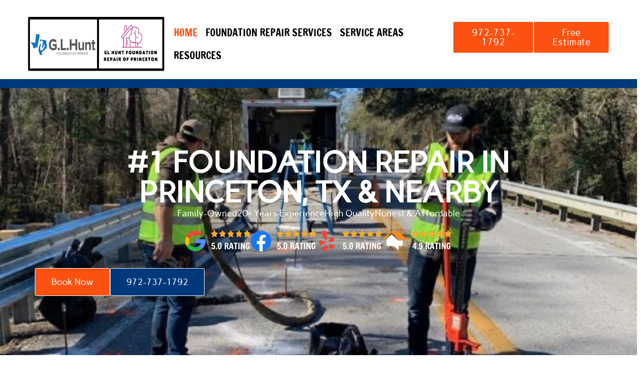

--- FILE ---
content_type: text/html; charset=UTF-8
request_url: https://glhuntfoundationrepairofprinceton.com/
body_size: 35464
content:
<!doctype html>
<html lang="en-US" prefix="og: https://ogp.me/ns#">
<head>
	<meta charset="UTF-8">
	<meta name="viewport" content="width=device-width, initial-scale=1">
	<link rel="profile" href="https://gmpg.org/xfn/11">
	
            <script data-no-defer="1" data-ezscrex="false" data-cfasync="false" data-pagespeed-no-defer data-cookieconsent="ignore">
                var ctPublicFunctions = {"_ajax_nonce":"582500339b","_rest_nonce":"cd28bb9305","_ajax_url":"\/wp-admin\/admin-ajax.php","_rest_url":"https:\/\/glhuntfoundationrepairofprinceton.com\/wp-json\/","data__cookies_type":"none","data__ajax_type":"rest","data__bot_detector_enabled":"1","data__frontend_data_log_enabled":1,"cookiePrefix":"","wprocket_detected":false,"host_url":"glhuntfoundationrepairofprinceton.com","text__ee_click_to_select":"Click to select the whole data","text__ee_original_email":"The complete one is","text__ee_got_it":"Got it","text__ee_blocked":"Blocked","text__ee_cannot_connect":"Cannot connect","text__ee_cannot_decode":"Can not decode email. Unknown reason","text__ee_email_decoder":"CleanTalk email decoder","text__ee_wait_for_decoding":"The magic is on the way!","text__ee_decoding_process":"Please wait a few seconds while we decode the contact data."}
            </script>
        
            <script data-no-defer="1" data-ezscrex="false" data-cfasync="false" data-pagespeed-no-defer data-cookieconsent="ignore">
                var ctPublic = {"_ajax_nonce":"582500339b","settings__forms__check_internal":"0","settings__forms__check_external":"0","settings__forms__force_protection":"0","settings__forms__search_test":"1","settings__forms__wc_add_to_cart":"0","settings__data__bot_detector_enabled":"1","settings__sfw__anti_crawler":0,"blog_home":"https:\/\/glhuntfoundationrepairofprinceton.com\/","pixel__setting":"3","pixel__enabled":true,"pixel__url":null,"data__email_check_before_post":"1","data__email_check_exist_post":"1","data__cookies_type":"none","data__key_is_ok":true,"data__visible_fields_required":true,"wl_brandname":"Anti-Spam by CleanTalk","wl_brandname_short":"CleanTalk","ct_checkjs_key":"882a7bbe9539dc66cc41959f15fd78b269a7ec53ed1c7ed0cfd510994c48e030","emailEncoderPassKey":"f4c7a1bb517df2ab42b934809a3464e5","bot_detector_forms_excluded":"W10=","advancedCacheExists":true,"varnishCacheExists":false,"wc_ajax_add_to_cart":false}
            </script>
        
<!-- Search Engine Optimization by Rank Math PRO - https://rankmath.com/ -->
<title>GL Hunt Foundation Repair Of Princeton | GL Hunt Foundation Repair Of Princeton</title>
<meta name="description" content="GL Hunt Foundation Repair Of Princeton, located in Princeton, TX, is an excellent foundation repair business. Our foundation repair company can aid with"/>
<meta name="robots" content="index, follow, max-snippet:-1, max-video-preview:-1, max-image-preview:large"/>
<link rel="canonical" href="https://glhuntfoundationrepairofprinceton.com/" />
<meta property="og:locale" content="en_US" />
<meta property="og:type" content="website" />
<meta property="og:title" content="GL Hunt Foundation Repair Of Princeton - GL Hunt Foundation Repair Of Princeton" />
<meta property="og:description" content="GL Hunt Foundation Repair Of Princeton, located in Princeton, TX, is an excellent foundation repair business. Our foundation repair company can aid with" />
<meta property="og:url" content="https://glhuntfoundationrepairofprinceton.com/" />
<meta property="og:site_name" content="GL Hunt Foundation Repair Of Princeton" />
<meta property="og:updated_time" content="2025-08-11T19:51:46+00:00" />
<meta property="article:published_time" content="2021-07-27T03:05:08+00:00" />
<meta property="article:modified_time" content="2025-08-11T19:51:46+00:00" />
<meta name="twitter:card" content="summary_large_image" />
<meta name="twitter:title" content="GL Hunt Foundation Repair Of Princeton - GL Hunt Foundation Repair Of Princeton" />
<meta name="twitter:description" content="GL Hunt Foundation Repair Of Princeton, located in Princeton, TX, is an excellent foundation repair business. Our foundation repair company can aid with" />
<meta name="twitter:label1" content="Written by" />
<meta name="twitter:data1" content="admin" />
<meta name="twitter:label2" content="Time to read" />
<meta name="twitter:data2" content="4 minutes" />
<script type="application/ld+json" class="rank-math-schema-pro">{"@context":"https://schema.org","@graph":[{"@type":["Person","Organization"],"@id":"https://glhuntfoundationrepairofprinceton.com/#person","name":"GL Hunt Foundation Repair Of Princeton","logo":{"@type":"ImageObject","@id":"https://glhuntfoundationrepairofprinceton.com/#logo","url":"https://glhuntfoundationrepairofprinceton.com/wp-content/uploads/2021/07/GL-Hunt-Foundation-Repair-Of-Princeton-Logo-150x143.png","contentUrl":"https://glhuntfoundationrepairofprinceton.com/wp-content/uploads/2021/07/GL-Hunt-Foundation-Repair-Of-Princeton-Logo-150x143.png","caption":"GL Hunt Foundation Repair Of Princeton","inLanguage":"en-US"},"image":{"@type":"ImageObject","@id":"https://glhuntfoundationrepairofprinceton.com/#logo","url":"https://glhuntfoundationrepairofprinceton.com/wp-content/uploads/2021/07/GL-Hunt-Foundation-Repair-Of-Princeton-Logo-150x143.png","contentUrl":"https://glhuntfoundationrepairofprinceton.com/wp-content/uploads/2021/07/GL-Hunt-Foundation-Repair-Of-Princeton-Logo-150x143.png","caption":"GL Hunt Foundation Repair Of Princeton","inLanguage":"en-US"}},{"@type":"WebSite","@id":"https://glhuntfoundationrepairofprinceton.com/#website","url":"https://glhuntfoundationrepairofprinceton.com","name":"GL Hunt Foundation Repair Of Princeton","publisher":{"@id":"https://glhuntfoundationrepairofprinceton.com/#person"},"inLanguage":"en-US","potentialAction":{"@type":"SearchAction","target":"https://glhuntfoundationrepairofprinceton.com/?s={search_term_string}","query-input":"required name=search_term_string"}},{"@type":"ImageObject","@id":"https://glhuntfoundationrepairofprinceton.com/wp-content/uploads/2024/11/google-rating-2-1.png","url":"https://glhuntfoundationrepairofprinceton.com/wp-content/uploads/2024/11/google-rating-2-1.png","width":"200","height":"200","inLanguage":"en-US"},{"@type":"WebPage","@id":"https://glhuntfoundationrepairofprinceton.com/#webpage","url":"https://glhuntfoundationrepairofprinceton.com/","name":"GL Hunt Foundation Repair Of Princeton - GL Hunt Foundation Repair Of Princeton","datePublished":"2021-07-27T03:05:08+00:00","dateModified":"2025-08-11T19:51:46+00:00","about":{"@id":"https://glhuntfoundationrepairofprinceton.com/#person"},"isPartOf":{"@id":"https://glhuntfoundationrepairofprinceton.com/#website"},"primaryImageOfPage":{"@id":"https://glhuntfoundationrepairofprinceton.com/wp-content/uploads/2024/11/google-rating-2-1.png"},"inLanguage":"en-US"},{"@type":"Person","@id":"https://glhuntfoundationrepairofprinceton.com/author/admin/","name":"admin","url":"https://glhuntfoundationrepairofprinceton.com/author/admin/","image":{"@type":"ImageObject","@id":"https://secure.gravatar.com/avatar/3196d519bac59d0f6f7ae97d0badabc61319d2a445e66b7efdbdf9716cf51c3e?s=96&amp;d=mm&amp;r=g","url":"https://secure.gravatar.com/avatar/3196d519bac59d0f6f7ae97d0badabc61319d2a445e66b7efdbdf9716cf51c3e?s=96&amp;d=mm&amp;r=g","caption":"admin","inLanguage":"en-US"},"sameAs":["https://glhuntfoundationrepairofprinceton.com"]},{"@type":"Article","headline":"GL Hunt Foundation Repair Of Princeton - GL Hunt Foundation Repair Of Princeton","datePublished":"2021-07-27T03:05:08+00:00","dateModified":"2025-08-11T19:51:46+00:00","author":{"@id":"https://glhuntfoundationrepairofprinceton.com/author/admin/","name":"admin"},"publisher":{"@id":"https://glhuntfoundationrepairofprinceton.com/#person"},"description":"GL Hunt Foundation Repair Of Princeton, located in Princeton, TX, is an excellent foundation repair business. Our foundation repair company can aid with","name":"GL Hunt Foundation Repair Of Princeton - GL Hunt Foundation Repair Of Princeton","@id":"https://glhuntfoundationrepairofprinceton.com/#richSnippet","isPartOf":{"@id":"https://glhuntfoundationrepairofprinceton.com/#webpage"},"image":{"@id":"https://glhuntfoundationrepairofprinceton.com/wp-content/uploads/2024/11/google-rating-2-1.png"},"inLanguage":"en-US","mainEntityOfPage":{"@id":"https://glhuntfoundationrepairofprinceton.com/#webpage"}}]}</script>
<!-- /Rank Math WordPress SEO plugin -->

<link rel='dns-prefetch' href='//fd.cleantalk.org' />
<link href='//hb.wpmucdn.com' rel='preconnect' />
<link rel="alternate" type="application/rss+xml" title="GL Hunt Foundation Repair Of Princeton &raquo; Feed" href="https://glhuntfoundationrepairofprinceton.com/feed/" />
<link rel="alternate" type="application/rss+xml" title="GL Hunt Foundation Repair Of Princeton &raquo; Comments Feed" href="https://glhuntfoundationrepairofprinceton.com/comments/feed/" />
<link rel="alternate" title="oEmbed (JSON)" type="application/json+oembed" href="https://glhuntfoundationrepairofprinceton.com/wp-json/oembed/1.0/embed?url=https%3A%2F%2Fglhuntfoundationrepairofprinceton.com%2F" />
<link rel="alternate" title="oEmbed (XML)" type="text/xml+oembed" href="https://glhuntfoundationrepairofprinceton.com/wp-json/oembed/1.0/embed?url=https%3A%2F%2Fglhuntfoundationrepairofprinceton.com%2F&#038;format=xml" />
<style id='wp-img-auto-sizes-contain-inline-css'>
img:is([sizes=auto i],[sizes^="auto," i]){contain-intrinsic-size:3000px 1500px}
/*# sourceURL=wp-img-auto-sizes-contain-inline-css */
</style>

<style id='global-styles-inline-css'>
:root{--wp--preset--aspect-ratio--square: 1;--wp--preset--aspect-ratio--4-3: 4/3;--wp--preset--aspect-ratio--3-4: 3/4;--wp--preset--aspect-ratio--3-2: 3/2;--wp--preset--aspect-ratio--2-3: 2/3;--wp--preset--aspect-ratio--16-9: 16/9;--wp--preset--aspect-ratio--9-16: 9/16;--wp--preset--color--black: #000000;--wp--preset--color--cyan-bluish-gray: #abb8c3;--wp--preset--color--white: #ffffff;--wp--preset--color--pale-pink: #f78da7;--wp--preset--color--vivid-red: #cf2e2e;--wp--preset--color--luminous-vivid-orange: #ff6900;--wp--preset--color--luminous-vivid-amber: #fcb900;--wp--preset--color--light-green-cyan: #7bdcb5;--wp--preset--color--vivid-green-cyan: #00d084;--wp--preset--color--pale-cyan-blue: #8ed1fc;--wp--preset--color--vivid-cyan-blue: #0693e3;--wp--preset--color--vivid-purple: #9b51e0;--wp--preset--gradient--vivid-cyan-blue-to-vivid-purple: linear-gradient(135deg,rgb(6,147,227) 0%,rgb(155,81,224) 100%);--wp--preset--gradient--light-green-cyan-to-vivid-green-cyan: linear-gradient(135deg,rgb(122,220,180) 0%,rgb(0,208,130) 100%);--wp--preset--gradient--luminous-vivid-amber-to-luminous-vivid-orange: linear-gradient(135deg,rgb(252,185,0) 0%,rgb(255,105,0) 100%);--wp--preset--gradient--luminous-vivid-orange-to-vivid-red: linear-gradient(135deg,rgb(255,105,0) 0%,rgb(207,46,46) 100%);--wp--preset--gradient--very-light-gray-to-cyan-bluish-gray: linear-gradient(135deg,rgb(238,238,238) 0%,rgb(169,184,195) 100%);--wp--preset--gradient--cool-to-warm-spectrum: linear-gradient(135deg,rgb(74,234,220) 0%,rgb(151,120,209) 20%,rgb(207,42,186) 40%,rgb(238,44,130) 60%,rgb(251,105,98) 80%,rgb(254,248,76) 100%);--wp--preset--gradient--blush-light-purple: linear-gradient(135deg,rgb(255,206,236) 0%,rgb(152,150,240) 100%);--wp--preset--gradient--blush-bordeaux: linear-gradient(135deg,rgb(254,205,165) 0%,rgb(254,45,45) 50%,rgb(107,0,62) 100%);--wp--preset--gradient--luminous-dusk: linear-gradient(135deg,rgb(255,203,112) 0%,rgb(199,81,192) 50%,rgb(65,88,208) 100%);--wp--preset--gradient--pale-ocean: linear-gradient(135deg,rgb(255,245,203) 0%,rgb(182,227,212) 50%,rgb(51,167,181) 100%);--wp--preset--gradient--electric-grass: linear-gradient(135deg,rgb(202,248,128) 0%,rgb(113,206,126) 100%);--wp--preset--gradient--midnight: linear-gradient(135deg,rgb(2,3,129) 0%,rgb(40,116,252) 100%);--wp--preset--font-size--small: 13px;--wp--preset--font-size--medium: 20px;--wp--preset--font-size--large: 36px;--wp--preset--font-size--x-large: 42px;--wp--preset--spacing--20: 0.44rem;--wp--preset--spacing--30: 0.67rem;--wp--preset--spacing--40: 1rem;--wp--preset--spacing--50: 1.5rem;--wp--preset--spacing--60: 2.25rem;--wp--preset--spacing--70: 3.38rem;--wp--preset--spacing--80: 5.06rem;--wp--preset--shadow--natural: 6px 6px 9px rgba(0, 0, 0, 0.2);--wp--preset--shadow--deep: 12px 12px 50px rgba(0, 0, 0, 0.4);--wp--preset--shadow--sharp: 6px 6px 0px rgba(0, 0, 0, 0.2);--wp--preset--shadow--outlined: 6px 6px 0px -3px rgb(255, 255, 255), 6px 6px rgb(0, 0, 0);--wp--preset--shadow--crisp: 6px 6px 0px rgb(0, 0, 0);}:root { --wp--style--global--content-size: 800px;--wp--style--global--wide-size: 1200px; }:where(body) { margin: 0; }.wp-site-blocks > .alignleft { float: left; margin-right: 2em; }.wp-site-blocks > .alignright { float: right; margin-left: 2em; }.wp-site-blocks > .aligncenter { justify-content: center; margin-left: auto; margin-right: auto; }:where(.wp-site-blocks) > * { margin-block-start: 24px; margin-block-end: 0; }:where(.wp-site-blocks) > :first-child { margin-block-start: 0; }:where(.wp-site-blocks) > :last-child { margin-block-end: 0; }:root { --wp--style--block-gap: 24px; }:root :where(.is-layout-flow) > :first-child{margin-block-start: 0;}:root :where(.is-layout-flow) > :last-child{margin-block-end: 0;}:root :where(.is-layout-flow) > *{margin-block-start: 24px;margin-block-end: 0;}:root :where(.is-layout-constrained) > :first-child{margin-block-start: 0;}:root :where(.is-layout-constrained) > :last-child{margin-block-end: 0;}:root :where(.is-layout-constrained) > *{margin-block-start: 24px;margin-block-end: 0;}:root :where(.is-layout-flex){gap: 24px;}:root :where(.is-layout-grid){gap: 24px;}.is-layout-flow > .alignleft{float: left;margin-inline-start: 0;margin-inline-end: 2em;}.is-layout-flow > .alignright{float: right;margin-inline-start: 2em;margin-inline-end: 0;}.is-layout-flow > .aligncenter{margin-left: auto !important;margin-right: auto !important;}.is-layout-constrained > .alignleft{float: left;margin-inline-start: 0;margin-inline-end: 2em;}.is-layout-constrained > .alignright{float: right;margin-inline-start: 2em;margin-inline-end: 0;}.is-layout-constrained > .aligncenter{margin-left: auto !important;margin-right: auto !important;}.is-layout-constrained > :where(:not(.alignleft):not(.alignright):not(.alignfull)){max-width: var(--wp--style--global--content-size);margin-left: auto !important;margin-right: auto !important;}.is-layout-constrained > .alignwide{max-width: var(--wp--style--global--wide-size);}body .is-layout-flex{display: flex;}.is-layout-flex{flex-wrap: wrap;align-items: center;}.is-layout-flex > :is(*, div){margin: 0;}body .is-layout-grid{display: grid;}.is-layout-grid > :is(*, div){margin: 0;}body{padding-top: 0px;padding-right: 0px;padding-bottom: 0px;padding-left: 0px;}a:where(:not(.wp-element-button)){text-decoration: underline;}:root :where(.wp-element-button, .wp-block-button__link){background-color: #32373c;border-width: 0;color: #fff;font-family: inherit;font-size: inherit;font-style: inherit;font-weight: inherit;letter-spacing: inherit;line-height: inherit;padding-top: calc(0.667em + 2px);padding-right: calc(1.333em + 2px);padding-bottom: calc(0.667em + 2px);padding-left: calc(1.333em + 2px);text-decoration: none;text-transform: inherit;}.has-black-color{color: var(--wp--preset--color--black) !important;}.has-cyan-bluish-gray-color{color: var(--wp--preset--color--cyan-bluish-gray) !important;}.has-white-color{color: var(--wp--preset--color--white) !important;}.has-pale-pink-color{color: var(--wp--preset--color--pale-pink) !important;}.has-vivid-red-color{color: var(--wp--preset--color--vivid-red) !important;}.has-luminous-vivid-orange-color{color: var(--wp--preset--color--luminous-vivid-orange) !important;}.has-luminous-vivid-amber-color{color: var(--wp--preset--color--luminous-vivid-amber) !important;}.has-light-green-cyan-color{color: var(--wp--preset--color--light-green-cyan) !important;}.has-vivid-green-cyan-color{color: var(--wp--preset--color--vivid-green-cyan) !important;}.has-pale-cyan-blue-color{color: var(--wp--preset--color--pale-cyan-blue) !important;}.has-vivid-cyan-blue-color{color: var(--wp--preset--color--vivid-cyan-blue) !important;}.has-vivid-purple-color{color: var(--wp--preset--color--vivid-purple) !important;}.has-black-background-color{background-color: var(--wp--preset--color--black) !important;}.has-cyan-bluish-gray-background-color{background-color: var(--wp--preset--color--cyan-bluish-gray) !important;}.has-white-background-color{background-color: var(--wp--preset--color--white) !important;}.has-pale-pink-background-color{background-color: var(--wp--preset--color--pale-pink) !important;}.has-vivid-red-background-color{background-color: var(--wp--preset--color--vivid-red) !important;}.has-luminous-vivid-orange-background-color{background-color: var(--wp--preset--color--luminous-vivid-orange) !important;}.has-luminous-vivid-amber-background-color{background-color: var(--wp--preset--color--luminous-vivid-amber) !important;}.has-light-green-cyan-background-color{background-color: var(--wp--preset--color--light-green-cyan) !important;}.has-vivid-green-cyan-background-color{background-color: var(--wp--preset--color--vivid-green-cyan) !important;}.has-pale-cyan-blue-background-color{background-color: var(--wp--preset--color--pale-cyan-blue) !important;}.has-vivid-cyan-blue-background-color{background-color: var(--wp--preset--color--vivid-cyan-blue) !important;}.has-vivid-purple-background-color{background-color: var(--wp--preset--color--vivid-purple) !important;}.has-black-border-color{border-color: var(--wp--preset--color--black) !important;}.has-cyan-bluish-gray-border-color{border-color: var(--wp--preset--color--cyan-bluish-gray) !important;}.has-white-border-color{border-color: var(--wp--preset--color--white) !important;}.has-pale-pink-border-color{border-color: var(--wp--preset--color--pale-pink) !important;}.has-vivid-red-border-color{border-color: var(--wp--preset--color--vivid-red) !important;}.has-luminous-vivid-orange-border-color{border-color: var(--wp--preset--color--luminous-vivid-orange) !important;}.has-luminous-vivid-amber-border-color{border-color: var(--wp--preset--color--luminous-vivid-amber) !important;}.has-light-green-cyan-border-color{border-color: var(--wp--preset--color--light-green-cyan) !important;}.has-vivid-green-cyan-border-color{border-color: var(--wp--preset--color--vivid-green-cyan) !important;}.has-pale-cyan-blue-border-color{border-color: var(--wp--preset--color--pale-cyan-blue) !important;}.has-vivid-cyan-blue-border-color{border-color: var(--wp--preset--color--vivid-cyan-blue) !important;}.has-vivid-purple-border-color{border-color: var(--wp--preset--color--vivid-purple) !important;}.has-vivid-cyan-blue-to-vivid-purple-gradient-background{background: var(--wp--preset--gradient--vivid-cyan-blue-to-vivid-purple) !important;}.has-light-green-cyan-to-vivid-green-cyan-gradient-background{background: var(--wp--preset--gradient--light-green-cyan-to-vivid-green-cyan) !important;}.has-luminous-vivid-amber-to-luminous-vivid-orange-gradient-background{background: var(--wp--preset--gradient--luminous-vivid-amber-to-luminous-vivid-orange) !important;}.has-luminous-vivid-orange-to-vivid-red-gradient-background{background: var(--wp--preset--gradient--luminous-vivid-orange-to-vivid-red) !important;}.has-very-light-gray-to-cyan-bluish-gray-gradient-background{background: var(--wp--preset--gradient--very-light-gray-to-cyan-bluish-gray) !important;}.has-cool-to-warm-spectrum-gradient-background{background: var(--wp--preset--gradient--cool-to-warm-spectrum) !important;}.has-blush-light-purple-gradient-background{background: var(--wp--preset--gradient--blush-light-purple) !important;}.has-blush-bordeaux-gradient-background{background: var(--wp--preset--gradient--blush-bordeaux) !important;}.has-luminous-dusk-gradient-background{background: var(--wp--preset--gradient--luminous-dusk) !important;}.has-pale-ocean-gradient-background{background: var(--wp--preset--gradient--pale-ocean) !important;}.has-electric-grass-gradient-background{background: var(--wp--preset--gradient--electric-grass) !important;}.has-midnight-gradient-background{background: var(--wp--preset--gradient--midnight) !important;}.has-small-font-size{font-size: var(--wp--preset--font-size--small) !important;}.has-medium-font-size{font-size: var(--wp--preset--font-size--medium) !important;}.has-large-font-size{font-size: var(--wp--preset--font-size--large) !important;}.has-x-large-font-size{font-size: var(--wp--preset--font-size--x-large) !important;}
:root :where(.wp-block-pullquote){font-size: 1.5em;line-height: 1.6;}
/*# sourceURL=global-styles-inline-css */
</style>
<link rel='stylesheet' id='cleantalk-public-css-css' href='https://glhuntfoundationrepairofprinceton.com/wp-content/plugins/cleantalk-spam-protect/css/cleantalk-public.min.css' media='all' />
<link rel='stylesheet' id='cleantalk-email-decoder-css-css' href='https://glhuntfoundationrepairofprinceton.com/wp-content/plugins/cleantalk-spam-protect/css/cleantalk-email-decoder.min.css' media='all' />
<link rel='stylesheet' id='hello-elementor-css' href='https://glhuntfoundationrepairofprinceton.com/wp-content/themes/hello-elementor/assets/css/reset.css' media='all' />
<link rel='stylesheet' id='hello-elementor-theme-style-css' href='https://glhuntfoundationrepairofprinceton.com/wp-content/themes/hello-elementor/assets/css/theme.css' media='all' />
<link rel='stylesheet' id='hello-elementor-header-footer-css' href='https://glhuntfoundationrepairofprinceton.com/wp-content/themes/hello-elementor/assets/css/header-footer.css' media='all' />
<link rel='stylesheet' id='e-sticky-css' href='https://glhuntfoundationrepairofprinceton.com/wp-content/plugins/elementor-pro/assets/css/modules/sticky.min.css' media='all' />
<link rel='stylesheet' id='elementor-frontend-css' href='https://glhuntfoundationrepairofprinceton.com/wp-content/plugins/elementor/assets/css/frontend.min.css' media='all' />
<style id='elementor-frontend-inline-css'>
.elementor-kit-6{--e-global-color-primary:#6EC1E4;--e-global-color-secondary:#54595F;--e-global-color-text:#7A7A7A;--e-global-color-accent:#61CE70;--e-global-color-e51865e:#FC5110;--e-global-color-101a3b8:#00397B;--e-global-color-b76f1cb:#FFFFFF;--e-global-color-68b08b7:#000000;--e-global-typography-primary-font-family:"Roboto";--e-global-typography-primary-font-weight:600;--e-global-typography-secondary-font-family:"Roboto Slab";--e-global-typography-secondary-font-weight:400;--e-global-typography-text-font-family:"Roboto";--e-global-typography-text-font-weight:400;--e-global-typography-accent-font-family:"Roboto";--e-global-typography-accent-font-weight:500;font-family:"Carme", Sans-serif;font-size:17px;}.elementor-kit-6 e-page-transition{background-color:#FFBC7D;}.elementor-kit-6 a{color:var( --e-global-color-e51865e );font-family:"Carme", Sans-serif;font-size:17px;}.elementor-kit-6 h1{font-family:"Carme", Sans-serif;font-size:65px;font-weight:700;text-transform:uppercase;}.elementor-kit-6 h2{font-family:"Carme", Sans-serif;font-size:42px;font-weight:600;text-transform:uppercase;}.elementor-kit-6 h3{font-family:"Carme", Sans-serif;font-size:24px;font-weight:500;text-transform:uppercase;}.elementor-kit-6 h6{font-family:"Carme", Sans-serif;font-size:20px;font-weight:700;text-transform:uppercase;}.elementor-section.elementor-section-boxed > .elementor-container{max-width:1140px;}.e-con{--container-max-width:1140px;}.elementor-widget:not(:last-child){margin-block-end:20px;}.elementor-element{--widgets-spacing:20px 20px;--widgets-spacing-row:20px;--widgets-spacing-column:20px;}{}h1.entry-title{display:var(--page-title-display);}@media(max-width:1024px){.elementor-section.elementor-section-boxed > .elementor-container{max-width:1024px;}.e-con{--container-max-width:1024px;}}@media(max-width:767px){.elementor-section.elementor-section-boxed > .elementor-container{max-width:767px;}.e-con{--container-max-width:767px;}}
.elementor-28 .elementor-element.elementor-element-3902476f{--display:flex;--flex-direction:column;--container-widget-width:calc( ( 1 - var( --container-widget-flex-grow ) ) * 100% );--container-widget-height:initial;--container-widget-flex-grow:0;--container-widget-align-self:initial;--flex-wrap-mobile:wrap;--justify-content:center;--align-items:center;--overlay-opacity:0.75;--padding-top:7em;--padding-bottom:7em;--padding-left:3em;--padding-right:3em;}.elementor-28 .elementor-element.elementor-element-3902476f:not(.elementor-motion-effects-element-type-background), .elementor-28 .elementor-element.elementor-element-3902476f > .elementor-motion-effects-container > .elementor-motion-effects-layer{background-image:url("https://glhuntfoundationrepairofprinceton.com/wp-content/uploads/2021/07/84076478_2887795621288489_669547738878181376_n-Custom-Custom-800-x-600-1.jpg");background-position:center center;background-repeat:no-repeat;background-size:cover;}.elementor-28 .elementor-element.elementor-element-3902476f::before, .elementor-28 .elementor-element.elementor-element-3902476f > .elementor-background-video-container::before, .elementor-28 .elementor-element.elementor-element-3902476f > .e-con-inner > .elementor-background-video-container::before, .elementor-28 .elementor-element.elementor-element-3902476f > .elementor-background-slideshow::before, .elementor-28 .elementor-element.elementor-element-3902476f > .e-con-inner > .elementor-background-slideshow::before, .elementor-28 .elementor-element.elementor-element-3902476f > .elementor-motion-effects-container > .elementor-motion-effects-layer::before{background-color:#001C33;--background-overlay:'';}.elementor-28 .elementor-element.elementor-element-4c52203e{width:var( --container-widget-width, 78% );max-width:78%;--container-widget-width:78%;--container-widget-flex-grow:0;text-align:center;}.elementor-28 .elementor-element.elementor-element-4c52203e.elementor-element{--align-self:center;}.elementor-28 .elementor-element.elementor-element-4c52203e .elementor-heading-title{font-size:60px;text-transform:uppercase;color:var( --e-global-color-b76f1cb );}.elementor-28 .elementor-element.elementor-element-38955701 .elementor-icon-list-icon i{transition:color 0.3s;}.elementor-28 .elementor-element.elementor-element-38955701 .elementor-icon-list-icon svg{transition:fill 0.3s;}.elementor-28 .elementor-element.elementor-element-38955701{--e-icon-list-icon-size:22px;--icon-vertical-offset:0px;}.elementor-28 .elementor-element.elementor-element-38955701 .elementor-icon-list-item > .elementor-icon-list-text, .elementor-28 .elementor-element.elementor-element-38955701 .elementor-icon-list-item > a{font-size:18px;font-weight:500;}.elementor-28 .elementor-element.elementor-element-38955701 .elementor-icon-list-text{color:var( --e-global-color-b76f1cb );transition:color 0.3s;}.elementor-28 .elementor-element.elementor-element-52481731 .elementor-icon-list-icon i{transition:color 0.3s;}.elementor-28 .elementor-element.elementor-element-52481731 .elementor-icon-list-icon svg{transition:fill 0.3s;}.elementor-28 .elementor-element.elementor-element-52481731{--e-icon-list-icon-size:22px;--icon-vertical-offset:0px;}.elementor-28 .elementor-element.elementor-element-52481731 .elementor-icon-list-item > .elementor-icon-list-text, .elementor-28 .elementor-element.elementor-element-52481731 .elementor-icon-list-item > a{font-size:18px;font-weight:500;}.elementor-28 .elementor-element.elementor-element-52481731 .elementor-icon-list-text{color:var( --e-global-color-b76f1cb );transition:color 0.3s;}.elementor-28 .elementor-element.elementor-element-48cf6362{--display:flex;--flex-direction:row;--container-widget-width:calc( ( 1 - var( --container-widget-flex-grow ) ) * 100% );--container-widget-height:100%;--container-widget-flex-grow:1;--container-widget-align-self:stretch;--flex-wrap-mobile:wrap;--justify-content:space-between;--align-items:center;--padding-top:20px;--padding-bottom:12px;--padding-left:0px;--padding-right:0px;}.elementor-28 .elementor-element.elementor-element-58e0f39b img{width:100%;}.elementor-28 .elementor-element.elementor-element-72582e95 img{width:100%;}.elementor-28 .elementor-element.elementor-element-400cc46f img{width:100%;}.elementor-28 .elementor-element.elementor-element-7f1b8adb img{width:100%;}.elementor-28 .elementor-element.elementor-element-3c5d6c9{--display:flex;--flex-direction:row;--container-widget-width:calc( ( 1 - var( --container-widget-flex-grow ) ) * 100% );--container-widget-height:100%;--container-widget-flex-grow:1;--container-widget-align-self:stretch;--flex-wrap-mobile:wrap;--justify-content:center;--align-items:center;--padding-top:20px;--padding-bottom:0px;--padding-left:0px;--padding-right:0px;}.elementor-28 .elementor-element.elementor-element-791df0a8 .elementor-button{background-color:var( --e-global-color-e51865e );font-size:18px;fill:#FFFFFF;color:#FFFFFF;border-style:solid;border-width:1px 1px 1px 1px;padding:18px 32px 18px 32px;}.elementor-28 .elementor-element.elementor-element-791df0a8 .elementor-button:hover, .elementor-28 .elementor-element.elementor-element-791df0a8 .elementor-button:focus{background-color:var( --e-global-color-101a3b8 );color:#FFFFFF;}.elementor-28 .elementor-element.elementor-element-791df0a8 .elementor-button:hover svg, .elementor-28 .elementor-element.elementor-element-791df0a8 .elementor-button:focus svg{fill:#FFFFFF;}.elementor-28 .elementor-element.elementor-element-199b29e3 .elementor-button{background-color:var( --e-global-color-101a3b8 );font-size:18px;fill:#FFFFFF;color:#FFFFFF;border-style:solid;border-width:1px 1px 1px 1px;padding:18px 32px 18px 32px;}.elementor-28 .elementor-element.elementor-element-199b29e3 .elementor-button:hover, .elementor-28 .elementor-element.elementor-element-199b29e3 .elementor-button:focus{background-color:var( --e-global-color-e51865e );color:var( --e-global-color-b76f1cb );}.elementor-28 .elementor-element.elementor-element-199b29e3 .elementor-button:hover svg, .elementor-28 .elementor-element.elementor-element-199b29e3 .elementor-button:focus svg{fill:var( --e-global-color-b76f1cb );}.elementor-28 .elementor-element.elementor-element-12be71c8 .elementor-button{background-color:#FFC929;}.elementor-28 .elementor-element.elementor-element-12be71c8 .elementor-button:hover, .elementor-28 .elementor-element.elementor-element-12be71c8 .elementor-button:focus{background-color:#FFD760;color:var( --e-global-color-text );}.elementor-28 .elementor-element.elementor-element-12be71c8 .elementor-button:hover svg, .elementor-28 .elementor-element.elementor-element-12be71c8 .elementor-button:focus svg{fill:var( --e-global-color-text );}.elementor-28 .elementor-element.elementor-element-14cd2b43{--display:flex;--overlay-opacity:1;--padding-top:3em;--padding-bottom:3em;--padding-left:3em;--padding-right:3em;}.elementor-28 .elementor-element.elementor-element-14cd2b43::before, .elementor-28 .elementor-element.elementor-element-14cd2b43 > .elementor-background-video-container::before, .elementor-28 .elementor-element.elementor-element-14cd2b43 > .e-con-inner > .elementor-background-video-container::before, .elementor-28 .elementor-element.elementor-element-14cd2b43 > .elementor-background-slideshow::before, .elementor-28 .elementor-element.elementor-element-14cd2b43 > .e-con-inner > .elementor-background-slideshow::before, .elementor-28 .elementor-element.elementor-element-14cd2b43 > .elementor-motion-effects-container > .elementor-motion-effects-layer::before{background-color:transparent;--background-overlay:'';background-image:linear-gradient(180deg, #FFFFFF 10%, #FFFFFF00 100%);}.elementor-28 .elementor-element.elementor-element-47335515{text-align:center;}.elementor-28 .elementor-element.elementor-element-6dc862c4{--display:flex;--flex-direction:row;--container-widget-width:calc( ( 1 - var( --container-widget-flex-grow ) ) * 100% );--container-widget-height:100%;--container-widget-flex-grow:1;--container-widget-align-self:stretch;--flex-wrap-mobile:wrap;--justify-content:space-between;--align-items:stretch;--gap:15px 15px;--row-gap:15px;--column-gap:15px;}.elementor-28 .elementor-element.elementor-element-37ee10f2 .elementor-cta .elementor-cta__bg, .elementor-28 .elementor-element.elementor-element-37ee10f2 .elementor-cta .elementor-cta__bg-overlay{transition-duration:1500ms;}.elementor-28 .elementor-element.elementor-element-37ee10f2{width:var( --container-widget-width, 32% );max-width:32%;--container-widget-width:32%;--container-widget-flex-grow:0;}.elementor-28 .elementor-element.elementor-element-37ee10f2 > .elementor-widget-container{border-radius:8px 8px 8px 8px;}.elementor-28 .elementor-element.elementor-element-37ee10f2 .elementor-cta__content{text-align:center;background-color:#FFFFFF;}.elementor-28 .elementor-element.elementor-element-37ee10f2 .elementor-cta__bg-wrapper{min-width:100%;min-height:230px;}.elementor-28 .elementor-element.elementor-element-37ee10f2 .elementor-cta__description:not(:last-child){margin-bottom:24px;}.elementor-28 .elementor-element.elementor-element-37ee10f2 .elementor-cta__button{color:#FFFFFF;background-color:#FC5110;border-width:0px;}.elementor-28 .elementor-element.elementor-element-37ee10f2 .elementor-cta__button:hover{color:#FFFFFF;background-color:#00397B;}.elementor-28 .elementor-element.elementor-element-3d58a21d .elementor-cta .elementor-cta__bg, .elementor-28 .elementor-element.elementor-element-3d58a21d .elementor-cta .elementor-cta__bg-overlay{transition-duration:1500ms;}.elementor-28 .elementor-element.elementor-element-3d58a21d{width:var( --container-widget-width, 32% );max-width:32%;--container-widget-width:32%;--container-widget-flex-grow:0;}.elementor-28 .elementor-element.elementor-element-3d58a21d > .elementor-widget-container{border-radius:8px 8px 8px 8px;}.elementor-28 .elementor-element.elementor-element-3d58a21d .elementor-cta__content{text-align:center;background-color:#FFFFFF;}.elementor-28 .elementor-element.elementor-element-3d58a21d .elementor-cta__bg-wrapper{min-width:100%;min-height:230px;}.elementor-28 .elementor-element.elementor-element-3d58a21d .elementor-cta__description:not(:last-child){margin-bottom:24px;}.elementor-28 .elementor-element.elementor-element-3d58a21d .elementor-cta__button{color:#FFFFFF;background-color:#FC5110;border-width:0px;}.elementor-28 .elementor-element.elementor-element-3d58a21d .elementor-cta__button:hover{color:#FFFFFF;background-color:#00397B;}.elementor-28 .elementor-element.elementor-element-3281b31f .elementor-cta .elementor-cta__bg, .elementor-28 .elementor-element.elementor-element-3281b31f .elementor-cta .elementor-cta__bg-overlay{transition-duration:1500ms;}.elementor-28 .elementor-element.elementor-element-3281b31f{width:var( --container-widget-width, 32% );max-width:32%;--container-widget-width:32%;--container-widget-flex-grow:0;}.elementor-28 .elementor-element.elementor-element-3281b31f > .elementor-widget-container{border-radius:8px 8px 8px 8px;}.elementor-28 .elementor-element.elementor-element-3281b31f .elementor-cta__content{text-align:center;background-color:#FFFFFF;}.elementor-28 .elementor-element.elementor-element-3281b31f .elementor-cta__bg-wrapper{min-width:100%;min-height:230px;}.elementor-28 .elementor-element.elementor-element-3281b31f .elementor-cta__description:not(:last-child){margin-bottom:24px;}.elementor-28 .elementor-element.elementor-element-3281b31f .elementor-cta__button{color:#FFFFFF;background-color:#FC5110;border-width:0px;}.elementor-28 .elementor-element.elementor-element-3281b31f .elementor-cta__button:hover{color:#FFFFFF;background-color:#00397B;}.elementor-28 .elementor-element.elementor-element-2de49d7e .elementor-cta .elementor-cta__bg, .elementor-28 .elementor-element.elementor-element-2de49d7e .elementor-cta .elementor-cta__bg-overlay{transition-duration:1500ms;}.elementor-28 .elementor-element.elementor-element-2de49d7e{width:var( --container-widget-width, 32% );max-width:32%;--container-widget-width:32%;--container-widget-flex-grow:0;}.elementor-28 .elementor-element.elementor-element-2de49d7e > .elementor-widget-container{border-radius:8px 8px 8px 8px;}.elementor-28 .elementor-element.elementor-element-2de49d7e .elementor-cta__content{text-align:center;background-color:#FFFFFF;}.elementor-28 .elementor-element.elementor-element-2de49d7e .elementor-cta__bg-wrapper{min-width:100%;min-height:230px;}.elementor-28 .elementor-element.elementor-element-2de49d7e .elementor-cta__description:not(:last-child){margin-bottom:24px;}.elementor-28 .elementor-element.elementor-element-2de49d7e .elementor-cta__button{color:#FFFFFF;background-color:#FC5110;border-width:0px;}.elementor-28 .elementor-element.elementor-element-2de49d7e .elementor-cta__button:hover{color:#FFFFFF;background-color:#00397B;}.elementor-28 .elementor-element.elementor-element-726b6bdf{--display:flex;--flex-direction:row-reverse;--container-widget-width:calc( ( 1 - var( --container-widget-flex-grow ) ) * 100% );--container-widget-height:100%;--container-widget-flex-grow:1;--container-widget-align-self:stretch;--flex-wrap-mobile:wrap-reverse;--justify-content:space-between;--align-items:center;--gap:50px 50px;--row-gap:50px;--column-gap:50px;--overlay-opacity:0.9;--padding-top:4em;--padding-bottom:4em;--padding-left:3em;--padding-right:3em;}.elementor-28 .elementor-element.elementor-element-726b6bdf:not(.elementor-motion-effects-element-type-background), .elementor-28 .elementor-element.elementor-element-726b6bdf > .elementor-motion-effects-container > .elementor-motion-effects-layer{background-image:url("https://glhuntfoundationrepairofprinceton.com/wp-content/uploads/2021/07/GL-Hunt-Foundation-Repair-Of-Princeton.jpg");background-position:center center;background-repeat:no-repeat;background-size:cover;}.elementor-28 .elementor-element.elementor-element-726b6bdf::before, .elementor-28 .elementor-element.elementor-element-726b6bdf > .elementor-background-video-container::before, .elementor-28 .elementor-element.elementor-element-726b6bdf > .e-con-inner > .elementor-background-video-container::before, .elementor-28 .elementor-element.elementor-element-726b6bdf > .elementor-background-slideshow::before, .elementor-28 .elementor-element.elementor-element-726b6bdf > .e-con-inner > .elementor-background-slideshow::before, .elementor-28 .elementor-element.elementor-element-726b6bdf > .elementor-motion-effects-container > .elementor-motion-effects-layer::before{background-color:var( --e-global-color-101a3b8 );--background-overlay:'';}.elementor-28 .elementor-element.elementor-element-1054008f{--display:flex;--padding-top:0px;--padding-bottom:0px;--padding-left:0px;--padding-right:0px;}.elementor-28 .elementor-element.elementor-element-6022db63{--display:flex;}.elementor-28 .elementor-element.elementor-element-72fd5ff0{--display:flex;}.elementor-28 .elementor-element.elementor-element-486c0cdf{--display:flex;--padding-top:0px;--padding-bottom:0px;--padding-left:0px;--padding-right:0px;}.elementor-28 .elementor-element.elementor-element-486c0cdf.e-con{--flex-grow:0;--flex-shrink:0;}.elementor-28 .elementor-element.elementor-element-1c0b53ff .elementor-heading-title{color:var( --e-global-color-b76f1cb );}.elementor-28 .elementor-element.elementor-element-7c56b861{color:var( --e-global-color-b76f1cb );}.elementor-28 .elementor-element.elementor-element-c2baa63 .elementor-heading-title{color:var( --e-global-color-b76f1cb );}.elementor-28 .elementor-element.elementor-element-5f30c064{--display:flex;}.elementor-28 .elementor-element.elementor-element-7b84b4c4{--display:flex;--flex-direction:row;--container-widget-width:calc( ( 1 - var( --container-widget-flex-grow ) ) * 100% );--container-widget-height:100%;--container-widget-flex-grow:1;--container-widget-align-self:stretch;--flex-wrap-mobile:wrap;--justify-content:space-between;--align-items:stretch;--gap:50px 50px;--row-gap:50px;--column-gap:50px;--padding-top:4em;--padding-bottom:4em;--padding-left:3em;--padding-right:3em;}.elementor-28 .elementor-element.elementor-element-461be608{--display:flex;--padding-top:0px;--padding-bottom:0px;--padding-left:0px;--padding-right:0px;}.elementor-28 .elementor-element.elementor-element-d2a60ce{z-index:0;}.elementor-28 .elementor-element.elementor-element-d2a60ce img{width:100%;height:400px;object-fit:cover;object-position:bottom center;border-radius:8px 8px 8px 8px;}.elementor-28 .elementor-element.elementor-element-1939743{--display:flex;--padding-top:0px;--padding-bottom:0px;--padding-left:0px;--padding-right:0px;}.elementor-28 .elementor-element.elementor-element-10e6e9c0{width:var( --container-widget-width, 101.746% );max-width:101.746%;--container-widget-width:101.746%;--container-widget-flex-grow:0;}.elementor-28 .elementor-element.elementor-element-10e6e9c0.elementor-element{--flex-grow:0;--flex-shrink:0;}.elementor-28 .elementor-element.elementor-element-3217f847{--display:flex;--flex-direction:row;--container-widget-width:calc( ( 1 - var( --container-widget-flex-grow ) ) * 100% );--container-widget-height:100%;--container-widget-flex-grow:1;--container-widget-align-self:stretch;--flex-wrap-mobile:wrap;--justify-content:flex-start;--align-items:flex-end;--padding-top:0px;--padding-bottom:0px;--padding-left:0px;--padding-right:0px;}.elementor-28 .elementor-element.elementor-element-68227cbb .elementor-button{background-color:var( --e-global-color-e51865e );fill:#FFFFFF;color:#FFFFFF;border-style:solid;border-width:1px 1px 1px 1px;}.elementor-28 .elementor-element.elementor-element-68227cbb .elementor-button:hover, .elementor-28 .elementor-element.elementor-element-68227cbb .elementor-button:focus{background-color:var( --e-global-color-101a3b8 );color:var( --e-global-color-b76f1cb );}.elementor-28 .elementor-element.elementor-element-68227cbb .elementor-button:hover svg, .elementor-28 .elementor-element.elementor-element-68227cbb .elementor-button:focus svg{fill:var( --e-global-color-b76f1cb );}.elementor-28 .elementor-element.elementor-element-6d907cc3 .elementor-button{background-color:var( --e-global-color-101a3b8 );fill:#FFFFFF;color:#FFFFFF;border-style:solid;border-width:1px 1px 1px 1px;border-color:#FFFFFF;}.elementor-28 .elementor-element.elementor-element-6d907cc3 .elementor-button:hover, .elementor-28 .elementor-element.elementor-element-6d907cc3 .elementor-button:focus{background-color:var( --e-global-color-e51865e );color:var( --e-global-color-b76f1cb );}.elementor-28 .elementor-element.elementor-element-6d907cc3 .elementor-button:hover svg, .elementor-28 .elementor-element.elementor-element-6d907cc3 .elementor-button:focus svg{fill:var( --e-global-color-b76f1cb );}.elementor-28 .elementor-element.elementor-element-4acbe913 .elementor-button{background-color:#FFC929;border-style:solid;}.elementor-28 .elementor-element.elementor-element-4acbe913 .elementor-button:hover, .elementor-28 .elementor-element.elementor-element-4acbe913 .elementor-button:focus{background-color:#FFD760;color:var( --e-global-color-text );}.elementor-28 .elementor-element.elementor-element-4acbe913 .elementor-button:hover svg, .elementor-28 .elementor-element.elementor-element-4acbe913 .elementor-button:focus svg{fill:var( --e-global-color-text );}.elementor-28 .elementor-element.elementor-element-2d4577b1{--display:flex;--flex-direction:row-reverse;--container-widget-width:calc( ( 1 - var( --container-widget-flex-grow ) ) * 100% );--container-widget-height:100%;--container-widget-flex-grow:1;--container-widget-align-self:stretch;--flex-wrap-mobile:wrap-reverse;--justify-content:space-between;--align-items:center;--gap:50px 50px;--row-gap:50px;--column-gap:50px;--overlay-opacity:0.85;--padding-top:4em;--padding-bottom:4em;--padding-left:3em;--padding-right:3em;}.elementor-28 .elementor-element.elementor-element-2d4577b1:not(.elementor-motion-effects-element-type-background), .elementor-28 .elementor-element.elementor-element-2d4577b1 > .elementor-motion-effects-container > .elementor-motion-effects-layer{background-image:url("https://glhuntfoundationrepairofprinceton.com/wp-content/uploads/2021/07/96519501_3167958606605521_3692683121548853248_n-Custom-Custom-800-x-600-1.jpg");background-position:center center;background-repeat:no-repeat;background-size:cover;}.elementor-28 .elementor-element.elementor-element-2d4577b1::before, .elementor-28 .elementor-element.elementor-element-2d4577b1 > .elementor-background-video-container::before, .elementor-28 .elementor-element.elementor-element-2d4577b1 > .e-con-inner > .elementor-background-video-container::before, .elementor-28 .elementor-element.elementor-element-2d4577b1 > .elementor-background-slideshow::before, .elementor-28 .elementor-element.elementor-element-2d4577b1 > .e-con-inner > .elementor-background-slideshow::before, .elementor-28 .elementor-element.elementor-element-2d4577b1 > .elementor-motion-effects-container > .elementor-motion-effects-layer::before{background-color:var( --e-global-color-101a3b8 );--background-overlay:'';}.elementor-28 .elementor-element.elementor-element-4afaf106{--display:flex;--padding-top:0px;--padding-bottom:0px;--padding-left:0px;--padding-right:0px;}.elementor-28 .elementor-element.elementor-element-72769b1{text-align:center;}.elementor-28 .elementor-element.elementor-element-72769b1 .elementor-heading-title{color:var( --e-global-color-b76f1cb );}.elementor-28 .elementor-element.elementor-element-38939eac{--display:flex;--flex-direction:row;--container-widget-width:calc( ( 1 - var( --container-widget-flex-grow ) ) * 100% );--container-widget-height:100%;--container-widget-flex-grow:1;--container-widget-align-self:stretch;--flex-wrap-mobile:wrap;--justify-content:space-around;--align-items:stretch;--gap:32px 32px;--row-gap:32px;--column-gap:32px;--padding-top:12px;--padding-bottom:20px;--padding-left:0px;--padding-right:0px;}.elementor-28 .elementor-element.elementor-element-54eca438 img{width:100%;border-radius:8px 8px 8px 8px;}.elementor-28 .elementor-element.elementor-element-79dbd7ad img{width:100%;border-radius:8px 8px 8px 8px;}.elementor-28 .elementor-element.elementor-element-5e32a36a img{width:100%;border-radius:8px 8px 8px 8px;}.elementor-28 .elementor-element.elementor-element-49e69b8c img{width:100%;border-radius:8px 8px 8px 8px;}.elementor-28 .elementor-element.elementor-element-38d4bd7e{--display:flex;--flex-direction:row;--container-widget-width:calc( ( 1 - var( --container-widget-flex-grow ) ) * 100% );--container-widget-height:100%;--container-widget-flex-grow:1;--container-widget-align-self:stretch;--flex-wrap-mobile:wrap;--justify-content:center;--align-items:flex-end;--padding-top:0px;--padding-bottom:0px;--padding-left:0px;--padding-right:0px;}.elementor-28 .elementor-element.elementor-element-5657ef4d .elementor-button{background-color:var( --e-global-color-e51865e );fill:#FFFFFF;color:#FFFFFF;border-style:solid;border-width:1px 1px 1px 1px;}.elementor-28 .elementor-element.elementor-element-5657ef4d .elementor-button:hover, .elementor-28 .elementor-element.elementor-element-5657ef4d .elementor-button:focus{background-color:var( --e-global-color-101a3b8 );color:#FFFFFF;}.elementor-28 .elementor-element.elementor-element-5657ef4d .elementor-button:hover svg, .elementor-28 .elementor-element.elementor-element-5657ef4d .elementor-button:focus svg{fill:#FFFFFF;}.elementor-28 .elementor-element.elementor-element-8b0ae10 .elementor-button{background-color:var( --e-global-color-101a3b8 );fill:#FFFFFF;color:#FFFFFF;border-style:solid;border-width:1px 1px 1px 1px;}.elementor-28 .elementor-element.elementor-element-8b0ae10 .elementor-button:hover, .elementor-28 .elementor-element.elementor-element-8b0ae10 .elementor-button:focus{background-color:var( --e-global-color-e51865e );color:#FFFFFF;}.elementor-28 .elementor-element.elementor-element-8b0ae10 .elementor-button:hover svg, .elementor-28 .elementor-element.elementor-element-8b0ae10 .elementor-button:focus svg{fill:#FFFFFF;}.elementor-28 .elementor-element.elementor-element-60b54bf8{--display:flex;--flex-direction:column;--container-widget-width:calc( ( 1 - var( --container-widget-flex-grow ) ) * 100% );--container-widget-height:initial;--container-widget-flex-grow:0;--container-widget-align-self:initial;--flex-wrap-mobile:wrap;--justify-content:center;--align-items:stretch;--gap:32px 32px;--row-gap:32px;--column-gap:32px;--overlay-opacity:0.9;--padding-top:4em;--padding-bottom:4em;--padding-left:3em;--padding-right:3em;}.elementor-28 .elementor-element.elementor-element-60b54bf8::before, .elementor-28 .elementor-element.elementor-element-60b54bf8 > .elementor-background-video-container::before, .elementor-28 .elementor-element.elementor-element-60b54bf8 > .e-con-inner > .elementor-background-video-container::before, .elementor-28 .elementor-element.elementor-element-60b54bf8 > .elementor-background-slideshow::before, .elementor-28 .elementor-element.elementor-element-60b54bf8 > .e-con-inner > .elementor-background-slideshow::before, .elementor-28 .elementor-element.elementor-element-60b54bf8 > .elementor-motion-effects-container > .elementor-motion-effects-layer::before{--background-overlay:'';}.elementor-28 .elementor-element.elementor-element-4139dbb3{text-align:center;}.elementor-28 .elementor-element.elementor-element-172f816 > .elementor-widget-container{margin:12px 0px 0px 0px;}.elementor-28 .elementor-element.elementor-element-172f816.elementor-arrows-yes .elementor-main-swiper{width:calc( 100% - 40px );}.elementor-28 .elementor-element.elementor-element-172f816 .elementor-main-swiper{width:100%;}.elementor-28 .elementor-element.elementor-element-172f816 .elementor-main-swiper .swiper-slide{background-color:#121C4D;border-width:0px 0px 0px 0px;border-radius:8px;}.elementor-28 .elementor-element.elementor-element-172f816 .elementor-testimonial__header{padding-top:24px;padding-left:24px;padding-right:24px;}.elementor-28 .elementor-element.elementor-element-172f816 .elementor-testimonial__content{padding-bottom:24px;padding-left:24px;padding-right:24px;}.elementor-28 .elementor-element.elementor-element-172f816 .elementor-swiper-button{font-size:20px;color:var( --e-global-color-primary );}.elementor-28 .elementor-element.elementor-element-172f816 .elementor-swiper-button svg{fill:var( --e-global-color-primary );}.elementor-28 .elementor-element.elementor-element-172f816 .swiper-pagination-bullet{height:8px;width:8px;}.elementor-28 .elementor-element.elementor-element-172f816 .swiper-horizontal .swiper-pagination-progressbar{height:8px;}.elementor-28 .elementor-element.elementor-element-172f816 .swiper-pagination-bullet:not(.swiper-pagination-bullet-active){background-color:#001C3321;opacity:1;}.elementor-28 .elementor-element.elementor-element-172f816 .elementor-testimonial__name{color:#FFFFFF;}.elementor-28 .elementor-element.elementor-element-172f816 .elementor-testimonial__header, .elementor-28 .elementor-element.elementor-element-172f816 .elementor-testimonial__name{font-family:var( --e-global-typography-text-font-family ), Sans-serif;font-weight:var( --e-global-typography-text-font-weight );}.elementor-28 .elementor-element.elementor-element-172f816 .elementor-testimonial__text{color:#FFFFFF;font-family:"Fira Sans", Sans-serif;font-size:16px;line-height:1.8em;}.elementor-28 .elementor-element.elementor-element-172f816 .elementor-testimonial__icon{font-size:0px;}.elementor-28 .elementor-element.elementor-element-172f816 .elementor-testimonial__icon svg{width:0px;}.elementor-28 .elementor-element.elementor-element-172f816 .elementor-star-rating{font-size:20px;}.elementor-28 .elementor-element.elementor-element-172f816 .elementor-star-rating i:not(:last-of-type){margin-inline-end:2px;}.elementor-28 .elementor-element.elementor-element-47460df{--display:flex;--flex-direction:row;--container-widget-width:calc( ( 1 - var( --container-widget-flex-grow ) ) * 100% );--container-widget-height:100%;--container-widget-flex-grow:1;--container-widget-align-self:stretch;--flex-wrap-mobile:wrap;--justify-content:center;--align-items:center;--padding-top:12px;--padding-bottom:0px;--padding-left:0px;--padding-right:0px;}.elementor-28 .elementor-element.elementor-element-a6d13d5 .elementor-button{background-color:var( --e-global-color-e51865e );fill:#FFFFFF;color:#FFFFFF;border-style:solid;border-width:1px 1px 1px 1px;}.elementor-28 .elementor-element.elementor-element-a6d13d5 .elementor-button:hover, .elementor-28 .elementor-element.elementor-element-a6d13d5 .elementor-button:focus{background-color:var( --e-global-color-101a3b8 );color:#FFFFFF;}.elementor-28 .elementor-element.elementor-element-a6d13d5 .elementor-button:hover svg, .elementor-28 .elementor-element.elementor-element-a6d13d5 .elementor-button:focus svg{fill:#FFFFFF;}.elementor-28 .elementor-element.elementor-element-3badabb .elementor-button{background-color:var( --e-global-color-101a3b8 );fill:#FFFFFF;color:#FFFFFF;border-style:solid;border-width:1px 1px 1px 1px;}.elementor-28 .elementor-element.elementor-element-3badabb .elementor-button:hover, .elementor-28 .elementor-element.elementor-element-3badabb .elementor-button:focus{background-color:var( --e-global-color-e51865e );color:#FFFFFF;}.elementor-28 .elementor-element.elementor-element-3badabb .elementor-button:hover svg, .elementor-28 .elementor-element.elementor-element-3badabb .elementor-button:focus svg{fill:#FFFFFF;}.elementor-28 .elementor-element.elementor-element-181cfa62{--display:flex;--gap:40px 40px;--row-gap:40px;--column-gap:40px;--overlay-opacity:0.78;--padding-top:4em;--padding-bottom:4em;--padding-left:3em;--padding-right:3em;}.elementor-28 .elementor-element.elementor-element-181cfa62:not(.elementor-motion-effects-element-type-background), .elementor-28 .elementor-element.elementor-element-181cfa62 > .elementor-motion-effects-container > .elementor-motion-effects-layer{background-image:url("https://glhuntfoundationrepairofprinceton.com/wp-content/uploads/2021/07/foundation-repair147.jpg");background-position:center center;background-repeat:no-repeat;background-size:cover;}.elementor-28 .elementor-element.elementor-element-181cfa62::before, .elementor-28 .elementor-element.elementor-element-181cfa62 > .elementor-background-video-container::before, .elementor-28 .elementor-element.elementor-element-181cfa62 > .e-con-inner > .elementor-background-video-container::before, .elementor-28 .elementor-element.elementor-element-181cfa62 > .elementor-background-slideshow::before, .elementor-28 .elementor-element.elementor-element-181cfa62 > .e-con-inner > .elementor-background-slideshow::before, .elementor-28 .elementor-element.elementor-element-181cfa62 > .elementor-motion-effects-container > .elementor-motion-effects-layer::before{background-color:var( --e-global-color-101a3b8 );--background-overlay:'';}.elementor-28 .elementor-element.elementor-element-181157d6{text-align:center;}.elementor-28 .elementor-element.elementor-element-181157d6 .elementor-heading-title{color:var( --e-global-color-b76f1cb );}.elementor-28 .elementor-element.elementor-element-610a26f2{--display:flex;--border-radius:10px 10px 10px 10px;--padding-top:20px;--padding-bottom:20px;--padding-left:20px;--padding-right:20px;}.elementor-28 .elementor-element.elementor-element-610a26f2:not(.elementor-motion-effects-element-type-background), .elementor-28 .elementor-element.elementor-element-610a26f2 > .elementor-motion-effects-container > .elementor-motion-effects-layer{background-color:var( --e-global-color-b76f1cb );}.elementor-28 .elementor-element.elementor-element-24f1581c > .elementor-widget-container{margin:0px 0px 0px 0px;}.elementor-28 .elementor-element.elementor-element-77aad85a{--display:flex;--border-radius:10px 10px 10px 10px;--padding-top:20px;--padding-bottom:20px;--padding-left:20px;--padding-right:20px;}.elementor-28 .elementor-element.elementor-element-77aad85a:not(.elementor-motion-effects-element-type-background), .elementor-28 .elementor-element.elementor-element-77aad85a > .elementor-motion-effects-container > .elementor-motion-effects-layer{background-color:var( --e-global-color-b76f1cb );}.elementor-28 .elementor-element.elementor-element-7a1d575c > .elementor-widget-container{margin:0px 0px -15px 0px;}.elementor-28 .elementor-element.elementor-element-2841f399{--display:flex;--border-radius:10px 10px 10px 10px;--padding-top:20px;--padding-bottom:20px;--padding-left:20px;--padding-right:20px;}.elementor-28 .elementor-element.elementor-element-2841f399:not(.elementor-motion-effects-element-type-background), .elementor-28 .elementor-element.elementor-element-2841f399 > .elementor-motion-effects-container > .elementor-motion-effects-layer{background-color:var( --e-global-color-b76f1cb );}.elementor-28 .elementor-element.elementor-element-18ce48ca > .elementor-widget-container{margin:0px 0px -15px 0px;}.elementor-28 .elementor-element.elementor-element-2261d457{--n-accordion-title-font-size:16px;width:var( --container-widget-width, 70% );max-width:70%;--container-widget-width:70%;--container-widget-flex-grow:0;--n-accordion-title-justify-content:space-between;--n-accordion-title-flex-grow:1;--n-accordion-title-icon-order:initial;--n-accordion-item-title-space-between:10px;--n-accordion-item-title-distance-from-content:10px;--n-accordion-border-radius:10px 10px 10px 10px;--n-accordion-title-normal-color:var( --e-global-color-68b08b7 );--n-accordion-title-hover-color:var( --e-global-color-b76f1cb );--n-accordion-title-active-color:var( --e-global-color-b76f1cb );--n-accordion-icon-size:18px;}.elementor-28 .elementor-element.elementor-element-2261d457 > .elementor-widget-container > .e-n-accordion > .e-n-accordion-item > .e-n-accordion-item-title{background-color:var( --e-global-color-b76f1cb );}.elementor-28 .elementor-element.elementor-element-2261d457 > .elementor-widget-container > .e-n-accordion > .e-n-accordion-item > .e-n-accordion-item-title:hover{background-color:var( --e-global-color-e51865e );}.elementor-28 .elementor-element.elementor-element-2261d457 > .elementor-widget-container > .e-n-accordion > .e-n-accordion-item[open] > .e-n-accordion-item-title{background-color:var( --e-global-color-e51865e );}.elementor-28 .elementor-element.elementor-element-2261d457.elementor-element{--align-self:center;}.elementor-28 .elementor-element.elementor-element-2261d457 {--n-accordion-padding:20px 20px 20px 20px;}:where( .elementor-28 .elementor-element.elementor-element-2261d457 > .elementor-widget-container > .e-n-accordion > .e-n-accordion-item > .e-n-accordion-item-title > .e-n-accordion-item-title-header ) > .e-n-accordion-item-title-text{font-family:"Francois One", Sans-serif;font-weight:700;text-transform:uppercase;line-height:1.2em;}:where( .elementor-28 .elementor-element.elementor-element-2261d457 > .elementor-widget-container > .e-n-accordion > .e-n-accordion-item ) > .e-con{--border-radius:10px 10px 10px 10px;--padding-top:10px;--padding-right:10px;--padding-bottom:10px;--padding-left:10px;}.elementor-28 .elementor-element.elementor-element-47a08fec{--display:flex;--flex-direction:column;--container-widget-width:100%;--container-widget-height:initial;--container-widget-flex-grow:0;--container-widget-align-self:initial;--flex-wrap-mobile:wrap;}.elementor-28 .elementor-element.elementor-element-f6245a0{--display:flex;--padding-top:3em;--padding-bottom:3em;--padding-left:3em;--padding-right:3em;}.elementor-28 .elementor-element.elementor-element-c311adf > .elementor-widget-container{margin:0px 0px 12px 0px;}.elementor-28 .elementor-element.elementor-element-c311adf{text-align:center;}.elementor-28 .elementor-element.elementor-element-c311adf .elementor-heading-title{font-family:"Roboto", Sans-serif;font-size:30px;font-weight:600;}.elementor-28 .elementor-element.elementor-element-45fd951{--display:flex;--padding-top:16px;--padding-bottom:16px;--padding-left:24px;--padding-right:24px;}.elementor-28 .elementor-element.elementor-element-cf00c10 img{width:100%;}.elementor-28 .elementor-element.elementor-element-55e0b3b{--display:flex;border-style:dashed;--border-style:dashed;border-width:0px 1px 0px 1px;--border-top-width:0px;--border-right-width:1px;--border-bottom-width:0px;--border-left-width:1px;border-color:#001C332B;--border-color:#001C332B;--padding-top:16px;--padding-bottom:16px;--padding-left:24px;--padding-right:24px;}.elementor-28 .elementor-element.elementor-element-a9c3ee6 img{width:100%;}.elementor-28 .elementor-element.elementor-element-327c959{--display:flex;--padding-top:16px;--padding-bottom:16px;--padding-left:24px;--padding-right:24px;}.elementor-28 .elementor-element.elementor-element-0964492 img{width:100%;}.elementor-28 .elementor-element.elementor-element-6d6c8ca{--display:flex;border-style:dashed;--border-style:dashed;border-width:0px 1px 0px 1px;--border-top-width:0px;--border-right-width:1px;--border-bottom-width:0px;--border-left-width:1px;border-color:#001C332B;--border-color:#001C332B;--padding-top:16px;--padding-bottom:16px;--padding-left:24px;--padding-right:24px;}.elementor-28 .elementor-element.elementor-element-e1e1f10.elementor-element{--align-self:center;}.elementor-28 .elementor-element.elementor-element-e1e1f10 img{width:100%;}.elementor-28 .elementor-element.elementor-element-c805788{--display:flex;--padding-top:16px;--padding-bottom:16px;--padding-left:24px;--padding-right:24px;}.elementor-28 .elementor-element.elementor-element-b72c273 img{width:100%;}.elementor-28 .elementor-element.elementor-element-22bb5eb{--display:flex;border-style:dashed;--border-style:dashed;border-width:0px 1px 0px 1px;--border-top-width:0px;--border-right-width:1px;--border-bottom-width:0px;--border-left-width:1px;border-color:#001C332B;--border-color:#001C332B;--padding-top:16px;--padding-bottom:16px;--padding-left:24px;--padding-right:24px;}.elementor-28 .elementor-element.elementor-element-084a8d3 img{width:100%;}.elementor-28 .elementor-element.elementor-element-add5290{--display:flex;--padding-top:16px;--padding-bottom:16px;--padding-left:24px;--padding-right:24px;}.elementor-28 .elementor-element.elementor-element-b75a362 img{width:100%;}.elementor-28 .elementor-element.elementor-element-0b90a07{--e-n-carousel-swiper-slides-to-display:7;--e-n-carousel-swiper-slides-gap:0px;--e-n-carousel-slide-height:auto;--e-n-carousel-slide-container-height:100%;--e-n-carousel-dots-normal-color:var( --e-global-color-text );--e-n-carousel-dots-hover-color:var( --e-global-color-secondary );}.elementor-28 .elementor-element.elementor-element-15c81d0e{--display:flex;--flex-direction:row;--container-widget-width:initial;--container-widget-height:100%;--container-widget-flex-grow:1;--container-widget-align-self:stretch;--flex-wrap-mobile:wrap;--overlay-opacity:0.5;--padding-top:4em;--padding-bottom:4em;--padding-left:3em;--padding-right:3em;}.elementor-28 .elementor-element.elementor-element-15c81d0e:not(.elementor-motion-effects-element-type-background), .elementor-28 .elementor-element.elementor-element-15c81d0e > .elementor-motion-effects-container > .elementor-motion-effects-layer{background-color:var( --e-global-color-101a3b8 );}.elementor-28 .elementor-element.elementor-element-15c81d0e::before, .elementor-28 .elementor-element.elementor-element-15c81d0e > .elementor-background-video-container::before, .elementor-28 .elementor-element.elementor-element-15c81d0e > .e-con-inner > .elementor-background-video-container::before, .elementor-28 .elementor-element.elementor-element-15c81d0e > .elementor-background-slideshow::before, .elementor-28 .elementor-element.elementor-element-15c81d0e > .e-con-inner > .elementor-background-slideshow::before, .elementor-28 .elementor-element.elementor-element-15c81d0e > .elementor-motion-effects-container > .elementor-motion-effects-layer::before{background-color:#121C4D;--background-overlay:'';}.elementor-28 .elementor-element.elementor-element-62a54bd8{--display:flex;}.elementor-28 .elementor-element.elementor-element-62a54bd8.e-con{--flex-grow:0;--flex-shrink:0;}.elementor-28 .elementor-element.elementor-element-77839c6c{width:var( --container-widget-width, 68% );max-width:68%;--container-widget-width:68%;--container-widget-flex-grow:0;}.elementor-28 .elementor-element.elementor-element-77839c6c .elementor-heading-title{color:var( --e-global-color-b76f1cb );}.elementor-28 .elementor-element.elementor-element-5a2847eb{color:var( --e-global-color-b76f1cb );}.elementor-28 .elementor-element.elementor-element-5fdee279{--display:flex;--justify-content:center;}.elementor-28 .elementor-element.elementor-element-77b01dc5 .elementor-button{background-color:var( --e-global-color-e51865e );font-size:20px;fill:#FFFFFF;color:#FFFFFF;border-style:solid;border-width:1px 1px 1px 1px;padding:18px 18px 18px 18px;}.elementor-28 .elementor-element.elementor-element-77b01dc5 .elementor-button:hover, .elementor-28 .elementor-element.elementor-element-77b01dc5 .elementor-button:focus{background-color:var( --e-global-color-101a3b8 );color:var( --e-global-color-b76f1cb );}.elementor-28 .elementor-element.elementor-element-77b01dc5 .elementor-button:hover svg, .elementor-28 .elementor-element.elementor-element-77b01dc5 .elementor-button:focus svg{fill:var( --e-global-color-b76f1cb );}:root{--page-title-display:none;}@media(max-width:1024px){.elementor-28 .elementor-element.elementor-element-3902476f{--padding-top:6em;--padding-bottom:6em;--padding-left:3em;--padding-right:3em;}.elementor-28 .elementor-element.elementor-element-4c52203e{width:var( --container-widget-width, 82% );max-width:82%;--container-widget-width:82%;--container-widget-flex-grow:0;}.elementor-28 .elementor-element.elementor-element-38955701 .elementor-icon-list-items:not(.elementor-inline-items) .elementor-icon-list-item:not(:last-child){padding-block-end:calc(4px/2);}.elementor-28 .elementor-element.elementor-element-38955701 .elementor-icon-list-items:not(.elementor-inline-items) .elementor-icon-list-item:not(:first-child){margin-block-start:calc(4px/2);}.elementor-28 .elementor-element.elementor-element-38955701 .elementor-icon-list-items.elementor-inline-items .elementor-icon-list-item{margin-inline:calc(4px/2);}.elementor-28 .elementor-element.elementor-element-38955701 .elementor-icon-list-items.elementor-inline-items{margin-inline:calc(-4px/2);}.elementor-28 .elementor-element.elementor-element-38955701 .elementor-icon-list-items.elementor-inline-items .elementor-icon-list-item:after{inset-inline-end:calc(-4px/2);}.elementor-28 .elementor-element.elementor-element-38955701{--e-icon-list-icon-size:18px;}.elementor-28 .elementor-element.elementor-element-38955701 .elementor-icon-list-item > .elementor-icon-list-text, .elementor-28 .elementor-element.elementor-element-38955701 .elementor-icon-list-item > a{font-size:16px;}.elementor-28 .elementor-element.elementor-element-52481731 .elementor-icon-list-items:not(.elementor-inline-items) .elementor-icon-list-item:not(:last-child){padding-block-end:calc(4px/2);}.elementor-28 .elementor-element.elementor-element-52481731 .elementor-icon-list-items:not(.elementor-inline-items) .elementor-icon-list-item:not(:first-child){margin-block-start:calc(4px/2);}.elementor-28 .elementor-element.elementor-element-52481731 .elementor-icon-list-items.elementor-inline-items .elementor-icon-list-item{margin-inline:calc(4px/2);}.elementor-28 .elementor-element.elementor-element-52481731 .elementor-icon-list-items.elementor-inline-items{margin-inline:calc(-4px/2);}.elementor-28 .elementor-element.elementor-element-52481731 .elementor-icon-list-items.elementor-inline-items .elementor-icon-list-item:after{inset-inline-end:calc(-4px/2);}.elementor-28 .elementor-element.elementor-element-52481731{--e-icon-list-icon-size:18px;}.elementor-28 .elementor-element.elementor-element-52481731 .elementor-icon-list-item > .elementor-icon-list-text, .elementor-28 .elementor-element.elementor-element-52481731 .elementor-icon-list-item > a{font-size:16px;}.elementor-28 .elementor-element.elementor-element-48cf6362{--padding-top:12px;--padding-bottom:12px;--padding-left:0px;--padding-right:0px;}.elementor-28 .elementor-element.elementor-element-791df0a8 .elementor-button{font-size:17px;padding:15px 32px 15px 32px;}.elementor-28 .elementor-element.elementor-element-199b29e3 .elementor-button{font-size:17px;padding:15px 32px 15px 32px;}.elementor-28 .elementor-element.elementor-element-14cd2b43{--flex-direction:column;--container-widget-width:100%;--container-widget-height:initial;--container-widget-flex-grow:0;--container-widget-align-self:initial;--flex-wrap-mobile:wrap;}.elementor-28 .elementor-element.elementor-element-6dc862c4{--flex-direction:column;--container-widget-width:100%;--container-widget-height:initial;--container-widget-flex-grow:0;--container-widget-align-self:initial;--flex-wrap-mobile:wrap;}.elementor-28 .elementor-element.elementor-element-37ee10f2{width:100%;max-width:100%;}.elementor-28 .elementor-element.elementor-element-3d58a21d{width:100%;max-width:100%;}.elementor-28 .elementor-element.elementor-element-3281b31f{width:100%;max-width:100%;}.elementor-28 .elementor-element.elementor-element-2de49d7e{width:100%;max-width:100%;}.elementor-28 .elementor-element.elementor-element-726b6bdf{--flex-direction:column-reverse;--container-widget-width:100%;--container-widget-height:initial;--container-widget-flex-grow:0;--container-widget-align-self:initial;--flex-wrap-mobile:wrap;--gap:32px 32px;--row-gap:32px;--column-gap:32px;}.elementor-28 .elementor-element.elementor-element-7b84b4c4{--flex-direction:column;--container-widget-width:100%;--container-widget-height:initial;--container-widget-flex-grow:0;--container-widget-align-self:initial;--flex-wrap-mobile:wrap;--gap:32px 32px;--row-gap:32px;--column-gap:32px;}.elementor-28 .elementor-element.elementor-element-d2a60ce img{height:320px;}.elementor-28 .elementor-element.elementor-element-3217f847{--justify-content:flex-start;--align-items:center;--container-widget-width:calc( ( 1 - var( --container-widget-flex-grow ) ) * 100% );}.elementor-28 .elementor-element.elementor-element-2d4577b1{--flex-direction:column;--container-widget-width:100%;--container-widget-height:initial;--container-widget-flex-grow:0;--container-widget-align-self:initial;--flex-wrap-mobile:wrap;--gap:32px 32px;--row-gap:32px;--column-gap:32px;}.elementor-28 .elementor-element.elementor-element-38d4bd7e{--justify-content:flex-start;--align-items:center;--container-widget-width:calc( ( 1 - var( --container-widget-flex-grow ) ) * 100% );}.elementor-28 .elementor-element.elementor-element-60b54bf8{--flex-direction:column;--container-widget-width:100%;--container-widget-height:initial;--container-widget-flex-grow:0;--container-widget-align-self:initial;--flex-wrap-mobile:wrap;}.elementor-28 .elementor-element.elementor-element-4139dbb3{width:var( --container-widget-width, 352px );max-width:352px;--container-widget-width:352px;--container-widget-flex-grow:0;}.elementor-28 .elementor-element.elementor-element-4139dbb3.elementor-element{--align-self:center;}.elementor-28 .elementor-element.elementor-element-181cfa62{--flex-direction:column;--container-widget-width:100%;--container-widget-height:initial;--container-widget-flex-grow:0;--container-widget-align-self:initial;--flex-wrap-mobile:wrap;}.elementor-28 .elementor-element.elementor-element-2261d457{width:100%;max-width:100%;}.elementor-28 .elementor-element.elementor-element-f6245a0{--gap:24px 24px;--row-gap:24px;--column-gap:24px;--padding-top:3em;--padding-bottom:3em;--padding-left:3em;--padding-right:3em;}.elementor-28 .elementor-element.elementor-element-45fd951{--padding-top:8px;--padding-bottom:8px;--padding-left:16px;--padding-right:16px;}.elementor-28 .elementor-element.elementor-element-55e0b3b{--padding-top:8px;--padding-bottom:8px;--padding-left:16px;--padding-right:16px;}.elementor-28 .elementor-element.elementor-element-327c959{--padding-top:8px;--padding-bottom:8px;--padding-left:16px;--padding-right:16px;}.elementor-28 .elementor-element.elementor-element-6d6c8ca{--padding-top:8px;--padding-bottom:8px;--padding-left:16px;--padding-right:16px;}.elementor-28 .elementor-element.elementor-element-c805788{--padding-top:8px;--padding-bottom:8px;--padding-left:16px;--padding-right:16px;}.elementor-28 .elementor-element.elementor-element-22bb5eb{--padding-top:8px;--padding-bottom:8px;--padding-left:16px;--padding-right:16px;}.elementor-28 .elementor-element.elementor-element-add5290{--padding-top:8px;--padding-bottom:8px;--padding-left:16px;--padding-right:16px;}.elementor-28 .elementor-element.elementor-element-0b90a07{--e-n-carousel-swiper-slides-to-display:4;--e-n-carousel-swiper-slides-gap:0px;--e-n-carousel-swiper-pagination-spacing:32px;}.elementor-28 .elementor-element.elementor-element-15c81d0e{--flex-direction:column;--container-widget-width:100%;--container-widget-height:initial;--container-widget-flex-grow:0;--container-widget-align-self:initial;--flex-wrap-mobile:wrap;}.elementor-28 .elementor-element.elementor-element-77839c6c{width:var( --container-widget-width, 72% );max-width:72%;--container-widget-width:72%;--container-widget-flex-grow:0;text-align:center;}.elementor-28 .elementor-element.elementor-element-77839c6c.elementor-element{--align-self:center;}.elementor-28 .elementor-element.elementor-element-5a2847eb{width:var( --container-widget-width, 424px );max-width:424px;--container-widget-width:424px;--container-widget-flex-grow:0;text-align:center;}.elementor-28 .elementor-element.elementor-element-5a2847eb.elementor-element{--align-self:center;}.elementor-28 .elementor-element.elementor-element-77b01dc5 > .elementor-widget-container{margin:12px 0px 0px 0px;}.elementor-28 .elementor-element.elementor-element-77b01dc5 .elementor-button{font-size:17px;padding:18px 32px 18px 32px;}}@media(max-width:767px){.elementor-28 .elementor-element.elementor-element-3902476f{--padding-top:3em;--padding-bottom:3em;--padding-left:1.5em;--padding-right:1.5em;}.elementor-28 .elementor-element.elementor-element-4c52203e{width:100%;max-width:100%;}.elementor-28 .elementor-element.elementor-element-52481731.elementor-element{--align-self:center;}.elementor-28 .elementor-element.elementor-element-52481731 .elementor-icon-list-items:not(.elementor-inline-items) .elementor-icon-list-item:not(:last-child){padding-block-end:calc(8px/2);}.elementor-28 .elementor-element.elementor-element-52481731 .elementor-icon-list-items:not(.elementor-inline-items) .elementor-icon-list-item:not(:first-child){margin-block-start:calc(8px/2);}.elementor-28 .elementor-element.elementor-element-52481731 .elementor-icon-list-items.elementor-inline-items .elementor-icon-list-item{margin-inline:calc(8px/2);}.elementor-28 .elementor-element.elementor-element-52481731 .elementor-icon-list-items.elementor-inline-items{margin-inline:calc(-8px/2);}.elementor-28 .elementor-element.elementor-element-52481731 .elementor-icon-list-items.elementor-inline-items .elementor-icon-list-item:after{inset-inline-end:calc(-8px/2);}.elementor-28 .elementor-element.elementor-element-48cf6362{--gap:12px 12px;--row-gap:12px;--column-gap:12px;--flex-wrap:nowrap;--padding-top:4px;--padding-bottom:0px;--padding-left:0px;--padding-right:0px;}.elementor-28 .elementor-element.elementor-element-3c5d6c9{--flex-direction:column;--container-widget-width:calc( ( 1 - var( --container-widget-flex-grow ) ) * 100% );--container-widget-height:initial;--container-widget-flex-grow:0;--container-widget-align-self:initial;--flex-wrap-mobile:wrap;--align-items:stretch;}.elementor-28 .elementor-element.elementor-element-791df0a8 .elementor-button{font-size:16px;}.elementor-28 .elementor-element.elementor-element-14cd2b43{--gap:20px 20px;--row-gap:20px;--column-gap:20px;--padding-top:3em;--padding-bottom:3em;--padding-left:1.5em;--padding-right:1.5em;}.elementor-28 .elementor-element.elementor-element-37ee10f2 .elementor-cta__bg-wrapper{min-height:200px;}.elementor-28 .elementor-element.elementor-element-3d58a21d .elementor-cta__bg-wrapper{min-height:200px;}.elementor-28 .elementor-element.elementor-element-3281b31f .elementor-cta__bg-wrapper{min-height:200px;}.elementor-28 .elementor-element.elementor-element-2de49d7e .elementor-cta__bg-wrapper{min-height:200px;}.elementor-28 .elementor-element.elementor-element-726b6bdf{--gap:32px 32px;--row-gap:32px;--column-gap:32px;--padding-top:3em;--padding-bottom:3em;--padding-left:1.5em;--padding-right:1.5em;}.elementor-28 .elementor-element.elementor-element-1c0b53ff{width:100%;max-width:100%;}.elementor-28 .elementor-element.elementor-element-7b84b4c4{--gap:32px 32px;--row-gap:32px;--column-gap:32px;--padding-top:3em;--padding-bottom:3em;--padding-left:1.5em;--padding-right:1.5em;}.elementor-28 .elementor-element.elementor-element-d2a60ce img{height:230px;}.elementor-28 .elementor-element.elementor-element-10e6e9c0{width:100%;max-width:100%;}.elementor-28 .elementor-element.elementor-element-3217f847{--flex-direction:column;--container-widget-width:calc( ( 1 - var( --container-widget-flex-grow ) ) * 100% );--container-widget-height:initial;--container-widget-flex-grow:0;--container-widget-align-self:initial;--flex-wrap-mobile:wrap;--align-items:stretch;}.elementor-28 .elementor-element.elementor-element-4acbe913 .elementor-button{border-width:1px 1px 1px 1px;}.elementor-28 .elementor-element.elementor-element-2d4577b1{--gap:32px 32px;--row-gap:32px;--column-gap:32px;--padding-top:3em;--padding-bottom:3em;--padding-left:1.5em;--padding-right:1.5em;}.elementor-28 .elementor-element.elementor-element-38939eac{--gap:20px 20px;--row-gap:20px;--column-gap:20px;}.elementor-28 .elementor-element.elementor-element-38d4bd7e{--flex-direction:column;--container-widget-width:calc( ( 1 - var( --container-widget-flex-grow ) ) * 100% );--container-widget-height:initial;--container-widget-flex-grow:0;--container-widget-align-self:initial;--flex-wrap-mobile:wrap;--align-items:stretch;}.elementor-28 .elementor-element.elementor-element-60b54bf8{--gap:20px 20px;--row-gap:20px;--column-gap:20px;--padding-top:3em;--padding-bottom:3em;--padding-left:1.5em;--padding-right:1.5em;}.elementor-28 .elementor-element.elementor-element-172f816 .elementor-testimonial__text{font-size:16px;line-height:1.8em;}.elementor-28 .elementor-element.elementor-element-47460df{--flex-direction:column;--container-widget-width:calc( ( 1 - var( --container-widget-flex-grow ) ) * 100% );--container-widget-height:initial;--container-widget-flex-grow:0;--container-widget-align-self:initial;--flex-wrap-mobile:wrap;--align-items:stretch;}.elementor-28 .elementor-element.elementor-element-181cfa62{--gap:20px 20px;--row-gap:20px;--column-gap:20px;--padding-top:3em;--padding-bottom:3em;--padding-left:1.5em;--padding-right:1.5em;}.elementor-28 .elementor-element.elementor-element-2261d457{--n-accordion-title-font-size:16px;}:where( .elementor-28 .elementor-element.elementor-element-2261d457 > .elementor-widget-container > .e-n-accordion > .e-n-accordion-item > .e-n-accordion-item-title > .e-n-accordion-item-title-header ) > .e-n-accordion-item-title-text{line-height:1.2em;}.elementor-28 .elementor-element.elementor-element-f6245a0{--padding-top:2em;--padding-bottom:2em;--padding-left:1.5em;--padding-right:1.5em;}.elementor-28 .elementor-element.elementor-element-c311adf > .elementor-widget-container{margin:0px 0px 0px 0px;}.elementor-28 .elementor-element.elementor-element-45fd951{--padding-top:4px;--padding-bottom:4px;--padding-left:12px;--padding-right:12px;}.elementor-28 .elementor-element.elementor-element-cf00c10{width:100%;max-width:100%;}.elementor-28 .elementor-element.elementor-element-cf00c10 img{width:100%;}.elementor-28 .elementor-element.elementor-element-55e0b3b{--padding-top:4px;--padding-bottom:4px;--padding-left:12px;--padding-right:12px;}.elementor-28 .elementor-element.elementor-element-a9c3ee6{width:100%;max-width:100%;}.elementor-28 .elementor-element.elementor-element-a9c3ee6 img{width:100%;}.elementor-28 .elementor-element.elementor-element-327c959{--padding-top:4px;--padding-bottom:4px;--padding-left:12px;--padding-right:12px;}.elementor-28 .elementor-element.elementor-element-0964492{width:100%;max-width:100%;}.elementor-28 .elementor-element.elementor-element-0964492 img{width:100%;}.elementor-28 .elementor-element.elementor-element-6d6c8ca{--padding-top:4px;--padding-bottom:4px;--padding-left:12px;--padding-right:12px;}.elementor-28 .elementor-element.elementor-element-e1e1f10{width:100%;max-width:100%;}.elementor-28 .elementor-element.elementor-element-e1e1f10 img{width:100%;}.elementor-28 .elementor-element.elementor-element-c805788{--padding-top:4px;--padding-bottom:4px;--padding-left:12px;--padding-right:12px;}.elementor-28 .elementor-element.elementor-element-b72c273{width:100%;max-width:100%;}.elementor-28 .elementor-element.elementor-element-b72c273 img{width:100%;}.elementor-28 .elementor-element.elementor-element-22bb5eb{--padding-top:4px;--padding-bottom:4px;--padding-left:12px;--padding-right:12px;}.elementor-28 .elementor-element.elementor-element-084a8d3{width:100%;max-width:100%;}.elementor-28 .elementor-element.elementor-element-084a8d3 img{width:100%;}.elementor-28 .elementor-element.elementor-element-add5290{--padding-top:4px;--padding-bottom:4px;--padding-left:12px;--padding-right:12px;}.elementor-28 .elementor-element.elementor-element-b75a362{width:100%;max-width:100%;}.elementor-28 .elementor-element.elementor-element-b75a362 img{width:100%;}.elementor-28 .elementor-element.elementor-element-0b90a07{--e-n-carousel-swiper-slides-to-display:3;--e-n-carousel-swiper-slides-gap:0px;}.elementor-28 .elementor-element.elementor-element-15c81d0e{--padding-top:3em;--padding-bottom:3em;--padding-left:1.5em;--padding-right:1.5em;}.elementor-28 .elementor-element.elementor-element-77839c6c{width:100%;max-width:100%;text-align:center;}.elementor-28 .elementor-element.elementor-element-5a2847eb{text-align:center;}.elementor-28 .elementor-element.elementor-element-77b01dc5 .elementor-button{font-size:16px;padding:16px 16px 16px 16px;}}@media(min-width:768px){.elementor-28 .elementor-element.elementor-element-48cf6362{--width:47%;}.elementor-28 .elementor-element.elementor-element-1054008f{--width:45%;}.elementor-28 .elementor-element.elementor-element-486c0cdf{--width:52.418%;}.elementor-28 .elementor-element.elementor-element-62a54bd8{--width:79%;}.elementor-28 .elementor-element.elementor-element-5fdee279{--width:20%;}}@media(max-width:1024px) and (min-width:768px){.elementor-28 .elementor-element.elementor-element-48cf6362{--width:75%;}.elementor-28 .elementor-element.elementor-element-1054008f{--width:100%;}.elementor-28 .elementor-element.elementor-element-486c0cdf{--width:100%;}.elementor-28 .elementor-element.elementor-element-62a54bd8{--width:100%;}.elementor-28 .elementor-element.elementor-element-5fdee279{--width:100%;}}@media(min-width:1025px){.elementor-28 .elementor-element.elementor-element-3902476f:not(.elementor-motion-effects-element-type-background), .elementor-28 .elementor-element.elementor-element-3902476f > .elementor-motion-effects-container > .elementor-motion-effects-layer{background-attachment:scroll;}.elementor-28 .elementor-element.elementor-element-726b6bdf:not(.elementor-motion-effects-element-type-background), .elementor-28 .elementor-element.elementor-element-726b6bdf > .elementor-motion-effects-container > .elementor-motion-effects-layer{background-attachment:scroll;}.elementor-28 .elementor-element.elementor-element-2d4577b1:not(.elementor-motion-effects-element-type-background), .elementor-28 .elementor-element.elementor-element-2d4577b1 > .elementor-motion-effects-container > .elementor-motion-effects-layer{background-attachment:scroll;}.elementor-28 .elementor-element.elementor-element-181cfa62:not(.elementor-motion-effects-element-type-background), .elementor-28 .elementor-element.elementor-element-181cfa62 > .elementor-motion-effects-container > .elementor-motion-effects-layer{background-attachment:scroll;}}
.elementor-128 .elementor-element.elementor-element-307b2e41{--display:flex;--flex-direction:column;--container-widget-width:100%;--container-widget-height:initial;--container-widget-flex-grow:0;--container-widget-align-self:initial;--flex-wrap-mobile:wrap;}.elementor-128 .elementor-element.elementor-element-23edacdc .elementor-button{background-color:var( --e-global-color-e51865e );fill:var( --e-global-color-b76f1cb );color:var( --e-global-color-b76f1cb );border-style:solid;}.elementor-128 .elementor-element.elementor-element-23edacdc .elementor-button:hover, .elementor-128 .elementor-element.elementor-element-23edacdc .elementor-button:focus{background-color:var( --e-global-color-101a3b8 );}.elementor-128 .elementor-element.elementor-element-31940dcb .elementor-button{background-color:var( --e-global-color-101a3b8 );fill:var( --e-global-color-b76f1cb );color:var( --e-global-color-b76f1cb );border-style:solid;}.elementor-128 .elementor-element.elementor-element-31940dcb .elementor-button:hover, .elementor-128 .elementor-element.elementor-element-31940dcb .elementor-button:focus{background-color:var( --e-global-color-e51865e );}.elementor-128 .elementor-element.elementor-element-4a41ba4{--display:flex;--flex-direction:row;--container-widget-width:calc( ( 1 - var( --container-widget-flex-grow ) ) * 100% );--container-widget-height:100%;--container-widget-flex-grow:1;--container-widget-align-self:stretch;--flex-wrap-mobile:wrap;--justify-content:space-between;--align-items:center;box-shadow:0px 20px 50px 0px rgba(0, 0, 0, 0.07);--padding-top:02em;--padding-bottom:02em;--padding-left:3em;--padding-right:3em;}.elementor-128 .elementor-element.elementor-element-4a41ba4:not(.elementor-motion-effects-element-type-background), .elementor-128 .elementor-element.elementor-element-4a41ba4 > .elementor-motion-effects-container > .elementor-motion-effects-layer{background-color:transparent;background-image:linear-gradient(180deg, var( --e-global-color-b76f1cb ) 90%, var( --e-global-color-101a3b8 ) 79%);}.elementor-128 .elementor-element.elementor-element-22680d4{width:var( --container-widget-width, 290px );max-width:290px;--container-widget-width:290px;--container-widget-flex-grow:0;}.elementor-128 .elementor-element.elementor-element-22680d4.elementor-element{--flex-grow:0;--flex-shrink:0;}.elementor-128 .elementor-element.elementor-element-22680d4 img{width:100%;max-width:100%;height:109px;}.elementor-128 .elementor-element.elementor-element-da236b6{width:var( --container-widget-width, 0.896% );max-width:0.896%;--container-widget-width:0.896%;--container-widget-flex-grow:0;}.elementor-128 .elementor-element.elementor-element-da236b6.elementor-element{--flex-grow:0;--flex-shrink:0;}.elementor-128 .elementor-element.elementor-element-da236b6 .elementor-menu-toggle{margin-left:auto;}.elementor-128 .elementor-element.elementor-element-da236b6 .elementor-nav-menu .elementor-item{font-family:"Francois One", Sans-serif;font-weight:700;text-transform:uppercase;}.elementor-128 .elementor-element.elementor-element-da236b6 .elementor-nav-menu--main .elementor-item{padding-left:12px;padding-right:12px;}.elementor-128 .elementor-element.elementor-element-da236b6 .elementor-nav-menu--dropdown{background-color:#FFFFFF;border-radius:8px 8px 8px 8px;}.elementor-128 .elementor-element.elementor-element-da236b6 .elementor-nav-menu--dropdown .elementor-item, .elementor-128 .elementor-element.elementor-element-da236b6 .elementor-nav-menu--dropdown  .elementor-sub-item{font-family:"Francois One", Sans-serif;font-size:15px;font-weight:700;text-transform:uppercase;}.elementor-128 .elementor-element.elementor-element-da236b6 .elementor-nav-menu--dropdown li:first-child a{border-top-left-radius:8px;border-top-right-radius:8px;}.elementor-128 .elementor-element.elementor-element-da236b6 .elementor-nav-menu--dropdown li:last-child a{border-bottom-right-radius:8px;border-bottom-left-radius:8px;}.elementor-128 .elementor-element.elementor-element-da236b6 div.elementor-menu-toggle{color:#FFFFFF;}.elementor-128 .elementor-element.elementor-element-da236b6 div.elementor-menu-toggle svg{fill:#FFFFFF;}.elementor-128 .elementor-element.elementor-element-da236b6 div.elementor-menu-toggle:hover, .elementor-128 .elementor-element.elementor-element-da236b6 div.elementor-menu-toggle:focus{color:#FFFFFF;}.elementor-128 .elementor-element.elementor-element-da236b6 div.elementor-menu-toggle:hover svg, .elementor-128 .elementor-element.elementor-element-da236b6 div.elementor-menu-toggle:focus svg{fill:#FFFFFF;}.elementor-128 .elementor-element.elementor-element-82faf4f{--display:flex;--flex-direction:row;--container-widget-width:calc( ( 1 - var( --container-widget-flex-grow ) ) * 100% );--container-widget-height:100%;--container-widget-flex-grow:1;--container-widget-align-self:stretch;--flex-wrap-mobile:wrap;--justify-content:center;--align-items:center;--gap:0px 0px;--row-gap:0px;--column-gap:0px;--padding-top:0px;--padding-bottom:0px;--padding-left:0px;--padding-right:0px;}.elementor-128 .elementor-element.elementor-element-82faf4f.e-con{--flex-grow:0;--flex-shrink:0;}.elementor-128 .elementor-element.elementor-element-04c4dcb{width:var( --container-widget-width, 60% );max-width:60%;--container-widget-width:60%;--container-widget-flex-grow:0;}.elementor-128 .elementor-element.elementor-element-04c4dcb.elementor-element{--flex-grow:0;--flex-shrink:0;}.elementor-128 .elementor-element.elementor-element-04c4dcb .elementor-menu-toggle{margin:0 auto;}.elementor-128 .elementor-element.elementor-element-04c4dcb .elementor-nav-menu .elementor-item{font-family:"Francois One", Sans-serif;font-size:20px;font-weight:500;text-transform:uppercase;}.elementor-128 .elementor-element.elementor-element-04c4dcb .elementor-nav-menu--main .elementor-item{color:var( --e-global-color-68b08b7 );fill:var( --e-global-color-68b08b7 );padding-left:8px;padding-right:8px;}.elementor-128 .elementor-element.elementor-element-04c4dcb .elementor-nav-menu--main .elementor-item:hover,
					.elementor-128 .elementor-element.elementor-element-04c4dcb .elementor-nav-menu--main .elementor-item.elementor-item-active,
					.elementor-128 .elementor-element.elementor-element-04c4dcb .elementor-nav-menu--main .elementor-item.highlighted,
					.elementor-128 .elementor-element.elementor-element-04c4dcb .elementor-nav-menu--main .elementor-item:focus{color:var( --e-global-color-e51865e );fill:var( --e-global-color-e51865e );}.elementor-128 .elementor-element.elementor-element-04c4dcb .elementor-nav-menu--main .elementor-item.elementor-item-active{color:var( --e-global-color-e51865e );}.elementor-128 .elementor-element.elementor-element-04c4dcb .elementor-nav-menu--dropdown a, .elementor-128 .elementor-element.elementor-element-04c4dcb .elementor-menu-toggle{color:var( --e-global-color-68b08b7 );fill:var( --e-global-color-68b08b7 );}.elementor-128 .elementor-element.elementor-element-04c4dcb .elementor-nav-menu--dropdown a:hover,
					.elementor-128 .elementor-element.elementor-element-04c4dcb .elementor-nav-menu--dropdown a:focus,
					.elementor-128 .elementor-element.elementor-element-04c4dcb .elementor-nav-menu--dropdown a.elementor-item-active,
					.elementor-128 .elementor-element.elementor-element-04c4dcb .elementor-nav-menu--dropdown a.highlighted,
					.elementor-128 .elementor-element.elementor-element-04c4dcb .elementor-menu-toggle:hover,
					.elementor-128 .elementor-element.elementor-element-04c4dcb .elementor-menu-toggle:focus{color:var( --e-global-color-e51865e );}.elementor-128 .elementor-element.elementor-element-04c4dcb .elementor-nav-menu--dropdown a:hover,
					.elementor-128 .elementor-element.elementor-element-04c4dcb .elementor-nav-menu--dropdown a:focus,
					.elementor-128 .elementor-element.elementor-element-04c4dcb .elementor-nav-menu--dropdown a.elementor-item-active,
					.elementor-128 .elementor-element.elementor-element-04c4dcb .elementor-nav-menu--dropdown a.highlighted{background-color:var( --e-global-color-b76f1cb );}.elementor-128 .elementor-element.elementor-element-04c4dcb .elementor-nav-menu--dropdown a.elementor-item-active{color:var( --e-global-color-e51865e );background-color:var( --e-global-color-b76f1cb );}.elementor-128 .elementor-element.elementor-element-04c4dcb .elementor-nav-menu--dropdown .elementor-item, .elementor-128 .elementor-element.elementor-element-04c4dcb .elementor-nav-menu--dropdown  .elementor-sub-item{font-family:"Francois One", Sans-serif;font-size:15px;font-weight:700;text-transform:uppercase;}.elementor-128 .elementor-element.elementor-element-04c4dcb .elementor-nav-menu--dropdown{border-radius:8px 8px 8px 8px;}.elementor-128 .elementor-element.elementor-element-04c4dcb .elementor-nav-menu--dropdown li:first-child a{border-top-left-radius:8px;border-top-right-radius:8px;}.elementor-128 .elementor-element.elementor-element-04c4dcb .elementor-nav-menu--dropdown li:last-child a{border-bottom-right-radius:8px;border-bottom-left-radius:8px;}.elementor-128 .elementor-element.elementor-element-5e1725b .elementor-button{background-color:#FC5110;font-size:19px;fill:var( --e-global-color-b76f1cb );color:var( --e-global-color-b76f1cb );border-style:solid;border-width:1px 1px 1px 1px;border-color:#FFFFFF;}.elementor-128 .elementor-element.elementor-element-5e1725b .elementor-button:hover, .elementor-128 .elementor-element.elementor-element-5e1725b .elementor-button:focus{background-color:#00397B;color:var( --e-global-color-b76f1cb );}.elementor-128 .elementor-element.elementor-element-5e1725b{width:var( --container-widget-width, 17% );max-width:17%;--container-widget-width:17%;--container-widget-flex-grow:0;}.elementor-128 .elementor-element.elementor-element-5e1725b.elementor-element{--flex-grow:0;--flex-shrink:0;}.elementor-128 .elementor-element.elementor-element-5e1725b .elementor-button:hover svg, .elementor-128 .elementor-element.elementor-element-5e1725b .elementor-button:focus svg{fill:var( --e-global-color-b76f1cb );}.elementor-128 .elementor-element.elementor-element-39314cc .elementor-button{background-color:#FC5110;font-size:19px;fill:var( --e-global-color-b76f1cb );color:var( --e-global-color-b76f1cb );border-style:solid;border-width:1px 1px 1px 1px;border-color:#FFFFFF;}.elementor-128 .elementor-element.elementor-element-39314cc .elementor-button:hover, .elementor-128 .elementor-element.elementor-element-39314cc .elementor-button:focus{background-color:#00397B;color:#FFFFFF;}.elementor-128 .elementor-element.elementor-element-39314cc{width:var( --container-widget-width, 16% );max-width:16%;--container-widget-width:16%;--container-widget-flex-grow:0;}.elementor-128 .elementor-element.elementor-element-39314cc.elementor-element{--flex-grow:0;--flex-shrink:0;}.elementor-128 .elementor-element.elementor-element-39314cc .elementor-button:hover svg, .elementor-128 .elementor-element.elementor-element-39314cc .elementor-button:focus svg{fill:#FFFFFF;}.elementor-128 .elementor-element.elementor-element-a996df9{width:var( --container-widget-width, 0.896% );max-width:0.896%;--container-widget-width:0.896%;--container-widget-flex-grow:0;}.elementor-128 .elementor-element.elementor-element-a996df9.elementor-element{--flex-grow:0;--flex-shrink:0;}.elementor-128 .elementor-element.elementor-element-a996df9 .elementor-menu-toggle{margin-left:auto;}.elementor-128 .elementor-element.elementor-element-a996df9 .elementor-nav-menu .elementor-item{font-family:"Francois One", Sans-serif;font-weight:700;text-transform:uppercase;}.elementor-128 .elementor-element.elementor-element-a996df9 .elementor-nav-menu--main .elementor-item{padding-left:12px;padding-right:12px;}.elementor-128 .elementor-element.elementor-element-a996df9 .elementor-nav-menu--dropdown{background-color:#FFFFFF;border-radius:8px 8px 8px 8px;}.elementor-128 .elementor-element.elementor-element-a996df9 .elementor-nav-menu--dropdown .elementor-item, .elementor-128 .elementor-element.elementor-element-a996df9 .elementor-nav-menu--dropdown  .elementor-sub-item{font-family:"Francois One", Sans-serif;font-size:15px;font-weight:700;text-transform:uppercase;}.elementor-128 .elementor-element.elementor-element-a996df9 .elementor-nav-menu--dropdown li:first-child a{border-top-left-radius:8px;border-top-right-radius:8px;}.elementor-128 .elementor-element.elementor-element-a996df9 .elementor-nav-menu--dropdown li:last-child a{border-bottom-right-radius:8px;border-bottom-left-radius:8px;}.elementor-128 .elementor-element.elementor-element-a996df9 div.elementor-menu-toggle{color:#FFFFFF;}.elementor-128 .elementor-element.elementor-element-a996df9 div.elementor-menu-toggle svg{fill:#FFFFFF;}.elementor-128 .elementor-element.elementor-element-a996df9 div.elementor-menu-toggle:hover, .elementor-128 .elementor-element.elementor-element-a996df9 div.elementor-menu-toggle:focus{color:#FFFFFF;}.elementor-128 .elementor-element.elementor-element-a996df9 div.elementor-menu-toggle:hover svg, .elementor-128 .elementor-element.elementor-element-a996df9 div.elementor-menu-toggle:focus svg{fill:#FFFFFF;}.elementor-theme-builder-content-area{height:400px;}.elementor-location-header:before, .elementor-location-footer:before{content:"";display:table;clear:both;}@media(min-width:768px){.elementor-128 .elementor-element.elementor-element-4a41ba4{--content-width:1436px;}.elementor-128 .elementor-element.elementor-element-82faf4f{--width:80.569%;}}@media(max-width:1024px) and (min-width:768px){.elementor-128 .elementor-element.elementor-element-82faf4f{--width:44%;}}@media(max-width:1024px){.elementor-128 .elementor-element.elementor-element-22680d4{width:var( --container-widget-width, 265px );max-width:265px;--container-widget-width:265px;--container-widget-flex-grow:0;}.elementor-128 .elementor-element.elementor-element-22680d4 img{width:100%;max-width:100%;height:84px;}.elementor-128 .elementor-element.elementor-element-da236b6{width:var( --container-widget-width, 42px );max-width:42px;--container-widget-width:42px;--container-widget-flex-grow:0;--nav-menu-icon-size:28px;}.elementor-128 .elementor-element.elementor-element-da236b6 .elementor-nav-menu--main .elementor-item{padding-left:12px;padding-right:12px;}.elementor-128 .elementor-element.elementor-element-da236b6 .elementor-nav-menu--dropdown{border-radius:0px 0px 0px 0px;}.elementor-128 .elementor-element.elementor-element-da236b6 .elementor-nav-menu--dropdown li:first-child a{border-top-left-radius:0px;border-top-right-radius:0px;}.elementor-128 .elementor-element.elementor-element-da236b6 .elementor-nav-menu--dropdown li:last-child a{border-bottom-right-radius:0px;border-bottom-left-radius:0px;}.elementor-128 .elementor-element.elementor-element-82faf4f{--justify-content:flex-start;--gap:0px 0px;--row-gap:0px;--column-gap:0px;}.elementor-128 .elementor-element.elementor-element-04c4dcb{--container-widget-width:5px;--container-widget-flex-grow:0;width:var( --container-widget-width, 5px );max-width:5px;}.elementor-128 .elementor-element.elementor-element-5e1725b{--container-widget-width:150px;--container-widget-flex-grow:0;width:var( --container-widget-width, 150px );max-width:150px;}.elementor-128 .elementor-element.elementor-element-5e1725b .elementor-button{font-size:14px;padding:14px 20px 14px 20px;}.elementor-128 .elementor-element.elementor-element-39314cc{--container-widget-width:135px;--container-widget-flex-grow:0;width:var( --container-widget-width, 135px );max-width:135px;}.elementor-128 .elementor-element.elementor-element-39314cc .elementor-button{font-size:14px;padding:14px 20px 14px 20px;}.elementor-128 .elementor-element.elementor-element-a996df9{width:var( --container-widget-width, 42px );max-width:42px;--container-widget-width:42px;--container-widget-flex-grow:0;--nav-menu-icon-size:28px;}.elementor-128 .elementor-element.elementor-element-a996df9 .elementor-nav-menu--main .elementor-item{padding-left:12px;padding-right:12px;}.elementor-128 .elementor-element.elementor-element-a996df9 .elementor-nav-menu--dropdown{border-radius:0px 0px 0px 0px;}.elementor-128 .elementor-element.elementor-element-a996df9 .elementor-nav-menu--dropdown li:first-child a{border-top-left-radius:0px;border-top-right-radius:0px;}.elementor-128 .elementor-element.elementor-element-a996df9 .elementor-nav-menu--dropdown li:last-child a{border-bottom-right-radius:0px;border-bottom-left-radius:0px;}}@media(max-width:767px){.elementor-128 .elementor-element.elementor-element-307b2e41{--flex-direction:row;--container-widget-width:calc( ( 1 - var( --container-widget-flex-grow ) ) * 100% );--container-widget-height:100%;--container-widget-flex-grow:1;--container-widget-align-self:stretch;--flex-wrap-mobile:wrap;--justify-content:space-between;--align-items:center;--gap:0px 0px;--row-gap:0px;--column-gap:0px;--flex-wrap:nowrap;--padding-top:0px;--padding-bottom:0px;--padding-left:0px;--padding-right:0px;}.elementor-128 .elementor-element.elementor-element-23edacdc{width:100%;max-width:100%;}.elementor-128 .elementor-element.elementor-element-23edacdc .elementor-button{border-width:1px 1px 1px 1px;border-radius:0px 0px 0px 0px;}.elementor-128 .elementor-element.elementor-element-31940dcb{width:100%;max-width:100%;}.elementor-128 .elementor-element.elementor-element-31940dcb .elementor-button{border-radius:1px 1px 1px 1px;}.elementor-128 .elementor-element.elementor-element-4a41ba4{--content-width:500px;--justify-content:flex-start;--gap:0px 0px;--row-gap:0px;--column-gap:0px;--flex-wrap:nowrap;--padding-top:1em;--padding-bottom:1em;--padding-left:1.5em;--padding-right:1.5em;}.elementor-128 .elementor-element.elementor-element-22680d4{width:var( --container-widget-width, 258px );max-width:258px;--container-widget-width:258px;--container-widget-flex-grow:0;}.elementor-128 .elementor-element.elementor-element-22680d4 > .elementor-widget-container{padding:01px 0px 01px 0px;}.elementor-128 .elementor-element.elementor-element-22680d4 img{height:99px;}.elementor-128 .elementor-element.elementor-element-da236b6{width:var( --container-widget-width, 40px );max-width:40px;--container-widget-width:40px;--container-widget-flex-grow:0;}.elementor-128 .elementor-element.elementor-element-da236b6 .elementor-nav-menu--main .elementor-item{padding-left:1px;padding-right:1px;}.elementor-128 .elementor-element.elementor-element-da236b6 .elementor-menu-toggle{border-width:1px;}.elementor-128 .elementor-element.elementor-element-a996df9{width:var( --container-widget-width, 132px );max-width:132px;--container-widget-width:132px;--container-widget-flex-grow:0;}.elementor-128 .elementor-element.elementor-element-a996df9 .elementor-nav-menu--main .elementor-item{padding-left:1px;padding-right:1px;}.elementor-128 .elementor-element.elementor-element-a996df9 .elementor-menu-toggle{border-width:1px;}}
.elementor-126 .elementor-element.elementor-element-3e8d8d44{--display:flex;--flex-direction:row;--container-widget-width:initial;--container-widget-height:100%;--container-widget-flex-grow:1;--container-widget-align-self:stretch;--flex-wrap-mobile:wrap;--gap:0px 0px;--row-gap:0px;--column-gap:0px;--padding-top:0px;--padding-bottom:0px;--padding-left:0px;--padding-right:0px;}.elementor-126 .elementor-element.elementor-element-73a93516 iframe{height:320px;}.elementor-126 .elementor-element.elementor-element-7863a8a{--display:flex;--flex-direction:row;--container-widget-width:calc( ( 1 - var( --container-widget-flex-grow ) ) * 100% );--container-widget-height:100%;--container-widget-flex-grow:1;--container-widget-align-self:stretch;--flex-wrap-mobile:wrap;--justify-content:space-between;--align-items:stretch;--gap:32px 32px;--row-gap:32px;--column-gap:32px;--padding-top:4em;--padding-bottom:4em;--padding-left:3em;--padding-right:3em;}.elementor-126 .elementor-element.elementor-element-4299a0ae{--display:flex;--padding-top:0px;--padding-bottom:0px;--padding-left:0px;--padding-right:0px;}.elementor-126 .elementor-element.elementor-element-4299a0ae.e-con{--flex-grow:0;--flex-shrink:0;}.elementor-126 .elementor-element.elementor-element-42198eac{text-align:start;}.elementor-126 .elementor-element.elementor-element-617cc226{text-align:center;}.elementor-126 .elementor-element.elementor-element-4330e574{--grid-template-columns:repeat(0, auto);--icon-size:18px;--grid-column-gap:5px;--grid-row-gap:0px;}.elementor-126 .elementor-element.elementor-element-4330e574 .elementor-widget-container{text-align:center;}.elementor-126 .elementor-element.elementor-element-4330e574 .elementor-social-icon{background-color:#121C4D;}.elementor-126 .elementor-element.elementor-element-4330e574 .elementor-social-icon i{color:#FFFFFF;}.elementor-126 .elementor-element.elementor-element-4330e574 .elementor-social-icon svg{fill:#FFFFFF;}.elementor-126 .elementor-element.elementor-element-4330e574 .elementor-social-icon:hover{background-color:#FFC929;}.elementor-126 .elementor-element.elementor-element-34efa0ec .elementor-icon-list-items:not(.elementor-inline-items) .elementor-icon-list-item:not(:last-child){padding-block-end:calc(10px/2);}.elementor-126 .elementor-element.elementor-element-34efa0ec .elementor-icon-list-items:not(.elementor-inline-items) .elementor-icon-list-item:not(:first-child){margin-block-start:calc(10px/2);}.elementor-126 .elementor-element.elementor-element-34efa0ec .elementor-icon-list-items.elementor-inline-items .elementor-icon-list-item{margin-inline:calc(10px/2);}.elementor-126 .elementor-element.elementor-element-34efa0ec .elementor-icon-list-items.elementor-inline-items{margin-inline:calc(-10px/2);}.elementor-126 .elementor-element.elementor-element-34efa0ec .elementor-icon-list-items.elementor-inline-items .elementor-icon-list-item:after{inset-inline-end:calc(-10px/2);}.elementor-126 .elementor-element.elementor-element-34efa0ec .elementor-icon-list-item:not(:last-child):after{content:"";width:100%;}.elementor-126 .elementor-element.elementor-element-34efa0ec .elementor-icon-list-items:not(.elementor-inline-items) .elementor-icon-list-item:not(:last-child):after{border-block-start-style:solid;border-block-start-width:1px;}.elementor-126 .elementor-element.elementor-element-34efa0ec .elementor-icon-list-items.elementor-inline-items .elementor-icon-list-item:not(:last-child):after{border-inline-start-style:solid;}.elementor-126 .elementor-element.elementor-element-34efa0ec .elementor-inline-items .elementor-icon-list-item:not(:last-child):after{border-inline-start-width:1px;}.elementor-126 .elementor-element.elementor-element-34efa0ec .elementor-icon-list-icon i{transition:color 0.3s;}.elementor-126 .elementor-element.elementor-element-34efa0ec .elementor-icon-list-icon svg{transition:fill 0.3s;}.elementor-126 .elementor-element.elementor-element-34efa0ec{--e-icon-list-icon-size:14px;--icon-vertical-offset:0px;}.elementor-126 .elementor-element.elementor-element-34efa0ec .elementor-icon-list-item > .elementor-icon-list-text, .elementor-126 .elementor-element.elementor-element-34efa0ec .elementor-icon-list-item > a{font-size:15px;font-weight:500;font-style:italic;}.elementor-126 .elementor-element.elementor-element-34efa0ec .elementor-icon-list-text{color:#000000;transition:color 0.3s;}.elementor-126 .elementor-element.elementor-element-780104ad{--display:flex;--padding-top:0px;--padding-bottom:0px;--padding-left:0px;--padding-right:0px;}.elementor-126 .elementor-element.elementor-element-780104ad.e-con{--flex-grow:0;--flex-shrink:0;}.elementor-126 .elementor-element.elementor-element-dfdbf6a .elementor-icon-list-items:not(.elementor-inline-items) .elementor-icon-list-item:not(:last-child){padding-block-end:calc(12px/2);}.elementor-126 .elementor-element.elementor-element-dfdbf6a .elementor-icon-list-items:not(.elementor-inline-items) .elementor-icon-list-item:not(:first-child){margin-block-start:calc(12px/2);}.elementor-126 .elementor-element.elementor-element-dfdbf6a .elementor-icon-list-items.elementor-inline-items .elementor-icon-list-item{margin-inline:calc(12px/2);}.elementor-126 .elementor-element.elementor-element-dfdbf6a .elementor-icon-list-items.elementor-inline-items{margin-inline:calc(-12px/2);}.elementor-126 .elementor-element.elementor-element-dfdbf6a .elementor-icon-list-items.elementor-inline-items .elementor-icon-list-item:after{inset-inline-end:calc(-12px/2);}.elementor-126 .elementor-element.elementor-element-dfdbf6a .elementor-icon-list-icon i{color:var( --e-global-color-b76f1cb );transition:color 0.3s;}.elementor-126 .elementor-element.elementor-element-dfdbf6a .elementor-icon-list-icon svg{fill:var( --e-global-color-b76f1cb );transition:fill 0.3s;}.elementor-126 .elementor-element.elementor-element-dfdbf6a{--e-icon-list-icon-size:0px;--icon-vertical-align:flex-start;--icon-vertical-offset:3px;}.elementor-126 .elementor-element.elementor-element-dfdbf6a .elementor-icon-list-text{color:var( --e-global-color-68b08b7 );transition:color 0.3s;}.elementor-126 .elementor-element.elementor-element-203527d0{--display:flex;--padding-top:0px;--padding-bottom:0px;--padding-left:0px;--padding-right:0px;}.elementor-126 .elementor-element.elementor-element-203527d0.e-con{--flex-grow:0;--flex-shrink:0;}.elementor-126 .elementor-element.elementor-element-4d420f4e .elementor-icon-list-items:not(.elementor-inline-items) .elementor-icon-list-item:not(:last-child){padding-block-end:calc(12px/2);}.elementor-126 .elementor-element.elementor-element-4d420f4e .elementor-icon-list-items:not(.elementor-inline-items) .elementor-icon-list-item:not(:first-child){margin-block-start:calc(12px/2);}.elementor-126 .elementor-element.elementor-element-4d420f4e .elementor-icon-list-items.elementor-inline-items .elementor-icon-list-item{margin-inline:calc(12px/2);}.elementor-126 .elementor-element.elementor-element-4d420f4e .elementor-icon-list-items.elementor-inline-items{margin-inline:calc(-12px/2);}.elementor-126 .elementor-element.elementor-element-4d420f4e .elementor-icon-list-items.elementor-inline-items .elementor-icon-list-item:after{inset-inline-end:calc(-12px/2);}.elementor-126 .elementor-element.elementor-element-4d420f4e .elementor-icon-list-icon i{transition:color 0.3s;}.elementor-126 .elementor-element.elementor-element-4d420f4e .elementor-icon-list-icon svg{transition:fill 0.3s;}.elementor-126 .elementor-element.elementor-element-4d420f4e{--e-icon-list-icon-size:14px;--icon-vertical-offset:0px;}.elementor-126 .elementor-element.elementor-element-4d420f4e .elementor-icon-list-item > .elementor-icon-list-text, .elementor-126 .elementor-element.elementor-element-4d420f4e .elementor-icon-list-item > a{font-weight:400;}.elementor-126 .elementor-element.elementor-element-4d420f4e .elementor-icon-list-text{transition:color 0.3s;}.elementor-126 .elementor-element.elementor-element-75c8f63f .elementor-icon-list-items:not(.elementor-inline-items) .elementor-icon-list-item:not(:last-child){padding-block-end:calc(12px/2);}.elementor-126 .elementor-element.elementor-element-75c8f63f .elementor-icon-list-items:not(.elementor-inline-items) .elementor-icon-list-item:not(:first-child){margin-block-start:calc(12px/2);}.elementor-126 .elementor-element.elementor-element-75c8f63f .elementor-icon-list-items.elementor-inline-items .elementor-icon-list-item{margin-inline:calc(12px/2);}.elementor-126 .elementor-element.elementor-element-75c8f63f .elementor-icon-list-items.elementor-inline-items{margin-inline:calc(-12px/2);}.elementor-126 .elementor-element.elementor-element-75c8f63f .elementor-icon-list-items.elementor-inline-items .elementor-icon-list-item:after{inset-inline-end:calc(-12px/2);}.elementor-126 .elementor-element.elementor-element-75c8f63f .elementor-icon-list-icon i{transition:color 0.3s;}.elementor-126 .elementor-element.elementor-element-75c8f63f .elementor-icon-list-icon svg{transition:fill 0.3s;}.elementor-126 .elementor-element.elementor-element-75c8f63f{--e-icon-list-icon-size:14px;--icon-vertical-offset:0px;}.elementor-126 .elementor-element.elementor-element-75c8f63f .elementor-icon-list-item > .elementor-icon-list-text, .elementor-126 .elementor-element.elementor-element-75c8f63f .elementor-icon-list-item > a{font-weight:400;}.elementor-126 .elementor-element.elementor-element-75c8f63f .elementor-icon-list-text{transition:color 0.3s;}.elementor-126 .elementor-element.elementor-element-4525f9e7{--display:flex;--flex-direction:row;--container-widget-width:calc( ( 1 - var( --container-widget-flex-grow ) ) * 100% );--container-widget-height:100%;--container-widget-flex-grow:1;--container-widget-align-self:stretch;--flex-wrap-mobile:wrap;--justify-content:space-between;--align-items:center;--padding-top:1em;--padding-bottom:1em;--padding-left:3em;--padding-right:3em;}.elementor-126 .elementor-element.elementor-element-4525f9e7:not(.elementor-motion-effects-element-type-background), .elementor-126 .elementor-element.elementor-element-4525f9e7 > .elementor-motion-effects-container > .elementor-motion-effects-layer{background-color:var( --e-global-color-101a3b8 );}.elementor-126 .elementor-element.elementor-element-183eeb8a .elementor-heading-title{font-size:14px;line-height:1.3em;color:var( --e-global-color-b76f1cb );}.elementor-126 .elementor-element.elementor-element-2de9cdd5 .elementor-icon-list-items:not(.elementor-inline-items) .elementor-icon-list-item:not(:last-child){padding-block-end:calc(12px/2);}.elementor-126 .elementor-element.elementor-element-2de9cdd5 .elementor-icon-list-items:not(.elementor-inline-items) .elementor-icon-list-item:not(:first-child){margin-block-start:calc(12px/2);}.elementor-126 .elementor-element.elementor-element-2de9cdd5 .elementor-icon-list-items.elementor-inline-items .elementor-icon-list-item{margin-inline:calc(12px/2);}.elementor-126 .elementor-element.elementor-element-2de9cdd5 .elementor-icon-list-items.elementor-inline-items{margin-inline:calc(-12px/2);}.elementor-126 .elementor-element.elementor-element-2de9cdd5 .elementor-icon-list-items.elementor-inline-items .elementor-icon-list-item:after{inset-inline-end:calc(-12px/2);}.elementor-126 .elementor-element.elementor-element-2de9cdd5 .elementor-icon-list-icon i{transition:color 0.3s;}.elementor-126 .elementor-element.elementor-element-2de9cdd5 .elementor-icon-list-icon svg{transition:fill 0.3s;}.elementor-126 .elementor-element.elementor-element-2de9cdd5{--e-icon-list-icon-size:14px;--icon-vertical-offset:0px;}.elementor-126 .elementor-element.elementor-element-2de9cdd5 .elementor-icon-list-item > .elementor-icon-list-text, .elementor-126 .elementor-element.elementor-element-2de9cdd5 .elementor-icon-list-item > a{font-size:14px;}.elementor-126 .elementor-element.elementor-element-2de9cdd5 .elementor-icon-list-text{color:var( --e-global-color-b76f1cb );transition:color 0.3s;}.elementor-theme-builder-content-area{height:400px;}.elementor-location-header:before, .elementor-location-footer:before{content:"";display:table;clear:both;}@media(max-width:1024px){.elementor-126 .elementor-element.elementor-element-7863a8a{--flex-wrap:wrap;}.elementor-126 .elementor-element.elementor-element-4299a0ae{--padding-top:0px;--padding-bottom:30px;--padding-left:0px;--padding-right:0px;}.elementor-126 .elementor-element.elementor-element-42198eac{text-align:center;}.elementor-126 .elementor-element.elementor-element-617cc226 > .elementor-widget-container{margin:0px 0px -20px 0px;}.elementor-126 .elementor-element.elementor-element-4330e574 .elementor-widget-container{text-align:center;}.elementor-126 .elementor-element.elementor-element-5404bf29 > .elementor-widget-container{margin:0px 0px -20px 0px;}.elementor-126 .elementor-element.elementor-element-dfdbf6a .elementor-icon-list-items:not(.elementor-inline-items) .elementor-icon-list-item:not(:last-child){padding-block-end:calc(4px/2);}.elementor-126 .elementor-element.elementor-element-dfdbf6a .elementor-icon-list-items:not(.elementor-inline-items) .elementor-icon-list-item:not(:first-child){margin-block-start:calc(4px/2);}.elementor-126 .elementor-element.elementor-element-dfdbf6a .elementor-icon-list-items.elementor-inline-items .elementor-icon-list-item{margin-inline:calc(4px/2);}.elementor-126 .elementor-element.elementor-element-dfdbf6a .elementor-icon-list-items.elementor-inline-items{margin-inline:calc(-4px/2);}.elementor-126 .elementor-element.elementor-element-dfdbf6a .elementor-icon-list-items.elementor-inline-items .elementor-icon-list-item:after{inset-inline-end:calc(-4px/2);}.elementor-126 .elementor-element.elementor-element-dfdbf6a{--e-icon-list-icon-size:18px;}.elementor-126 .elementor-element.elementor-element-4525f9e7{--flex-direction:column-reverse;--container-widget-width:100%;--container-widget-height:initial;--container-widget-flex-grow:0;--container-widget-align-self:initial;--flex-wrap-mobile:wrap;--gap:12px 12px;--row-gap:12px;--column-gap:12px;--padding-top:1em;--padding-bottom:1em;--padding-left:3em;--padding-right:3em;}}@media(max-width:767px){.elementor-126 .elementor-element.elementor-element-73a93516 iframe{height:230px;}.elementor-126 .elementor-element.elementor-element-7863a8a{--gap:0px 0px;--row-gap:0px;--column-gap:0px;--padding-top:3em;--padding-bottom:3em;--padding-left:1.5em;--padding-right:1.5em;}.elementor-126 .elementor-element.elementor-element-4299a0ae{--padding-top:0px;--padding-bottom:0px;--padding-left:0px;--padding-right:0px;}.elementor-126 .elementor-element.elementor-element-42198eac{text-align:start;}.elementor-126 .elementor-element.elementor-element-4330e574 .elementor-widget-container{text-align:center;}.elementor-126 .elementor-element.elementor-element-780104ad{--margin-top:30px;--margin-bottom:0px;--margin-left:0px;--margin-right:0px;}.elementor-126 .elementor-element.elementor-element-dfdbf6a.elementor-element{--align-self:center;}.elementor-126 .elementor-element.elementor-element-dfdbf6a .elementor-icon-list-items:not(.elementor-inline-items) .elementor-icon-list-item:not(:last-child){padding-block-end:calc(24px/2);}.elementor-126 .elementor-element.elementor-element-dfdbf6a .elementor-icon-list-items:not(.elementor-inline-items) .elementor-icon-list-item:not(:first-child){margin-block-start:calc(24px/2);}.elementor-126 .elementor-element.elementor-element-dfdbf6a .elementor-icon-list-items.elementor-inline-items .elementor-icon-list-item{margin-inline:calc(24px/2);}.elementor-126 .elementor-element.elementor-element-dfdbf6a .elementor-icon-list-items.elementor-inline-items{margin-inline:calc(-24px/2);}.elementor-126 .elementor-element.elementor-element-dfdbf6a .elementor-icon-list-items.elementor-inline-items .elementor-icon-list-item:after{inset-inline-end:calc(-24px/2);}.elementor-126 .elementor-element.elementor-element-203527d0{--gap:10px 10px;--row-gap:10px;--column-gap:10px;--margin-top:30px;--margin-bottom:0px;--margin-left:0px;--margin-right:0px;}.elementor-126 .elementor-element.elementor-element-4d420f4e > .elementor-widget-container{margin:10px 0px 0px 0px;}.elementor-126 .elementor-element.elementor-element-4d420f4e .elementor-icon-list-items:not(.elementor-inline-items) .elementor-icon-list-item:not(:last-child){padding-block-end:calc(16px/2);}.elementor-126 .elementor-element.elementor-element-4d420f4e .elementor-icon-list-items:not(.elementor-inline-items) .elementor-icon-list-item:not(:first-child){margin-block-start:calc(16px/2);}.elementor-126 .elementor-element.elementor-element-4d420f4e .elementor-icon-list-items.elementor-inline-items .elementor-icon-list-item{margin-inline:calc(16px/2);}.elementor-126 .elementor-element.elementor-element-4d420f4e .elementor-icon-list-items.elementor-inline-items{margin-inline:calc(-16px/2);}.elementor-126 .elementor-element.elementor-element-4d420f4e .elementor-icon-list-items.elementor-inline-items .elementor-icon-list-item:after{inset-inline-end:calc(-16px/2);}.elementor-126 .elementor-element.elementor-element-75c8f63f > .elementor-widget-container{margin:10px 0px 0px 0px;}.elementor-126 .elementor-element.elementor-element-75c8f63f .elementor-icon-list-items:not(.elementor-inline-items) .elementor-icon-list-item:not(:last-child){padding-block-end:calc(16px/2);}.elementor-126 .elementor-element.elementor-element-75c8f63f .elementor-icon-list-items:not(.elementor-inline-items) .elementor-icon-list-item:not(:first-child){margin-block-start:calc(16px/2);}.elementor-126 .elementor-element.elementor-element-75c8f63f .elementor-icon-list-items.elementor-inline-items .elementor-icon-list-item{margin-inline:calc(16px/2);}.elementor-126 .elementor-element.elementor-element-75c8f63f .elementor-icon-list-items.elementor-inline-items{margin-inline:calc(-16px/2);}.elementor-126 .elementor-element.elementor-element-75c8f63f .elementor-icon-list-items.elementor-inline-items .elementor-icon-list-item:after{inset-inline-end:calc(-16px/2);}.elementor-126 .elementor-element.elementor-element-4525f9e7{--padding-top:1em;--padding-bottom:1em;--padding-left:1.5em;--padding-right:1.5em;}.elementor-126 .elementor-element.elementor-element-183eeb8a{text-align:center;}.elementor-126 .elementor-element.elementor-element-183eeb8a .elementor-heading-title{font-size:13px;line-height:1.6em;}}@media(min-width:768px){.elementor-126 .elementor-element.elementor-element-4299a0ae{--width:30.101%;}.elementor-126 .elementor-element.elementor-element-780104ad{--width:54%;}.elementor-126 .elementor-element.elementor-element-203527d0{--width:11.862%;}}@media(max-width:1024px) and (min-width:768px){.elementor-126 .elementor-element.elementor-element-4299a0ae{--width:100%;}.elementor-126 .elementor-element.elementor-element-780104ad{--width:68%;}.elementor-126 .elementor-element.elementor-element-203527d0{--width:25%;}}/* Start custom CSS for icon-list, class: .elementor-element-dfdbf6a */.elementor-126 .elementor-element.elementor-element-dfdbf6a {
    column-count: 2;
    display: inline-block;
}
.elementor-126 .elementor-element.elementor-element-dfdbf6a li {
    list-style-type: none !important;
  padding: 0 !important;
}
@media only screen and (max-width: 768px) {
    .elementor-126 .elementor-element.elementor-element-dfdbf6a{
       column-count: 2;
    }
}
@media only screen and (max-width: 500px) {
    .elementor-126 .elementor-element.elementor-element-dfdbf6a {
       column-count: 1;
    }
    .elementor-126 .elementor-element.elementor-element-dfdbf6a ul {
    align-items: flex-start;
    display:flex;
    flex-direction: column;
    }
}
@media only screen and (max-width: 320px) {
    .elementor-126 .elementor-element.elementor-element-dfdbf6a {
    column-count: 1;
    }
}/* End custom CSS */
/*# sourceURL=elementor-frontend-inline-css */
</style>
<link rel='stylesheet' id='widget-image-css' href='https://glhuntfoundationrepairofprinceton.com/wp-content/plugins/elementor/assets/css/widget-image.min.css' media='all' />
<link rel='stylesheet' id='widget-nav-menu-css' href='https://glhuntfoundationrepairofprinceton.com/wp-content/plugins/elementor-pro/assets/css/widget-nav-menu.min.css' media='all' />
<link rel='stylesheet' id='widget-google_maps-css' href='https://glhuntfoundationrepairofprinceton.com/wp-content/plugins/elementor/assets/css/widget-google_maps.min.css' media='all' />
<link rel='stylesheet' id='widget-heading-css' href='https://glhuntfoundationrepairofprinceton.com/wp-content/plugins/elementor/assets/css/widget-heading.min.css' media='all' />
<link rel='stylesheet' id='widget-social-icons-css' href='https://glhuntfoundationrepairofprinceton.com/wp-content/plugins/elementor/assets/css/widget-social-icons.min.css' media='all' />
<link rel='stylesheet' id='e-apple-webkit-css' href='https://glhuntfoundationrepairofprinceton.com/wp-content/plugins/elementor/assets/css/conditionals/apple-webkit.min.css' media='all' />
<link rel='stylesheet' id='widget-icon-list-css' href='https://glhuntfoundationrepairofprinceton.com/wp-content/plugins/elementor/assets/css/widget-icon-list.min.css' media='all' />
<link rel='stylesheet' id='elementor-icons-css' href='https://glhuntfoundationrepairofprinceton.com/wp-content/plugins/elementor/assets/lib/eicons/css/elementor-icons.min.css' media='all' />
<link rel='stylesheet' id='font-awesome-5-all-css' href='https://glhuntfoundationrepairofprinceton.com/wp-content/plugins/elementor/assets/lib/font-awesome/css/all.min.css' media='all' />
<link rel='stylesheet' id='font-awesome-4-shim-css' href='https://glhuntfoundationrepairofprinceton.com/wp-content/plugins/elementor/assets/lib/font-awesome/css/v4-shims.min.css' media='all' />
<link rel='stylesheet' id='widget-call-to-action-css' href='https://glhuntfoundationrepairofprinceton.com/wp-content/plugins/elementor-pro/assets/css/widget-call-to-action.min.css' media='all' />
<link rel='stylesheet' id='e-transitions-css' href='https://glhuntfoundationrepairofprinceton.com/wp-content/plugins/elementor-pro/assets/css/conditionals/transitions.min.css' media='all' />
<link rel='stylesheet' id='e-motion-fx-css' href='https://glhuntfoundationrepairofprinceton.com/wp-content/plugins/elementor-pro/assets/css/modules/motion-fx.min.css' media='all' />
<link rel='stylesheet' id='swiper-css' href='https://glhuntfoundationrepairofprinceton.com/wp-content/plugins/elementor/assets/lib/swiper/v8/css/swiper.min.css' media='all' />
<link rel='stylesheet' id='e-swiper-css' href='https://glhuntfoundationrepairofprinceton.com/wp-content/plugins/elementor/assets/css/conditionals/e-swiper.min.css' media='all' />
<link rel='stylesheet' id='widget-testimonial-carousel-css' href='https://glhuntfoundationrepairofprinceton.com/wp-content/plugins/elementor-pro/assets/css/widget-testimonial-carousel.min.css' media='all' />
<link rel='stylesheet' id='widget-reviews-css' href='https://glhuntfoundationrepairofprinceton.com/wp-content/plugins/elementor-pro/assets/css/widget-reviews.min.css' media='all' />
<link rel='stylesheet' id='widget-star-rating-css' href='https://glhuntfoundationrepairofprinceton.com/wp-content/plugins/elementor/assets/css/widget-star-rating.min.css' media='all' />
<link rel='stylesheet' id='widget-carousel-module-base-css' href='https://glhuntfoundationrepairofprinceton.com/wp-content/plugins/elementor-pro/assets/css/widget-carousel-module-base.min.css' media='all' />
<link rel='stylesheet' id='widget-nested-accordion-css' href='https://glhuntfoundationrepairofprinceton.com/wp-content/plugins/elementor/assets/css/widget-nested-accordion.min.css' media='all' />
<link rel='stylesheet' id='widget-nested-carousel-css' href='https://glhuntfoundationrepairofprinceton.com/wp-content/plugins/elementor-pro/assets/css/widget-nested-carousel.min.css' media='all' />
<link rel='stylesheet' id='elementor-gf-local-roboto-css' href='https://glhuntfoundationrepairofprinceton.com/wp-content/uploads/elementor/google-fonts/css/roboto.css' media='all' />
<link rel='stylesheet' id='elementor-gf-local-robotoslab-css' href='https://glhuntfoundationrepairofprinceton.com/wp-content/uploads/elementor/google-fonts/css/robotoslab.css' media='all' />
<link rel='stylesheet' id='elementor-gf-local-carme-css' href='https://glhuntfoundationrepairofprinceton.com/wp-content/uploads/elementor/google-fonts/css/carme.css' media='all' />
<link rel='stylesheet' id='elementor-gf-local-firasans-css' href='https://glhuntfoundationrepairofprinceton.com/wp-content/uploads/elementor/google-fonts/css/firasans.css' media='all' />
<link rel='stylesheet' id='elementor-gf-local-francoisone-css' href='https://glhuntfoundationrepairofprinceton.com/wp-content/uploads/elementor/google-fonts/css/francoisone.css' media='all' />
<link rel='stylesheet' id='elementor-icons-shared-0-css' href='https://glhuntfoundationrepairofprinceton.com/wp-content/plugins/elementor/assets/lib/font-awesome/css/fontawesome.min.css' media='all' />
<link rel='stylesheet' id='elementor-icons-fa-solid-css' href='https://glhuntfoundationrepairofprinceton.com/wp-content/plugins/elementor/assets/lib/font-awesome/css/solid.min.css' media='all' />
<link rel='stylesheet' id='elementor-icons-fa-brands-css' href='https://glhuntfoundationrepairofprinceton.com/wp-content/plugins/elementor/assets/lib/font-awesome/css/brands.min.css' media='all' />
<script src="https://glhuntfoundationrepairofprinceton.com/wp-content/plugins/cleantalk-spam-protect/js/apbct-public-bundle.min.js" id="apbct-public-bundle.min-js-js"></script>
<script src="https://fd.cleantalk.org/ct-bot-detector-wrapper.js" id="ct_bot_detector-js" defer data-wp-strategy="defer"></script>
<script src="https://glhuntfoundationrepairofprinceton.com/wp-includes/js/jquery/jquery.min.js" id="jquery-core-js"></script>
<script src="https://glhuntfoundationrepairofprinceton.com/wp-includes/js/jquery/jquery-migrate.min.js" id="jquery-migrate-js"></script>
<script src="https://glhuntfoundationrepairofprinceton.com/wp-content/plugins/elementor/assets/lib/font-awesome/js/v4-shims.min.js" id="font-awesome-4-shim-js"></script>
<link rel="https://api.w.org/" href="https://glhuntfoundationrepairofprinceton.com/wp-json/" /><link rel="alternate" title="JSON" type="application/json" href="https://glhuntfoundationrepairofprinceton.com/wp-json/wp/v2/pages/28" /><link rel="EditURI" type="application/rsd+xml" title="RSD" href="https://glhuntfoundationrepairofprinceton.com/xmlrpc.php?rsd" />
<meta name="generator" content="WordPress 6.9" />
<link rel='shortlink' href='https://glhuntfoundationrepairofprinceton.com/' />

		<!-- GA Google Analytics @ https://m0n.co/ga -->
		<script async src="https://www.googletagmanager.com/gtag/js?id=G-XVNW0S55BN"></script>
		<script>
			window.dataLayer = window.dataLayer || [];
			function gtag(){dataLayer.push(arguments);}
			gtag('js', new Date());
			gtag('config', 'G-XVNW0S55BN');
		</script>

	<meta name="generator" content="Elementor 3.34.1; features: additional_custom_breakpoints; settings: css_print_method-internal, google_font-enabled, font_display-auto">
<!-- SEO meta tags powered by SmartCrawl https://wpmudev.com/project/smartcrawl-wordpress-seo/ -->
<link rel="canonical" href="https://glhuntfoundationrepairofprinceton.com/" />
<meta name="description" content="#1 Foundation Repair in Princeton, TX &amp; NEARBY Family-Owned 20+ Years Experience High Quality Honest &amp; Affordable Family-Owned 20+ Years Experience  ..." />
<script type="application/ld+json">{"@context":"https:\/\/schema.org","@graph":[{"@type":"Organization","@id":"https:\/\/glhuntfoundationrepairofprinceton.com\/#schema-publishing-organization","url":"https:\/\/glhuntfoundationrepairofprinceton.com","name":"GL Hunt Foundation Repair Of Princeton","description":"Foundation Repair in Princeton, TX"},{"@type":"WebSite","@id":"https:\/\/glhuntfoundationrepairofprinceton.com\/#schema-website","url":"https:\/\/glhuntfoundationrepairofprinceton.com","name":"GL Hunt Foundation Repair Of Princeton","encoding":"UTF-8","potentialAction":{"@type":"SearchAction","target":"https:\/\/glhuntfoundationrepairofprinceton.com\/search\/{search_term_string}\/","query-input":"required name=search_term_string"}},{"@type":"BreadcrumbList","@id":"https:\/\/glhuntfoundationrepairofprinceton.com\/#breadcrumb","itemListElement":[{"@type":"ListItem","position":1,"name":"Home"}]},{"@type":"Person","@id":"https:\/\/glhuntfoundationrepairofprinceton.com\/author\/admin\/#schema-author","name":"admin","url":"https:\/\/glhuntfoundationrepairofprinceton.com\/author\/admin\/"}]}</script>
<!-- /SEO -->
			<style>
				.e-con.e-parent:nth-of-type(n+4):not(.e-lazyloaded):not(.e-no-lazyload),
				.e-con.e-parent:nth-of-type(n+4):not(.e-lazyloaded):not(.e-no-lazyload) * {
					background-image: none !important;
				}
				@media screen and (max-height: 1024px) {
					.e-con.e-parent:nth-of-type(n+3):not(.e-lazyloaded):not(.e-no-lazyload),
					.e-con.e-parent:nth-of-type(n+3):not(.e-lazyloaded):not(.e-no-lazyload) * {
						background-image: none !important;
					}
				}
				@media screen and (max-height: 640px) {
					.e-con.e-parent:nth-of-type(n+2):not(.e-lazyloaded):not(.e-no-lazyload),
					.e-con.e-parent:nth-of-type(n+2):not(.e-lazyloaded):not(.e-no-lazyload) * {
						background-image: none !important;
					}
				}
			</style>
			<link rel="icon" href="https://glhuntfoundationrepairofprinceton.com/wp-content/uploads/2021/07/GL-Hunt-Foundation-Repair-Of-Princeton-Logo-150x143.png" sizes="32x32" />
<link rel="icon" href="https://glhuntfoundationrepairofprinceton.com/wp-content/uploads/2021/07/GL-Hunt-Foundation-Repair-Of-Princeton-Logo.png" sizes="192x192" />
<link rel="apple-touch-icon" href="https://glhuntfoundationrepairofprinceton.com/wp-content/uploads/2021/07/GL-Hunt-Foundation-Repair-Of-Princeton-Logo.png" />
<meta name="msapplication-TileImage" content="https://glhuntfoundationrepairofprinceton.com/wp-content/uploads/2021/07/GL-Hunt-Foundation-Repair-Of-Princeton-Logo.png" />
</head>
<body class="home wp-singular page-template-default page page-id-28 wp-custom-logo wp-embed-responsive wp-theme-hello-elementor hello-elementor-default elementor-default elementor-kit-6 elementor-page elementor-page-28">


<a class="skip-link screen-reader-text" href="#content">Skip to content</a>

		<header data-elementor-type="header" data-elementor-id="128" class="elementor elementor-128 elementor-location-header" data-elementor-post-type="elementor_library">
			<div class="elementor-element elementor-element-307b2e41 e-con-full elementor-hidden-desktop elementor-hidden-tablet e-flex e-con e-parent" data-id="307b2e41" data-element_type="container" data-settings="{&quot;sticky&quot;:&quot;top&quot;,&quot;sticky_on&quot;:[&quot;desktop&quot;,&quot;tablet&quot;,&quot;mobile&quot;],&quot;sticky_offset&quot;:0,&quot;sticky_effects_offset&quot;:0,&quot;sticky_anchor_link_offset&quot;:0}">
				<div class="elementor-element elementor-element-23edacdc elementor-mobile-align-justify elementor-widget-mobile__width-inherit elementor-widget elementor-widget-button" data-id="23edacdc" data-element_type="widget" data-widget_type="button.default">
				<div class="elementor-widget-container">
									<div class="elementor-button-wrapper">
					<a class="elementor-button elementor-button-link elementor-size-sm" href="#elementor-action%3Aaction%3Dpopup%3Aopen%26settings%3DeyJpZCI6IjEyMCIsInRvZ2dsZSI6ZmFsc2V9">
						<span class="elementor-button-content-wrapper">
									<span class="elementor-button-text">Free Estimate</span>
					</span>
					</a>
				</div>
								</div>
				</div>
				<div class="elementor-element elementor-element-31940dcb elementor-mobile-align-justify elementor-widget-mobile__width-inherit elementor-widget elementor-widget-button" data-id="31940dcb" data-element_type="widget" data-widget_type="button.default">
				<div class="elementor-widget-container">
									<div class="elementor-button-wrapper">
					<a class="elementor-button elementor-button-link elementor-size-sm" href="tel:972-737-1792">
						<span class="elementor-button-content-wrapper">
									<span class="elementor-button-text">Call Now</span>
					</span>
					</a>
				</div>
								</div>
				</div>
				</div>
		<div class="elementor-element elementor-element-4a41ba4 e-flex e-con-boxed e-con e-parent" data-id="4a41ba4" data-element_type="container" data-settings="{&quot;sticky&quot;:&quot;top&quot;,&quot;background_background&quot;:&quot;gradient&quot;,&quot;sticky_offset_mobile&quot;:41,&quot;sticky_on&quot;:[&quot;desktop&quot;,&quot;tablet&quot;,&quot;mobile&quot;],&quot;sticky_offset&quot;:0,&quot;sticky_effects_offset&quot;:0,&quot;sticky_anchor_link_offset&quot;:0}">
					<div class="e-con-inner">
				<div class="elementor-element elementor-element-22680d4 elementor-widget__width-initial elementor-widget-tablet__width-initial elementor-widget-mobile__width-initial elementor-widget elementor-widget-theme-site-logo elementor-widget-image" data-id="22680d4" data-element_type="widget" data-widget_type="theme-site-logo.default">
				<div class="elementor-widget-container">
											<a href="https://glhuntfoundationrepairofprinceton.com">
			<img fetchpriority="high" width="500" height="143" src="https://glhuntfoundationrepairofprinceton.com/wp-content/uploads/2021/07/GL-Hunt-Foundation-Repair-Of-Princeton-Logo.png" class="attachment-full size-full wp-image-155" alt="" srcset="https://glhuntfoundationrepairofprinceton.com/wp-content/uploads/2021/07/GL-Hunt-Foundation-Repair-Of-Princeton-Logo.png 500w, https://glhuntfoundationrepairofprinceton.com/wp-content/uploads/2021/07/GL-Hunt-Foundation-Repair-Of-Princeton-Logo-300x86.png 300w" sizes="(max-width: 500px) 100vw, 500px" />				</a>
											</div>
				</div>
				<div class="elementor-element elementor-element-da236b6 elementor-nav-menu--stretch elementor-hidden-desktop elementor-widget-mobile__width-initial elementor-widget__width-initial elementor-widget-tablet__width-initial elementor-hidden-tablet elementor-nav-menu--dropdown-tablet elementor-nav-menu__text-align-aside elementor-nav-menu--toggle elementor-nav-menu--burger elementor-widget elementor-widget-nav-menu" data-id="da236b6" data-element_type="widget" data-settings="{&quot;full_width&quot;:&quot;stretch&quot;,&quot;layout&quot;:&quot;horizontal&quot;,&quot;submenu_icon&quot;:{&quot;value&quot;:&quot;&lt;i class=\&quot;fas fa-caret-down\&quot; aria-hidden=\&quot;true\&quot;&gt;&lt;\/i&gt;&quot;,&quot;library&quot;:&quot;fa-solid&quot;},&quot;toggle&quot;:&quot;burger&quot;}" data-widget_type="nav-menu.default">
				<div class="elementor-widget-container">
								<nav aria-label="Menu" class="elementor-nav-menu--main elementor-nav-menu__container elementor-nav-menu--layout-horizontal e--pointer-none">
				<ul id="menu-1-da236b6" class="elementor-nav-menu"><li class="menu-item menu-item-type-custom menu-item-object-custom current-menu-item current_page_item menu-item-home menu-item-112"><a href="https://glhuntfoundationrepairofprinceton.com/" aria-current="page" class="elementor-item elementor-item-active">Home</a></li>
<li class="menu-item menu-item-type-custom menu-item-object-custom menu-item-has-children menu-item-113"><a href="#" class="elementor-item elementor-item-anchor">Foundation Repair Services</a>
<ul class="sub-menu elementor-nav-menu--dropdown">
	<li class="menu-item menu-item-type-post_type menu-item-object-page menu-item-457"><a href="https://glhuntfoundationrepairofprinceton.com/commercial-foundation-repair-in-princeton-tx/" class="elementor-sub-item">Commercial Foundation Repair</a></li>
	<li class="menu-item menu-item-type-post_type menu-item-object-page menu-item-458"><a href="https://glhuntfoundationrepairofprinceton.com/compaction-grouting-princeton-tx/" class="elementor-sub-item">Compaction Grouting Services</a></li>
	<li class="menu-item menu-item-type-post_type menu-item-object-page menu-item-459"><a href="https://glhuntfoundationrepairofprinceton.com/concrete-slab-foundation-repair-princeton-tx/" class="elementor-sub-item">Concrete Slab Foundation Repair</a></li>
	<li class="menu-item menu-item-type-post_type menu-item-object-page menu-item-460"><a href="https://glhuntfoundationrepairofprinceton.com/cracked-wall-structural-repair-princeton-tx/" class="elementor-sub-item">Cracked Wall / Structural Repair</a></li>
	<li class="menu-item menu-item-type-post_type menu-item-object-page menu-item-461"><a href="https://glhuntfoundationrepairofprinceton.com/drainage-services-and-repair-princeton-tx/" class="elementor-sub-item">Drainage Services and Repair</a></li>
	<li class="menu-item menu-item-type-post_type menu-item-object-page menu-item-462"><a href="https://glhuntfoundationrepairofprinceton.com/gutter-installation-princeton-tx/" class="elementor-sub-item">Gutter Installation</a></li>
	<li class="menu-item menu-item-type-post_type menu-item-object-page menu-item-463"><a href="https://glhuntfoundationrepairofprinceton.com/house-leveling-princeton-tx/" class="elementor-sub-item">House Leveling</a></li>
	<li class="menu-item menu-item-type-post_type menu-item-object-page menu-item-464"><a href="https://glhuntfoundationrepairofprinceton.com/house-raising-lifting-princeton-tx/" class="elementor-sub-item">House Raising / Lifting</a></li>
	<li class="menu-item menu-item-type-post_type menu-item-object-page menu-item-465"><a href="https://glhuntfoundationrepairofprinceton.com/mobile-home-foundation-repair-princeton-tx/" class="elementor-sub-item">Mobile Home Foundation Repair</a></li>
	<li class="menu-item menu-item-type-post_type menu-item-object-page menu-item-466"><a href="https://glhuntfoundationrepairofprinceton.com/mud-pumping-princeton-tx/" class="elementor-sub-item">Mud Pumping</a></li>
	<li class="menu-item menu-item-type-post_type menu-item-object-page menu-item-467"><a href="https://glhuntfoundationrepairofprinceton.com/mudjacking-slabjacking-princeton-tx/" class="elementor-sub-item">Mudjacking / Slabjacking</a></li>
	<li class="menu-item menu-item-type-post_type menu-item-object-page menu-item-468"><a href="https://glhuntfoundationrepairofprinceton.com/pier-and-beam-or-block-and-base-foundation-repair-princeton-tx/" class="elementor-sub-item">Pier and Beam or Block and Base Foundation Repair</a></li>
	<li class="menu-item menu-item-type-post_type menu-item-object-page menu-item-469"><a href="https://glhuntfoundationrepairofprinceton.com/polyurethane-foam-injection-princeton-tx/" class="elementor-sub-item">Polyurethane Foam Injection</a></li>
	<li class="menu-item menu-item-type-post_type menu-item-object-page menu-item-470"><a href="https://glhuntfoundationrepairofprinceton.com/pressed-concrete-pilings-princeton-tx/" class="elementor-sub-item">Pressed Concrete Pilings Services</a></li>
	<li class="menu-item menu-item-type-post_type menu-item-object-page menu-item-471"><a href="https://glhuntfoundationrepairofprinceton.com/pressed-steel-pilings-princeton-tx/" class="elementor-sub-item">Pressed Steel Pilings Services</a></li>
	<li class="menu-item menu-item-type-post_type menu-item-object-page menu-item-472"><a href="https://glhuntfoundationrepairofprinceton.com/root-barrier-installation-princeton-tx/" class="elementor-sub-item">Root Barrier Installation</a></li>
	<li class="menu-item menu-item-type-post_type menu-item-object-page menu-item-473"><a href="https://glhuntfoundationrepairofprinceton.com/slab-foundation-replacement-new-installation-princeton-tx/" class="elementor-sub-item">Slab Foundation Replacement &#038; New Installation</a></li>
	<li class="menu-item menu-item-type-post_type menu-item-object-page menu-item-474"><a href="https://glhuntfoundationrepairofprinceton.com/slab-pier-installation-princeton-tx/" class="elementor-sub-item">Slab Pier Installation Services</a></li>
	<li class="menu-item menu-item-type-post_type menu-item-object-page menu-item-475"><a href="https://glhuntfoundationrepairofprinceton.com/slurry-grouting-princeton-tx/" class="elementor-sub-item">Slurry Grouting Services</a></li>
	<li class="menu-item menu-item-type-post_type menu-item-object-page menu-item-476"><a href="https://glhuntfoundationrepairofprinceton.com/soil-removal-princeton-tx/" class="elementor-sub-item">Soil Removal Services</a></li>
	<li class="menu-item menu-item-type-post_type menu-item-object-page menu-item-477"><a href="https://glhuntfoundationrepairofprinceton.com/soil-stabilization-princeton-tx/" class="elementor-sub-item">Soil Stabilization Services</a></li>
	<li class="menu-item menu-item-type-post_type menu-item-object-page menu-item-478"><a href="https://glhuntfoundationrepairofprinceton.com/steel-push-pier-installation-princeton-tx/" class="elementor-sub-item">Steel Push Pier Installation Services</a></li>
	<li class="menu-item menu-item-type-post_type menu-item-object-page menu-item-479"><a href="https://glhuntfoundationrepairofprinceton.com/tunneling-foundation-repair-princeton-tx/" class="elementor-sub-item">Tunneling Services</a></li>
	<li class="menu-item menu-item-type-post_type menu-item-object-page menu-item-480"><a href="https://glhuntfoundationrepairofprinceton.com/void-filling-princeton-tx/" class="elementor-sub-item">Void Filling Services</a></li>
</ul>
</li>
<li class="menu-item menu-item-type-custom menu-item-object-custom menu-item-has-children menu-item-114"><a href="#" class="elementor-item elementor-item-anchor">Service Areas</a>
<ul class="sub-menu elementor-nav-menu--dropdown">
	<li class="menu-item menu-item-type-post_type menu-item-object-page menu-item-452"><a href="https://glhuntfoundationrepairofprinceton.com/foundation-repair-melissa-tx/" class="elementor-sub-item">Melissa</a></li>
	<li class="menu-item menu-item-type-post_type menu-item-object-page menu-item-453"><a href="https://glhuntfoundationrepairofprinceton.com/foundation-repair-mckinney-tx/" class="elementor-sub-item">McKinney</a></li>
	<li class="menu-item menu-item-type-post_type menu-item-object-page menu-item-454"><a href="https://glhuntfoundationrepairofprinceton.com/foundation-repair-fairview-tx/" class="elementor-sub-item">Fairview</a></li>
	<li class="menu-item menu-item-type-post_type menu-item-object-page menu-item-455"><a href="https://glhuntfoundationrepairofprinceton.com/foundation-repair-lucas-tx/" class="elementor-sub-item">Lucas</a></li>
	<li class="menu-item menu-item-type-post_type menu-item-object-page menu-item-456"><a href="https://glhuntfoundationrepairofprinceton.com/foundation-repair-allen-tx/" class="elementor-sub-item">Allen</a></li>
</ul>
</li>
<li class="menu-item menu-item-type-custom menu-item-object-custom menu-item-has-children menu-item-115"><a href="#" class="elementor-item elementor-item-anchor">Resources</a>
<ul class="sub-menu elementor-nav-menu--dropdown">
	<li class="menu-item menu-item-type-custom menu-item-object-custom menu-item-494"><a href="https://glhuntfoundationrepairofprinceton.com/warranty/" class="elementor-sub-item">Lifetime Warranty</a></li>
	<li class="menu-item menu-item-type-custom menu-item-object-custom menu-item-116"><a href="https://glhuntfoundationrepairofprinceton.com/financing/" class="elementor-sub-item">Financing Options</a></li>
</ul>
</li>
</ul>			</nav>
					<div class="elementor-menu-toggle" role="button" tabindex="0" aria-label="Menu Toggle" aria-expanded="false">
			<i aria-hidden="true" role="presentation" class="elementor-menu-toggle__icon--open eicon-menu-bar"></i><i aria-hidden="true" role="presentation" class="elementor-menu-toggle__icon--close eicon-close"></i>		</div>
					<nav class="elementor-nav-menu--dropdown elementor-nav-menu__container" aria-hidden="true">
				<ul id="menu-2-da236b6" class="elementor-nav-menu"><li class="menu-item menu-item-type-custom menu-item-object-custom current-menu-item current_page_item menu-item-home menu-item-112"><a href="https://glhuntfoundationrepairofprinceton.com/" aria-current="page" class="elementor-item elementor-item-active" tabindex="-1">Home</a></li>
<li class="menu-item menu-item-type-custom menu-item-object-custom menu-item-has-children menu-item-113"><a href="#" class="elementor-item elementor-item-anchor" tabindex="-1">Foundation Repair Services</a>
<ul class="sub-menu elementor-nav-menu--dropdown">
	<li class="menu-item menu-item-type-post_type menu-item-object-page menu-item-457"><a href="https://glhuntfoundationrepairofprinceton.com/commercial-foundation-repair-in-princeton-tx/" class="elementor-sub-item" tabindex="-1">Commercial Foundation Repair</a></li>
	<li class="menu-item menu-item-type-post_type menu-item-object-page menu-item-458"><a href="https://glhuntfoundationrepairofprinceton.com/compaction-grouting-princeton-tx/" class="elementor-sub-item" tabindex="-1">Compaction Grouting Services</a></li>
	<li class="menu-item menu-item-type-post_type menu-item-object-page menu-item-459"><a href="https://glhuntfoundationrepairofprinceton.com/concrete-slab-foundation-repair-princeton-tx/" class="elementor-sub-item" tabindex="-1">Concrete Slab Foundation Repair</a></li>
	<li class="menu-item menu-item-type-post_type menu-item-object-page menu-item-460"><a href="https://glhuntfoundationrepairofprinceton.com/cracked-wall-structural-repair-princeton-tx/" class="elementor-sub-item" tabindex="-1">Cracked Wall / Structural Repair</a></li>
	<li class="menu-item menu-item-type-post_type menu-item-object-page menu-item-461"><a href="https://glhuntfoundationrepairofprinceton.com/drainage-services-and-repair-princeton-tx/" class="elementor-sub-item" tabindex="-1">Drainage Services and Repair</a></li>
	<li class="menu-item menu-item-type-post_type menu-item-object-page menu-item-462"><a href="https://glhuntfoundationrepairofprinceton.com/gutter-installation-princeton-tx/" class="elementor-sub-item" tabindex="-1">Gutter Installation</a></li>
	<li class="menu-item menu-item-type-post_type menu-item-object-page menu-item-463"><a href="https://glhuntfoundationrepairofprinceton.com/house-leveling-princeton-tx/" class="elementor-sub-item" tabindex="-1">House Leveling</a></li>
	<li class="menu-item menu-item-type-post_type menu-item-object-page menu-item-464"><a href="https://glhuntfoundationrepairofprinceton.com/house-raising-lifting-princeton-tx/" class="elementor-sub-item" tabindex="-1">House Raising / Lifting</a></li>
	<li class="menu-item menu-item-type-post_type menu-item-object-page menu-item-465"><a href="https://glhuntfoundationrepairofprinceton.com/mobile-home-foundation-repair-princeton-tx/" class="elementor-sub-item" tabindex="-1">Mobile Home Foundation Repair</a></li>
	<li class="menu-item menu-item-type-post_type menu-item-object-page menu-item-466"><a href="https://glhuntfoundationrepairofprinceton.com/mud-pumping-princeton-tx/" class="elementor-sub-item" tabindex="-1">Mud Pumping</a></li>
	<li class="menu-item menu-item-type-post_type menu-item-object-page menu-item-467"><a href="https://glhuntfoundationrepairofprinceton.com/mudjacking-slabjacking-princeton-tx/" class="elementor-sub-item" tabindex="-1">Mudjacking / Slabjacking</a></li>
	<li class="menu-item menu-item-type-post_type menu-item-object-page menu-item-468"><a href="https://glhuntfoundationrepairofprinceton.com/pier-and-beam-or-block-and-base-foundation-repair-princeton-tx/" class="elementor-sub-item" tabindex="-1">Pier and Beam or Block and Base Foundation Repair</a></li>
	<li class="menu-item menu-item-type-post_type menu-item-object-page menu-item-469"><a href="https://glhuntfoundationrepairofprinceton.com/polyurethane-foam-injection-princeton-tx/" class="elementor-sub-item" tabindex="-1">Polyurethane Foam Injection</a></li>
	<li class="menu-item menu-item-type-post_type menu-item-object-page menu-item-470"><a href="https://glhuntfoundationrepairofprinceton.com/pressed-concrete-pilings-princeton-tx/" class="elementor-sub-item" tabindex="-1">Pressed Concrete Pilings Services</a></li>
	<li class="menu-item menu-item-type-post_type menu-item-object-page menu-item-471"><a href="https://glhuntfoundationrepairofprinceton.com/pressed-steel-pilings-princeton-tx/" class="elementor-sub-item" tabindex="-1">Pressed Steel Pilings Services</a></li>
	<li class="menu-item menu-item-type-post_type menu-item-object-page menu-item-472"><a href="https://glhuntfoundationrepairofprinceton.com/root-barrier-installation-princeton-tx/" class="elementor-sub-item" tabindex="-1">Root Barrier Installation</a></li>
	<li class="menu-item menu-item-type-post_type menu-item-object-page menu-item-473"><a href="https://glhuntfoundationrepairofprinceton.com/slab-foundation-replacement-new-installation-princeton-tx/" class="elementor-sub-item" tabindex="-1">Slab Foundation Replacement &#038; New Installation</a></li>
	<li class="menu-item menu-item-type-post_type menu-item-object-page menu-item-474"><a href="https://glhuntfoundationrepairofprinceton.com/slab-pier-installation-princeton-tx/" class="elementor-sub-item" tabindex="-1">Slab Pier Installation Services</a></li>
	<li class="menu-item menu-item-type-post_type menu-item-object-page menu-item-475"><a href="https://glhuntfoundationrepairofprinceton.com/slurry-grouting-princeton-tx/" class="elementor-sub-item" tabindex="-1">Slurry Grouting Services</a></li>
	<li class="menu-item menu-item-type-post_type menu-item-object-page menu-item-476"><a href="https://glhuntfoundationrepairofprinceton.com/soil-removal-princeton-tx/" class="elementor-sub-item" tabindex="-1">Soil Removal Services</a></li>
	<li class="menu-item menu-item-type-post_type menu-item-object-page menu-item-477"><a href="https://glhuntfoundationrepairofprinceton.com/soil-stabilization-princeton-tx/" class="elementor-sub-item" tabindex="-1">Soil Stabilization Services</a></li>
	<li class="menu-item menu-item-type-post_type menu-item-object-page menu-item-478"><a href="https://glhuntfoundationrepairofprinceton.com/steel-push-pier-installation-princeton-tx/" class="elementor-sub-item" tabindex="-1">Steel Push Pier Installation Services</a></li>
	<li class="menu-item menu-item-type-post_type menu-item-object-page menu-item-479"><a href="https://glhuntfoundationrepairofprinceton.com/tunneling-foundation-repair-princeton-tx/" class="elementor-sub-item" tabindex="-1">Tunneling Services</a></li>
	<li class="menu-item menu-item-type-post_type menu-item-object-page menu-item-480"><a href="https://glhuntfoundationrepairofprinceton.com/void-filling-princeton-tx/" class="elementor-sub-item" tabindex="-1">Void Filling Services</a></li>
</ul>
</li>
<li class="menu-item menu-item-type-custom menu-item-object-custom menu-item-has-children menu-item-114"><a href="#" class="elementor-item elementor-item-anchor" tabindex="-1">Service Areas</a>
<ul class="sub-menu elementor-nav-menu--dropdown">
	<li class="menu-item menu-item-type-post_type menu-item-object-page menu-item-452"><a href="https://glhuntfoundationrepairofprinceton.com/foundation-repair-melissa-tx/" class="elementor-sub-item" tabindex="-1">Melissa</a></li>
	<li class="menu-item menu-item-type-post_type menu-item-object-page menu-item-453"><a href="https://glhuntfoundationrepairofprinceton.com/foundation-repair-mckinney-tx/" class="elementor-sub-item" tabindex="-1">McKinney</a></li>
	<li class="menu-item menu-item-type-post_type menu-item-object-page menu-item-454"><a href="https://glhuntfoundationrepairofprinceton.com/foundation-repair-fairview-tx/" class="elementor-sub-item" tabindex="-1">Fairview</a></li>
	<li class="menu-item menu-item-type-post_type menu-item-object-page menu-item-455"><a href="https://glhuntfoundationrepairofprinceton.com/foundation-repair-lucas-tx/" class="elementor-sub-item" tabindex="-1">Lucas</a></li>
	<li class="menu-item menu-item-type-post_type menu-item-object-page menu-item-456"><a href="https://glhuntfoundationrepairofprinceton.com/foundation-repair-allen-tx/" class="elementor-sub-item" tabindex="-1">Allen</a></li>
</ul>
</li>
<li class="menu-item menu-item-type-custom menu-item-object-custom menu-item-has-children menu-item-115"><a href="#" class="elementor-item elementor-item-anchor" tabindex="-1">Resources</a>
<ul class="sub-menu elementor-nav-menu--dropdown">
	<li class="menu-item menu-item-type-custom menu-item-object-custom menu-item-494"><a href="https://glhuntfoundationrepairofprinceton.com/warranty/" class="elementor-sub-item" tabindex="-1">Lifetime Warranty</a></li>
	<li class="menu-item menu-item-type-custom menu-item-object-custom menu-item-116"><a href="https://glhuntfoundationrepairofprinceton.com/financing/" class="elementor-sub-item" tabindex="-1">Financing Options</a></li>
</ul>
</li>
</ul>			</nav>
						</div>
				</div>
		<div class="elementor-element elementor-element-82faf4f e-con-full e-flex e-con e-child" data-id="82faf4f" data-element_type="container">
				<div class="elementor-element elementor-element-04c4dcb elementor-nav-menu--stretch elementor-hidden-tablet elementor-hidden-mobile elementor-nav-menu__align-start elementor-widget__width-initial elementor-nav-menu--dropdown-tablet elementor-nav-menu__text-align-aside elementor-nav-menu--toggle elementor-nav-menu--burger elementor-widget elementor-widget-nav-menu" data-id="04c4dcb" data-element_type="widget" data-settings="{&quot;full_width&quot;:&quot;stretch&quot;,&quot;layout&quot;:&quot;horizontal&quot;,&quot;submenu_icon&quot;:{&quot;value&quot;:&quot;&lt;i class=\&quot;fas fa-caret-down\&quot; aria-hidden=\&quot;true\&quot;&gt;&lt;\/i&gt;&quot;,&quot;library&quot;:&quot;fa-solid&quot;},&quot;toggle&quot;:&quot;burger&quot;}" data-widget_type="nav-menu.default">
				<div class="elementor-widget-container">
								<nav aria-label="Menu" class="elementor-nav-menu--main elementor-nav-menu__container elementor-nav-menu--layout-horizontal e--pointer-none">
				<ul id="menu-1-04c4dcb" class="elementor-nav-menu"><li class="menu-item menu-item-type-custom menu-item-object-custom current-menu-item current_page_item menu-item-home menu-item-112"><a href="https://glhuntfoundationrepairofprinceton.com/" aria-current="page" class="elementor-item elementor-item-active">Home</a></li>
<li class="menu-item menu-item-type-custom menu-item-object-custom menu-item-has-children menu-item-113"><a href="#" class="elementor-item elementor-item-anchor">Foundation Repair Services</a>
<ul class="sub-menu elementor-nav-menu--dropdown">
	<li class="menu-item menu-item-type-post_type menu-item-object-page menu-item-457"><a href="https://glhuntfoundationrepairofprinceton.com/commercial-foundation-repair-in-princeton-tx/" class="elementor-sub-item">Commercial Foundation Repair</a></li>
	<li class="menu-item menu-item-type-post_type menu-item-object-page menu-item-458"><a href="https://glhuntfoundationrepairofprinceton.com/compaction-grouting-princeton-tx/" class="elementor-sub-item">Compaction Grouting Services</a></li>
	<li class="menu-item menu-item-type-post_type menu-item-object-page menu-item-459"><a href="https://glhuntfoundationrepairofprinceton.com/concrete-slab-foundation-repair-princeton-tx/" class="elementor-sub-item">Concrete Slab Foundation Repair</a></li>
	<li class="menu-item menu-item-type-post_type menu-item-object-page menu-item-460"><a href="https://glhuntfoundationrepairofprinceton.com/cracked-wall-structural-repair-princeton-tx/" class="elementor-sub-item">Cracked Wall / Structural Repair</a></li>
	<li class="menu-item menu-item-type-post_type menu-item-object-page menu-item-461"><a href="https://glhuntfoundationrepairofprinceton.com/drainage-services-and-repair-princeton-tx/" class="elementor-sub-item">Drainage Services and Repair</a></li>
	<li class="menu-item menu-item-type-post_type menu-item-object-page menu-item-462"><a href="https://glhuntfoundationrepairofprinceton.com/gutter-installation-princeton-tx/" class="elementor-sub-item">Gutter Installation</a></li>
	<li class="menu-item menu-item-type-post_type menu-item-object-page menu-item-463"><a href="https://glhuntfoundationrepairofprinceton.com/house-leveling-princeton-tx/" class="elementor-sub-item">House Leveling</a></li>
	<li class="menu-item menu-item-type-post_type menu-item-object-page menu-item-464"><a href="https://glhuntfoundationrepairofprinceton.com/house-raising-lifting-princeton-tx/" class="elementor-sub-item">House Raising / Lifting</a></li>
	<li class="menu-item menu-item-type-post_type menu-item-object-page menu-item-465"><a href="https://glhuntfoundationrepairofprinceton.com/mobile-home-foundation-repair-princeton-tx/" class="elementor-sub-item">Mobile Home Foundation Repair</a></li>
	<li class="menu-item menu-item-type-post_type menu-item-object-page menu-item-466"><a href="https://glhuntfoundationrepairofprinceton.com/mud-pumping-princeton-tx/" class="elementor-sub-item">Mud Pumping</a></li>
	<li class="menu-item menu-item-type-post_type menu-item-object-page menu-item-467"><a href="https://glhuntfoundationrepairofprinceton.com/mudjacking-slabjacking-princeton-tx/" class="elementor-sub-item">Mudjacking / Slabjacking</a></li>
	<li class="menu-item menu-item-type-post_type menu-item-object-page menu-item-468"><a href="https://glhuntfoundationrepairofprinceton.com/pier-and-beam-or-block-and-base-foundation-repair-princeton-tx/" class="elementor-sub-item">Pier and Beam or Block and Base Foundation Repair</a></li>
	<li class="menu-item menu-item-type-post_type menu-item-object-page menu-item-469"><a href="https://glhuntfoundationrepairofprinceton.com/polyurethane-foam-injection-princeton-tx/" class="elementor-sub-item">Polyurethane Foam Injection</a></li>
	<li class="menu-item menu-item-type-post_type menu-item-object-page menu-item-470"><a href="https://glhuntfoundationrepairofprinceton.com/pressed-concrete-pilings-princeton-tx/" class="elementor-sub-item">Pressed Concrete Pilings Services</a></li>
	<li class="menu-item menu-item-type-post_type menu-item-object-page menu-item-471"><a href="https://glhuntfoundationrepairofprinceton.com/pressed-steel-pilings-princeton-tx/" class="elementor-sub-item">Pressed Steel Pilings Services</a></li>
	<li class="menu-item menu-item-type-post_type menu-item-object-page menu-item-472"><a href="https://glhuntfoundationrepairofprinceton.com/root-barrier-installation-princeton-tx/" class="elementor-sub-item">Root Barrier Installation</a></li>
	<li class="menu-item menu-item-type-post_type menu-item-object-page menu-item-473"><a href="https://glhuntfoundationrepairofprinceton.com/slab-foundation-replacement-new-installation-princeton-tx/" class="elementor-sub-item">Slab Foundation Replacement &#038; New Installation</a></li>
	<li class="menu-item menu-item-type-post_type menu-item-object-page menu-item-474"><a href="https://glhuntfoundationrepairofprinceton.com/slab-pier-installation-princeton-tx/" class="elementor-sub-item">Slab Pier Installation Services</a></li>
	<li class="menu-item menu-item-type-post_type menu-item-object-page menu-item-475"><a href="https://glhuntfoundationrepairofprinceton.com/slurry-grouting-princeton-tx/" class="elementor-sub-item">Slurry Grouting Services</a></li>
	<li class="menu-item menu-item-type-post_type menu-item-object-page menu-item-476"><a href="https://glhuntfoundationrepairofprinceton.com/soil-removal-princeton-tx/" class="elementor-sub-item">Soil Removal Services</a></li>
	<li class="menu-item menu-item-type-post_type menu-item-object-page menu-item-477"><a href="https://glhuntfoundationrepairofprinceton.com/soil-stabilization-princeton-tx/" class="elementor-sub-item">Soil Stabilization Services</a></li>
	<li class="menu-item menu-item-type-post_type menu-item-object-page menu-item-478"><a href="https://glhuntfoundationrepairofprinceton.com/steel-push-pier-installation-princeton-tx/" class="elementor-sub-item">Steel Push Pier Installation Services</a></li>
	<li class="menu-item menu-item-type-post_type menu-item-object-page menu-item-479"><a href="https://glhuntfoundationrepairofprinceton.com/tunneling-foundation-repair-princeton-tx/" class="elementor-sub-item">Tunneling Services</a></li>
	<li class="menu-item menu-item-type-post_type menu-item-object-page menu-item-480"><a href="https://glhuntfoundationrepairofprinceton.com/void-filling-princeton-tx/" class="elementor-sub-item">Void Filling Services</a></li>
</ul>
</li>
<li class="menu-item menu-item-type-custom menu-item-object-custom menu-item-has-children menu-item-114"><a href="#" class="elementor-item elementor-item-anchor">Service Areas</a>
<ul class="sub-menu elementor-nav-menu--dropdown">
	<li class="menu-item menu-item-type-post_type menu-item-object-page menu-item-452"><a href="https://glhuntfoundationrepairofprinceton.com/foundation-repair-melissa-tx/" class="elementor-sub-item">Melissa</a></li>
	<li class="menu-item menu-item-type-post_type menu-item-object-page menu-item-453"><a href="https://glhuntfoundationrepairofprinceton.com/foundation-repair-mckinney-tx/" class="elementor-sub-item">McKinney</a></li>
	<li class="menu-item menu-item-type-post_type menu-item-object-page menu-item-454"><a href="https://glhuntfoundationrepairofprinceton.com/foundation-repair-fairview-tx/" class="elementor-sub-item">Fairview</a></li>
	<li class="menu-item menu-item-type-post_type menu-item-object-page menu-item-455"><a href="https://glhuntfoundationrepairofprinceton.com/foundation-repair-lucas-tx/" class="elementor-sub-item">Lucas</a></li>
	<li class="menu-item menu-item-type-post_type menu-item-object-page menu-item-456"><a href="https://glhuntfoundationrepairofprinceton.com/foundation-repair-allen-tx/" class="elementor-sub-item">Allen</a></li>
</ul>
</li>
<li class="menu-item menu-item-type-custom menu-item-object-custom menu-item-has-children menu-item-115"><a href="#" class="elementor-item elementor-item-anchor">Resources</a>
<ul class="sub-menu elementor-nav-menu--dropdown">
	<li class="menu-item menu-item-type-custom menu-item-object-custom menu-item-494"><a href="https://glhuntfoundationrepairofprinceton.com/warranty/" class="elementor-sub-item">Lifetime Warranty</a></li>
	<li class="menu-item menu-item-type-custom menu-item-object-custom menu-item-116"><a href="https://glhuntfoundationrepairofprinceton.com/financing/" class="elementor-sub-item">Financing Options</a></li>
</ul>
</li>
</ul>			</nav>
					<div class="elementor-menu-toggle" role="button" tabindex="0" aria-label="Menu Toggle" aria-expanded="false">
			<i aria-hidden="true" role="presentation" class="elementor-menu-toggle__icon--open eicon-menu-bar"></i><i aria-hidden="true" role="presentation" class="elementor-menu-toggle__icon--close eicon-close"></i>		</div>
					<nav class="elementor-nav-menu--dropdown elementor-nav-menu__container" aria-hidden="true">
				<ul id="menu-2-04c4dcb" class="elementor-nav-menu"><li class="menu-item menu-item-type-custom menu-item-object-custom current-menu-item current_page_item menu-item-home menu-item-112"><a href="https://glhuntfoundationrepairofprinceton.com/" aria-current="page" class="elementor-item elementor-item-active" tabindex="-1">Home</a></li>
<li class="menu-item menu-item-type-custom menu-item-object-custom menu-item-has-children menu-item-113"><a href="#" class="elementor-item elementor-item-anchor" tabindex="-1">Foundation Repair Services</a>
<ul class="sub-menu elementor-nav-menu--dropdown">
	<li class="menu-item menu-item-type-post_type menu-item-object-page menu-item-457"><a href="https://glhuntfoundationrepairofprinceton.com/commercial-foundation-repair-in-princeton-tx/" class="elementor-sub-item" tabindex="-1">Commercial Foundation Repair</a></li>
	<li class="menu-item menu-item-type-post_type menu-item-object-page menu-item-458"><a href="https://glhuntfoundationrepairofprinceton.com/compaction-grouting-princeton-tx/" class="elementor-sub-item" tabindex="-1">Compaction Grouting Services</a></li>
	<li class="menu-item menu-item-type-post_type menu-item-object-page menu-item-459"><a href="https://glhuntfoundationrepairofprinceton.com/concrete-slab-foundation-repair-princeton-tx/" class="elementor-sub-item" tabindex="-1">Concrete Slab Foundation Repair</a></li>
	<li class="menu-item menu-item-type-post_type menu-item-object-page menu-item-460"><a href="https://glhuntfoundationrepairofprinceton.com/cracked-wall-structural-repair-princeton-tx/" class="elementor-sub-item" tabindex="-1">Cracked Wall / Structural Repair</a></li>
	<li class="menu-item menu-item-type-post_type menu-item-object-page menu-item-461"><a href="https://glhuntfoundationrepairofprinceton.com/drainage-services-and-repair-princeton-tx/" class="elementor-sub-item" tabindex="-1">Drainage Services and Repair</a></li>
	<li class="menu-item menu-item-type-post_type menu-item-object-page menu-item-462"><a href="https://glhuntfoundationrepairofprinceton.com/gutter-installation-princeton-tx/" class="elementor-sub-item" tabindex="-1">Gutter Installation</a></li>
	<li class="menu-item menu-item-type-post_type menu-item-object-page menu-item-463"><a href="https://glhuntfoundationrepairofprinceton.com/house-leveling-princeton-tx/" class="elementor-sub-item" tabindex="-1">House Leveling</a></li>
	<li class="menu-item menu-item-type-post_type menu-item-object-page menu-item-464"><a href="https://glhuntfoundationrepairofprinceton.com/house-raising-lifting-princeton-tx/" class="elementor-sub-item" tabindex="-1">House Raising / Lifting</a></li>
	<li class="menu-item menu-item-type-post_type menu-item-object-page menu-item-465"><a href="https://glhuntfoundationrepairofprinceton.com/mobile-home-foundation-repair-princeton-tx/" class="elementor-sub-item" tabindex="-1">Mobile Home Foundation Repair</a></li>
	<li class="menu-item menu-item-type-post_type menu-item-object-page menu-item-466"><a href="https://glhuntfoundationrepairofprinceton.com/mud-pumping-princeton-tx/" class="elementor-sub-item" tabindex="-1">Mud Pumping</a></li>
	<li class="menu-item menu-item-type-post_type menu-item-object-page menu-item-467"><a href="https://glhuntfoundationrepairofprinceton.com/mudjacking-slabjacking-princeton-tx/" class="elementor-sub-item" tabindex="-1">Mudjacking / Slabjacking</a></li>
	<li class="menu-item menu-item-type-post_type menu-item-object-page menu-item-468"><a href="https://glhuntfoundationrepairofprinceton.com/pier-and-beam-or-block-and-base-foundation-repair-princeton-tx/" class="elementor-sub-item" tabindex="-1">Pier and Beam or Block and Base Foundation Repair</a></li>
	<li class="menu-item menu-item-type-post_type menu-item-object-page menu-item-469"><a href="https://glhuntfoundationrepairofprinceton.com/polyurethane-foam-injection-princeton-tx/" class="elementor-sub-item" tabindex="-1">Polyurethane Foam Injection</a></li>
	<li class="menu-item menu-item-type-post_type menu-item-object-page menu-item-470"><a href="https://glhuntfoundationrepairofprinceton.com/pressed-concrete-pilings-princeton-tx/" class="elementor-sub-item" tabindex="-1">Pressed Concrete Pilings Services</a></li>
	<li class="menu-item menu-item-type-post_type menu-item-object-page menu-item-471"><a href="https://glhuntfoundationrepairofprinceton.com/pressed-steel-pilings-princeton-tx/" class="elementor-sub-item" tabindex="-1">Pressed Steel Pilings Services</a></li>
	<li class="menu-item menu-item-type-post_type menu-item-object-page menu-item-472"><a href="https://glhuntfoundationrepairofprinceton.com/root-barrier-installation-princeton-tx/" class="elementor-sub-item" tabindex="-1">Root Barrier Installation</a></li>
	<li class="menu-item menu-item-type-post_type menu-item-object-page menu-item-473"><a href="https://glhuntfoundationrepairofprinceton.com/slab-foundation-replacement-new-installation-princeton-tx/" class="elementor-sub-item" tabindex="-1">Slab Foundation Replacement &#038; New Installation</a></li>
	<li class="menu-item menu-item-type-post_type menu-item-object-page menu-item-474"><a href="https://glhuntfoundationrepairofprinceton.com/slab-pier-installation-princeton-tx/" class="elementor-sub-item" tabindex="-1">Slab Pier Installation Services</a></li>
	<li class="menu-item menu-item-type-post_type menu-item-object-page menu-item-475"><a href="https://glhuntfoundationrepairofprinceton.com/slurry-grouting-princeton-tx/" class="elementor-sub-item" tabindex="-1">Slurry Grouting Services</a></li>
	<li class="menu-item menu-item-type-post_type menu-item-object-page menu-item-476"><a href="https://glhuntfoundationrepairofprinceton.com/soil-removal-princeton-tx/" class="elementor-sub-item" tabindex="-1">Soil Removal Services</a></li>
	<li class="menu-item menu-item-type-post_type menu-item-object-page menu-item-477"><a href="https://glhuntfoundationrepairofprinceton.com/soil-stabilization-princeton-tx/" class="elementor-sub-item" tabindex="-1">Soil Stabilization Services</a></li>
	<li class="menu-item menu-item-type-post_type menu-item-object-page menu-item-478"><a href="https://glhuntfoundationrepairofprinceton.com/steel-push-pier-installation-princeton-tx/" class="elementor-sub-item" tabindex="-1">Steel Push Pier Installation Services</a></li>
	<li class="menu-item menu-item-type-post_type menu-item-object-page menu-item-479"><a href="https://glhuntfoundationrepairofprinceton.com/tunneling-foundation-repair-princeton-tx/" class="elementor-sub-item" tabindex="-1">Tunneling Services</a></li>
	<li class="menu-item menu-item-type-post_type menu-item-object-page menu-item-480"><a href="https://glhuntfoundationrepairofprinceton.com/void-filling-princeton-tx/" class="elementor-sub-item" tabindex="-1">Void Filling Services</a></li>
</ul>
</li>
<li class="menu-item menu-item-type-custom menu-item-object-custom menu-item-has-children menu-item-114"><a href="#" class="elementor-item elementor-item-anchor" tabindex="-1">Service Areas</a>
<ul class="sub-menu elementor-nav-menu--dropdown">
	<li class="menu-item menu-item-type-post_type menu-item-object-page menu-item-452"><a href="https://glhuntfoundationrepairofprinceton.com/foundation-repair-melissa-tx/" class="elementor-sub-item" tabindex="-1">Melissa</a></li>
	<li class="menu-item menu-item-type-post_type menu-item-object-page menu-item-453"><a href="https://glhuntfoundationrepairofprinceton.com/foundation-repair-mckinney-tx/" class="elementor-sub-item" tabindex="-1">McKinney</a></li>
	<li class="menu-item menu-item-type-post_type menu-item-object-page menu-item-454"><a href="https://glhuntfoundationrepairofprinceton.com/foundation-repair-fairview-tx/" class="elementor-sub-item" tabindex="-1">Fairview</a></li>
	<li class="menu-item menu-item-type-post_type menu-item-object-page menu-item-455"><a href="https://glhuntfoundationrepairofprinceton.com/foundation-repair-lucas-tx/" class="elementor-sub-item" tabindex="-1">Lucas</a></li>
	<li class="menu-item menu-item-type-post_type menu-item-object-page menu-item-456"><a href="https://glhuntfoundationrepairofprinceton.com/foundation-repair-allen-tx/" class="elementor-sub-item" tabindex="-1">Allen</a></li>
</ul>
</li>
<li class="menu-item menu-item-type-custom menu-item-object-custom menu-item-has-children menu-item-115"><a href="#" class="elementor-item elementor-item-anchor" tabindex="-1">Resources</a>
<ul class="sub-menu elementor-nav-menu--dropdown">
	<li class="menu-item menu-item-type-custom menu-item-object-custom menu-item-494"><a href="https://glhuntfoundationrepairofprinceton.com/warranty/" class="elementor-sub-item" tabindex="-1">Lifetime Warranty</a></li>
	<li class="menu-item menu-item-type-custom menu-item-object-custom menu-item-116"><a href="https://glhuntfoundationrepairofprinceton.com/financing/" class="elementor-sub-item" tabindex="-1">Financing Options</a></li>
</ul>
</li>
</ul>			</nav>
						</div>
				</div>
				<div class="elementor-element elementor-element-5e1725b elementor-hidden-mobile elementor-widget__width-initial elementor-align-center elementor-widget elementor-widget-button" data-id="5e1725b" data-element_type="widget" data-widget_type="button.default">
				<div class="elementor-widget-container">
									<div class="elementor-button-wrapper">
					<a class="elementor-button elementor-button-link elementor-size-sm" href="tel:972-737-1792">
						<span class="elementor-button-content-wrapper">
									<span class="elementor-button-text">972-737-1792</span>
					</span>
					</a>
				</div>
								</div>
				</div>
				<div class="elementor-element elementor-element-39314cc elementor-hidden-mobile elementor-widget__width-initial elementor-align-center elementor-widget elementor-widget-button" data-id="39314cc" data-element_type="widget" data-widget_type="button.default">
				<div class="elementor-widget-container">
									<div class="elementor-button-wrapper">
					<a class="elementor-button elementor-button-link elementor-size-sm" href="#elementor-action%3Aaction%3Dpopup%3Aopen%26settings%3DeyJpZCI6IjEyMCIsInRvZ2dsZSI6ZmFsc2V9">
						<span class="elementor-button-content-wrapper">
									<span class="elementor-button-text">Free Estimate</span>
					</span>
					</a>
				</div>
								</div>
				</div>
				</div>
				<div class="elementor-element elementor-element-a996df9 elementor-nav-menu--stretch elementor-hidden-desktop elementor-widget-mobile__width-initial elementor-widget__width-initial elementor-widget-tablet__width-initial elementor-hidden-mobile elementor-nav-menu--dropdown-tablet elementor-nav-menu__text-align-aside elementor-nav-menu--toggle elementor-nav-menu--burger elementor-widget elementor-widget-nav-menu" data-id="a996df9" data-element_type="widget" data-settings="{&quot;full_width&quot;:&quot;stretch&quot;,&quot;layout&quot;:&quot;horizontal&quot;,&quot;submenu_icon&quot;:{&quot;value&quot;:&quot;&lt;i class=\&quot;fas fa-caret-down\&quot; aria-hidden=\&quot;true\&quot;&gt;&lt;\/i&gt;&quot;,&quot;library&quot;:&quot;fa-solid&quot;},&quot;toggle&quot;:&quot;burger&quot;}" data-widget_type="nav-menu.default">
				<div class="elementor-widget-container">
								<nav aria-label="Menu" class="elementor-nav-menu--main elementor-nav-menu__container elementor-nav-menu--layout-horizontal e--pointer-none">
				<ul id="menu-1-a996df9" class="elementor-nav-menu"><li class="menu-item menu-item-type-custom menu-item-object-custom current-menu-item current_page_item menu-item-home menu-item-112"><a href="https://glhuntfoundationrepairofprinceton.com/" aria-current="page" class="elementor-item elementor-item-active">Home</a></li>
<li class="menu-item menu-item-type-custom menu-item-object-custom menu-item-has-children menu-item-113"><a href="#" class="elementor-item elementor-item-anchor">Foundation Repair Services</a>
<ul class="sub-menu elementor-nav-menu--dropdown">
	<li class="menu-item menu-item-type-post_type menu-item-object-page menu-item-457"><a href="https://glhuntfoundationrepairofprinceton.com/commercial-foundation-repair-in-princeton-tx/" class="elementor-sub-item">Commercial Foundation Repair</a></li>
	<li class="menu-item menu-item-type-post_type menu-item-object-page menu-item-458"><a href="https://glhuntfoundationrepairofprinceton.com/compaction-grouting-princeton-tx/" class="elementor-sub-item">Compaction Grouting Services</a></li>
	<li class="menu-item menu-item-type-post_type menu-item-object-page menu-item-459"><a href="https://glhuntfoundationrepairofprinceton.com/concrete-slab-foundation-repair-princeton-tx/" class="elementor-sub-item">Concrete Slab Foundation Repair</a></li>
	<li class="menu-item menu-item-type-post_type menu-item-object-page menu-item-460"><a href="https://glhuntfoundationrepairofprinceton.com/cracked-wall-structural-repair-princeton-tx/" class="elementor-sub-item">Cracked Wall / Structural Repair</a></li>
	<li class="menu-item menu-item-type-post_type menu-item-object-page menu-item-461"><a href="https://glhuntfoundationrepairofprinceton.com/drainage-services-and-repair-princeton-tx/" class="elementor-sub-item">Drainage Services and Repair</a></li>
	<li class="menu-item menu-item-type-post_type menu-item-object-page menu-item-462"><a href="https://glhuntfoundationrepairofprinceton.com/gutter-installation-princeton-tx/" class="elementor-sub-item">Gutter Installation</a></li>
	<li class="menu-item menu-item-type-post_type menu-item-object-page menu-item-463"><a href="https://glhuntfoundationrepairofprinceton.com/house-leveling-princeton-tx/" class="elementor-sub-item">House Leveling</a></li>
	<li class="menu-item menu-item-type-post_type menu-item-object-page menu-item-464"><a href="https://glhuntfoundationrepairofprinceton.com/house-raising-lifting-princeton-tx/" class="elementor-sub-item">House Raising / Lifting</a></li>
	<li class="menu-item menu-item-type-post_type menu-item-object-page menu-item-465"><a href="https://glhuntfoundationrepairofprinceton.com/mobile-home-foundation-repair-princeton-tx/" class="elementor-sub-item">Mobile Home Foundation Repair</a></li>
	<li class="menu-item menu-item-type-post_type menu-item-object-page menu-item-466"><a href="https://glhuntfoundationrepairofprinceton.com/mud-pumping-princeton-tx/" class="elementor-sub-item">Mud Pumping</a></li>
	<li class="menu-item menu-item-type-post_type menu-item-object-page menu-item-467"><a href="https://glhuntfoundationrepairofprinceton.com/mudjacking-slabjacking-princeton-tx/" class="elementor-sub-item">Mudjacking / Slabjacking</a></li>
	<li class="menu-item menu-item-type-post_type menu-item-object-page menu-item-468"><a href="https://glhuntfoundationrepairofprinceton.com/pier-and-beam-or-block-and-base-foundation-repair-princeton-tx/" class="elementor-sub-item">Pier and Beam or Block and Base Foundation Repair</a></li>
	<li class="menu-item menu-item-type-post_type menu-item-object-page menu-item-469"><a href="https://glhuntfoundationrepairofprinceton.com/polyurethane-foam-injection-princeton-tx/" class="elementor-sub-item">Polyurethane Foam Injection</a></li>
	<li class="menu-item menu-item-type-post_type menu-item-object-page menu-item-470"><a href="https://glhuntfoundationrepairofprinceton.com/pressed-concrete-pilings-princeton-tx/" class="elementor-sub-item">Pressed Concrete Pilings Services</a></li>
	<li class="menu-item menu-item-type-post_type menu-item-object-page menu-item-471"><a href="https://glhuntfoundationrepairofprinceton.com/pressed-steel-pilings-princeton-tx/" class="elementor-sub-item">Pressed Steel Pilings Services</a></li>
	<li class="menu-item menu-item-type-post_type menu-item-object-page menu-item-472"><a href="https://glhuntfoundationrepairofprinceton.com/root-barrier-installation-princeton-tx/" class="elementor-sub-item">Root Barrier Installation</a></li>
	<li class="menu-item menu-item-type-post_type menu-item-object-page menu-item-473"><a href="https://glhuntfoundationrepairofprinceton.com/slab-foundation-replacement-new-installation-princeton-tx/" class="elementor-sub-item">Slab Foundation Replacement &#038; New Installation</a></li>
	<li class="menu-item menu-item-type-post_type menu-item-object-page menu-item-474"><a href="https://glhuntfoundationrepairofprinceton.com/slab-pier-installation-princeton-tx/" class="elementor-sub-item">Slab Pier Installation Services</a></li>
	<li class="menu-item menu-item-type-post_type menu-item-object-page menu-item-475"><a href="https://glhuntfoundationrepairofprinceton.com/slurry-grouting-princeton-tx/" class="elementor-sub-item">Slurry Grouting Services</a></li>
	<li class="menu-item menu-item-type-post_type menu-item-object-page menu-item-476"><a href="https://glhuntfoundationrepairofprinceton.com/soil-removal-princeton-tx/" class="elementor-sub-item">Soil Removal Services</a></li>
	<li class="menu-item menu-item-type-post_type menu-item-object-page menu-item-477"><a href="https://glhuntfoundationrepairofprinceton.com/soil-stabilization-princeton-tx/" class="elementor-sub-item">Soil Stabilization Services</a></li>
	<li class="menu-item menu-item-type-post_type menu-item-object-page menu-item-478"><a href="https://glhuntfoundationrepairofprinceton.com/steel-push-pier-installation-princeton-tx/" class="elementor-sub-item">Steel Push Pier Installation Services</a></li>
	<li class="menu-item menu-item-type-post_type menu-item-object-page menu-item-479"><a href="https://glhuntfoundationrepairofprinceton.com/tunneling-foundation-repair-princeton-tx/" class="elementor-sub-item">Tunneling Services</a></li>
	<li class="menu-item menu-item-type-post_type menu-item-object-page menu-item-480"><a href="https://glhuntfoundationrepairofprinceton.com/void-filling-princeton-tx/" class="elementor-sub-item">Void Filling Services</a></li>
</ul>
</li>
<li class="menu-item menu-item-type-custom menu-item-object-custom menu-item-has-children menu-item-114"><a href="#" class="elementor-item elementor-item-anchor">Service Areas</a>
<ul class="sub-menu elementor-nav-menu--dropdown">
	<li class="menu-item menu-item-type-post_type menu-item-object-page menu-item-452"><a href="https://glhuntfoundationrepairofprinceton.com/foundation-repair-melissa-tx/" class="elementor-sub-item">Melissa</a></li>
	<li class="menu-item menu-item-type-post_type menu-item-object-page menu-item-453"><a href="https://glhuntfoundationrepairofprinceton.com/foundation-repair-mckinney-tx/" class="elementor-sub-item">McKinney</a></li>
	<li class="menu-item menu-item-type-post_type menu-item-object-page menu-item-454"><a href="https://glhuntfoundationrepairofprinceton.com/foundation-repair-fairview-tx/" class="elementor-sub-item">Fairview</a></li>
	<li class="menu-item menu-item-type-post_type menu-item-object-page menu-item-455"><a href="https://glhuntfoundationrepairofprinceton.com/foundation-repair-lucas-tx/" class="elementor-sub-item">Lucas</a></li>
	<li class="menu-item menu-item-type-post_type menu-item-object-page menu-item-456"><a href="https://glhuntfoundationrepairofprinceton.com/foundation-repair-allen-tx/" class="elementor-sub-item">Allen</a></li>
</ul>
</li>
<li class="menu-item menu-item-type-custom menu-item-object-custom menu-item-has-children menu-item-115"><a href="#" class="elementor-item elementor-item-anchor">Resources</a>
<ul class="sub-menu elementor-nav-menu--dropdown">
	<li class="menu-item menu-item-type-custom menu-item-object-custom menu-item-494"><a href="https://glhuntfoundationrepairofprinceton.com/warranty/" class="elementor-sub-item">Lifetime Warranty</a></li>
	<li class="menu-item menu-item-type-custom menu-item-object-custom menu-item-116"><a href="https://glhuntfoundationrepairofprinceton.com/financing/" class="elementor-sub-item">Financing Options</a></li>
</ul>
</li>
</ul>			</nav>
					<div class="elementor-menu-toggle" role="button" tabindex="0" aria-label="Menu Toggle" aria-expanded="false">
			<i aria-hidden="true" role="presentation" class="elementor-menu-toggle__icon--open eicon-menu-bar"></i><i aria-hidden="true" role="presentation" class="elementor-menu-toggle__icon--close eicon-close"></i>		</div>
					<nav class="elementor-nav-menu--dropdown elementor-nav-menu__container" aria-hidden="true">
				<ul id="menu-2-a996df9" class="elementor-nav-menu"><li class="menu-item menu-item-type-custom menu-item-object-custom current-menu-item current_page_item menu-item-home menu-item-112"><a href="https://glhuntfoundationrepairofprinceton.com/" aria-current="page" class="elementor-item elementor-item-active" tabindex="-1">Home</a></li>
<li class="menu-item menu-item-type-custom menu-item-object-custom menu-item-has-children menu-item-113"><a href="#" class="elementor-item elementor-item-anchor" tabindex="-1">Foundation Repair Services</a>
<ul class="sub-menu elementor-nav-menu--dropdown">
	<li class="menu-item menu-item-type-post_type menu-item-object-page menu-item-457"><a href="https://glhuntfoundationrepairofprinceton.com/commercial-foundation-repair-in-princeton-tx/" class="elementor-sub-item" tabindex="-1">Commercial Foundation Repair</a></li>
	<li class="menu-item menu-item-type-post_type menu-item-object-page menu-item-458"><a href="https://glhuntfoundationrepairofprinceton.com/compaction-grouting-princeton-tx/" class="elementor-sub-item" tabindex="-1">Compaction Grouting Services</a></li>
	<li class="menu-item menu-item-type-post_type menu-item-object-page menu-item-459"><a href="https://glhuntfoundationrepairofprinceton.com/concrete-slab-foundation-repair-princeton-tx/" class="elementor-sub-item" tabindex="-1">Concrete Slab Foundation Repair</a></li>
	<li class="menu-item menu-item-type-post_type menu-item-object-page menu-item-460"><a href="https://glhuntfoundationrepairofprinceton.com/cracked-wall-structural-repair-princeton-tx/" class="elementor-sub-item" tabindex="-1">Cracked Wall / Structural Repair</a></li>
	<li class="menu-item menu-item-type-post_type menu-item-object-page menu-item-461"><a href="https://glhuntfoundationrepairofprinceton.com/drainage-services-and-repair-princeton-tx/" class="elementor-sub-item" tabindex="-1">Drainage Services and Repair</a></li>
	<li class="menu-item menu-item-type-post_type menu-item-object-page menu-item-462"><a href="https://glhuntfoundationrepairofprinceton.com/gutter-installation-princeton-tx/" class="elementor-sub-item" tabindex="-1">Gutter Installation</a></li>
	<li class="menu-item menu-item-type-post_type menu-item-object-page menu-item-463"><a href="https://glhuntfoundationrepairofprinceton.com/house-leveling-princeton-tx/" class="elementor-sub-item" tabindex="-1">House Leveling</a></li>
	<li class="menu-item menu-item-type-post_type menu-item-object-page menu-item-464"><a href="https://glhuntfoundationrepairofprinceton.com/house-raising-lifting-princeton-tx/" class="elementor-sub-item" tabindex="-1">House Raising / Lifting</a></li>
	<li class="menu-item menu-item-type-post_type menu-item-object-page menu-item-465"><a href="https://glhuntfoundationrepairofprinceton.com/mobile-home-foundation-repair-princeton-tx/" class="elementor-sub-item" tabindex="-1">Mobile Home Foundation Repair</a></li>
	<li class="menu-item menu-item-type-post_type menu-item-object-page menu-item-466"><a href="https://glhuntfoundationrepairofprinceton.com/mud-pumping-princeton-tx/" class="elementor-sub-item" tabindex="-1">Mud Pumping</a></li>
	<li class="menu-item menu-item-type-post_type menu-item-object-page menu-item-467"><a href="https://glhuntfoundationrepairofprinceton.com/mudjacking-slabjacking-princeton-tx/" class="elementor-sub-item" tabindex="-1">Mudjacking / Slabjacking</a></li>
	<li class="menu-item menu-item-type-post_type menu-item-object-page menu-item-468"><a href="https://glhuntfoundationrepairofprinceton.com/pier-and-beam-or-block-and-base-foundation-repair-princeton-tx/" class="elementor-sub-item" tabindex="-1">Pier and Beam or Block and Base Foundation Repair</a></li>
	<li class="menu-item menu-item-type-post_type menu-item-object-page menu-item-469"><a href="https://glhuntfoundationrepairofprinceton.com/polyurethane-foam-injection-princeton-tx/" class="elementor-sub-item" tabindex="-1">Polyurethane Foam Injection</a></li>
	<li class="menu-item menu-item-type-post_type menu-item-object-page menu-item-470"><a href="https://glhuntfoundationrepairofprinceton.com/pressed-concrete-pilings-princeton-tx/" class="elementor-sub-item" tabindex="-1">Pressed Concrete Pilings Services</a></li>
	<li class="menu-item menu-item-type-post_type menu-item-object-page menu-item-471"><a href="https://glhuntfoundationrepairofprinceton.com/pressed-steel-pilings-princeton-tx/" class="elementor-sub-item" tabindex="-1">Pressed Steel Pilings Services</a></li>
	<li class="menu-item menu-item-type-post_type menu-item-object-page menu-item-472"><a href="https://glhuntfoundationrepairofprinceton.com/root-barrier-installation-princeton-tx/" class="elementor-sub-item" tabindex="-1">Root Barrier Installation</a></li>
	<li class="menu-item menu-item-type-post_type menu-item-object-page menu-item-473"><a href="https://glhuntfoundationrepairofprinceton.com/slab-foundation-replacement-new-installation-princeton-tx/" class="elementor-sub-item" tabindex="-1">Slab Foundation Replacement &#038; New Installation</a></li>
	<li class="menu-item menu-item-type-post_type menu-item-object-page menu-item-474"><a href="https://glhuntfoundationrepairofprinceton.com/slab-pier-installation-princeton-tx/" class="elementor-sub-item" tabindex="-1">Slab Pier Installation Services</a></li>
	<li class="menu-item menu-item-type-post_type menu-item-object-page menu-item-475"><a href="https://glhuntfoundationrepairofprinceton.com/slurry-grouting-princeton-tx/" class="elementor-sub-item" tabindex="-1">Slurry Grouting Services</a></li>
	<li class="menu-item menu-item-type-post_type menu-item-object-page menu-item-476"><a href="https://glhuntfoundationrepairofprinceton.com/soil-removal-princeton-tx/" class="elementor-sub-item" tabindex="-1">Soil Removal Services</a></li>
	<li class="menu-item menu-item-type-post_type menu-item-object-page menu-item-477"><a href="https://glhuntfoundationrepairofprinceton.com/soil-stabilization-princeton-tx/" class="elementor-sub-item" tabindex="-1">Soil Stabilization Services</a></li>
	<li class="menu-item menu-item-type-post_type menu-item-object-page menu-item-478"><a href="https://glhuntfoundationrepairofprinceton.com/steel-push-pier-installation-princeton-tx/" class="elementor-sub-item" tabindex="-1">Steel Push Pier Installation Services</a></li>
	<li class="menu-item menu-item-type-post_type menu-item-object-page menu-item-479"><a href="https://glhuntfoundationrepairofprinceton.com/tunneling-foundation-repair-princeton-tx/" class="elementor-sub-item" tabindex="-1">Tunneling Services</a></li>
	<li class="menu-item menu-item-type-post_type menu-item-object-page menu-item-480"><a href="https://glhuntfoundationrepairofprinceton.com/void-filling-princeton-tx/" class="elementor-sub-item" tabindex="-1">Void Filling Services</a></li>
</ul>
</li>
<li class="menu-item menu-item-type-custom menu-item-object-custom menu-item-has-children menu-item-114"><a href="#" class="elementor-item elementor-item-anchor" tabindex="-1">Service Areas</a>
<ul class="sub-menu elementor-nav-menu--dropdown">
	<li class="menu-item menu-item-type-post_type menu-item-object-page menu-item-452"><a href="https://glhuntfoundationrepairofprinceton.com/foundation-repair-melissa-tx/" class="elementor-sub-item" tabindex="-1">Melissa</a></li>
	<li class="menu-item menu-item-type-post_type menu-item-object-page menu-item-453"><a href="https://glhuntfoundationrepairofprinceton.com/foundation-repair-mckinney-tx/" class="elementor-sub-item" tabindex="-1">McKinney</a></li>
	<li class="menu-item menu-item-type-post_type menu-item-object-page menu-item-454"><a href="https://glhuntfoundationrepairofprinceton.com/foundation-repair-fairview-tx/" class="elementor-sub-item" tabindex="-1">Fairview</a></li>
	<li class="menu-item menu-item-type-post_type menu-item-object-page menu-item-455"><a href="https://glhuntfoundationrepairofprinceton.com/foundation-repair-lucas-tx/" class="elementor-sub-item" tabindex="-1">Lucas</a></li>
	<li class="menu-item menu-item-type-post_type menu-item-object-page menu-item-456"><a href="https://glhuntfoundationrepairofprinceton.com/foundation-repair-allen-tx/" class="elementor-sub-item" tabindex="-1">Allen</a></li>
</ul>
</li>
<li class="menu-item menu-item-type-custom menu-item-object-custom menu-item-has-children menu-item-115"><a href="#" class="elementor-item elementor-item-anchor" tabindex="-1">Resources</a>
<ul class="sub-menu elementor-nav-menu--dropdown">
	<li class="menu-item menu-item-type-custom menu-item-object-custom menu-item-494"><a href="https://glhuntfoundationrepairofprinceton.com/warranty/" class="elementor-sub-item" tabindex="-1">Lifetime Warranty</a></li>
	<li class="menu-item menu-item-type-custom menu-item-object-custom menu-item-116"><a href="https://glhuntfoundationrepairofprinceton.com/financing/" class="elementor-sub-item" tabindex="-1">Financing Options</a></li>
</ul>
</li>
</ul>			</nav>
						</div>
				</div>
					</div>
				</div>
				</header>
		
<main id="content" class="site-main post-28 page type-page status-publish hentry">

	
	<div class="page-content">
				<div data-elementor-type="wp-page" data-elementor-id="28" class="elementor elementor-28" data-elementor-post-type="page">
				<div class="elementor-element elementor-element-3902476f e-flex e-con-boxed e-con e-parent" data-id="3902476f" data-element_type="container" data-settings="{&quot;background_background&quot;:&quot;classic&quot;}">
					<div class="e-con-inner">
				<div class="elementor-element elementor-element-25b4a9d elementor-widget elementor-widget-html" data-id="25b4a9d" data-element_type="widget" data-widget_type="html.default">
				<div class="elementor-widget-container">
					<script type="text/javascript" src="//cdn.callrail.com/companies/317256062/816a87a73a5b20bf79c0/12/swap.js"></script> 				</div>
				</div>
				<div class="elementor-element elementor-element-4c52203e elementor-widget__width-initial elementor-widget-tablet__width-initial elementor-widget-mobile__width-inherit elementor-widget elementor-widget-heading" data-id="4c52203e" data-element_type="widget" data-widget_type="heading.default">
				<div class="elementor-widget-container">
					<h1 class="elementor-heading-title elementor-size-default">#1 Foundation Repair in Princeton, TX &amp; NEARBY</h1>				</div>
				</div>
				<div class="elementor-element elementor-element-38955701 elementor-icon-list--layout-inline elementor-mobile-align-center elementor-tablet-align-center elementor-hidden-mobile elementor-list-item-link-full_width elementor-widget elementor-widget-icon-list" data-id="38955701" data-element_type="widget" data-widget_type="icon-list.default">
				<div class="elementor-widget-container">
							<ul class="elementor-icon-list-items elementor-inline-items">
							<li class="elementor-icon-list-item elementor-inline-item">
										<span class="elementor-icon-list-text">Family-Owned</span>
									</li>
								<li class="elementor-icon-list-item elementor-inline-item">
										<span class="elementor-icon-list-text">20+ Years Experience</span>
									</li>
								<li class="elementor-icon-list-item elementor-inline-item">
										<span class="elementor-icon-list-text">High Quality</span>
									</li>
								<li class="elementor-icon-list-item elementor-inline-item">
										<span class="elementor-icon-list-text">Honest &amp; Affordable</span>
									</li>
						</ul>
						</div>
				</div>
				<div class="elementor-element elementor-element-52481731 elementor-mobile-align-start elementor-tablet-align-center elementor-hidden-desktop elementor-hidden-tablet elementor-icon-list--layout-traditional elementor-list-item-link-full_width elementor-widget elementor-widget-icon-list" data-id="52481731" data-element_type="widget" data-widget_type="icon-list.default">
				<div class="elementor-widget-container">
							<ul class="elementor-icon-list-items">
							<li class="elementor-icon-list-item">
										<span class="elementor-icon-list-text">Family-Owned</span>
									</li>
								<li class="elementor-icon-list-item">
										<span class="elementor-icon-list-text">20+ Years Experience</span>
									</li>
								<li class="elementor-icon-list-item">
										<span class="elementor-icon-list-text">High Quality</span>
									</li>
								<li class="elementor-icon-list-item">
										<span class="elementor-icon-list-text">Honest &amp; Affordable</span>
									</li>
						</ul>
						</div>
				</div>
		<div class="elementor-element elementor-element-48cf6362 e-con-full e-flex e-con e-child" data-id="48cf6362" data-element_type="container">
				<div class="elementor-element elementor-element-58e0f39b elementor-widget elementor-widget-image" data-id="58e0f39b" data-element_type="widget" data-widget_type="image.default">
				<div class="elementor-widget-container">
															<img decoding="async" width="193" height="64" src="https://glhuntfoundationrepairofprinceton.com/wp-content/uploads/2024/11/google-rating-2-1.png" class="attachment-large size-large wp-image-149" alt="" />															</div>
				</div>
				<div class="elementor-element elementor-element-72582e95 elementor-widget elementor-widget-image" data-id="72582e95" data-element_type="widget" data-widget_type="image.default">
				<div class="elementor-widget-container">
															<img decoding="async" width="193" height="64" src="https://glhuntfoundationrepairofprinceton.com/wp-content/uploads/2024/11/facebook-rating-1-1.png" class="attachment-large size-large wp-image-146" alt="" />															</div>
				</div>
				<div class="elementor-element elementor-element-400cc46f elementor-widget elementor-widget-image" data-id="400cc46f" data-element_type="widget" data-widget_type="image.default">
				<div class="elementor-widget-container">
															<img loading="lazy" decoding="async" width="193" height="64" src="https://glhuntfoundationrepairofprinceton.com/wp-content/uploads/2024/11/yelp-rating-1-1.png" class="attachment-large size-large wp-image-148" alt="" />															</div>
				</div>
				<div class="elementor-element elementor-element-7f1b8adb elementor-widget elementor-widget-image" data-id="7f1b8adb" data-element_type="widget" data-widget_type="image.default">
				<div class="elementor-widget-container">
															<img loading="lazy" decoding="async" width="205" height="64" src="https://glhuntfoundationrepairofprinceton.com/wp-content/uploads/2024/11/homeadvisor-rating-1-1.png" class="attachment-large size-large wp-image-147" alt="" />															</div>
				</div>
				</div>
		<div class="elementor-element elementor-element-3c5d6c9 e-con-full e-flex e-con e-child" data-id="3c5d6c9" data-element_type="container">
				<div class="elementor-element elementor-element-791df0a8 elementor-mobile-align-justify elementor-widget elementor-widget-button" data-id="791df0a8" data-element_type="widget" data-widget_type="button.default">
				<div class="elementor-widget-container">
									<div class="elementor-button-wrapper">
					<a class="elementor-button elementor-button-link elementor-size-sm" href="#elementor-action%3Aaction%3Dpopup%3Aopen%26settings%3DeyJpZCI6IjEyMCIsInRvZ2dsZSI6ZmFsc2V9">
						<span class="elementor-button-content-wrapper">
									<span class="elementor-button-text">Book Now</span>
					</span>
					</a>
				</div>
								</div>
				</div>
				<div class="elementor-element elementor-element-199b29e3 elementor-hidden-mobile elementor-mobile-align-justify elementor-widget elementor-widget-button" data-id="199b29e3" data-element_type="widget" data-widget_type="button.default">
				<div class="elementor-widget-container">
									<div class="elementor-button-wrapper">
					<a class="elementor-button elementor-button-link elementor-size-sm" href="tel:972-737-1792">
						<span class="elementor-button-content-wrapper">
									<span class="elementor-button-text">972-737-1792</span>
					</span>
					</a>
				</div>
								</div>
				</div>
				<div class="elementor-element elementor-element-12be71c8 elementor-mobile-align-justify elementor-hidden-desktop elementor-hidden-tablet elementor-widget elementor-widget-button" data-id="12be71c8" data-element_type="widget" data-widget_type="button.default">
				<div class="elementor-widget-container">
									<div class="elementor-button-wrapper">
					<a class="elementor-button elementor-button-link elementor-size-sm" href="tel:972-737-1792">
						<span class="elementor-button-content-wrapper">
									<span class="elementor-button-text">Call Now</span>
					</span>
					</a>
				</div>
								</div>
				</div>
				</div>
					</div>
				</div>
		<div class="elementor-element elementor-element-14cd2b43 e-flex e-con-boxed e-con e-parent" data-id="14cd2b43" data-element_type="container" data-settings="{&quot;background_background&quot;:&quot;classic&quot;}">
					<div class="e-con-inner">
				<div class="elementor-element elementor-element-47335515 elementor-widget elementor-widget-heading" data-id="47335515" data-element_type="widget" data-widget_type="heading.default">
				<div class="elementor-widget-container">
					<h2 class="elementor-heading-title elementor-size-default">QUALITY SERVICES YOU CAN COUNT ON</h2>				</div>
				</div>
		<div class="elementor-element elementor-element-6dc862c4 e-con-full e-flex e-con e-child" data-id="6dc862c4" data-element_type="container">
				<div class="elementor-element elementor-element-37ee10f2 elementor-widget__width-initial elementor-widget-tablet__width-inherit elementor-cta--skin-classic elementor-animated-content elementor-bg-transform elementor-bg-transform-zoom-in elementor-widget elementor-widget-call-to-action" data-id="37ee10f2" data-element_type="widget" data-widget_type="call-to-action.default">
				<div class="elementor-widget-container">
							<div class="elementor-cta">
					<div class="elementor-cta__bg-wrapper">
				<div class="elementor-cta__bg elementor-bg" style="background-image: url(https://glhuntfoundationrepairofprinceton.com/wp-content/uploads/2024/11/commercial-foundation-repair-brooksville-fl-01.webp);" role="img" aria-label="commercial-foundation-repair-brooksville-fl-01"></div>
				<div class="elementor-cta__bg-overlay"></div>
			</div>
							<div class="elementor-cta__content">
				
									<h3 class="elementor-cta__title elementor-cta__content-item elementor-content-item">
						foundations					</h3>
				
									<div class="elementor-cta__description elementor-cta__content-item elementor-content-item">
						GL Hunt Foundation Repair Of Princeton specializes in building and repairing strong, stable foundations to ensure the safety and longevity of your home. Trust us for expert and dependable foundation solutions.					</div>
				
									<div class="elementor-cta__button-wrapper elementor-cta__content-item elementor-content-item ">
					<a class="elementor-cta__button elementor-button elementor-size-" href="https://glhuntfoundationrepairofprinceton.com/commercial-foundation-repair-in-princeton-tx/">
						REPAIR MY FOUNDATION					</a>
					</div>
							</div>
						</div>
						</div>
				</div>
				<div class="elementor-element elementor-element-3d58a21d elementor-widget__width-initial elementor-widget-tablet__width-inherit elementor-cta--skin-classic elementor-animated-content elementor-bg-transform elementor-bg-transform-zoom-in elementor-widget elementor-widget-call-to-action" data-id="3d58a21d" data-element_type="widget" data-widget_type="call-to-action.default">
				<div class="elementor-widget-container">
							<div class="elementor-cta">
					<div class="elementor-cta__bg-wrapper">
				<div class="elementor-cta__bg elementor-bg" style="background-image: url(https://glhuntfoundationrepairofprinceton.com/wp-content/uploads/2024/11/pier-and-beam-or-block-and-base-foundation-repair-madison-al-2.webp);" role="img" aria-label="pier-and-beam-or -block-and-base-foundation-repair-madison-al (2)"></div>
				<div class="elementor-cta__bg-overlay"></div>
			</div>
							<div class="elementor-cta__content">
				
									<h3 class="elementor-cta__title elementor-cta__content-item elementor-content-item">
						pier installation					</h3>
				
									<div class="elementor-cta__description elementor-cta__content-item elementor-content-item">
						GL Hunt Foundation Repair Of Princeton provides professional pier installation to stabilize and support your home's foundation. Trust our expertise for reliable and durable solutions.					</div>
				
									<div class="elementor-cta__button-wrapper elementor-cta__content-item elementor-content-item ">
					<a class="elementor-cta__button elementor-button elementor-size-" href="https://glhuntfoundationrepairofprinceton.com/pier-and-beam-or-block-and-base-foundation-repair-princeton-tx/">
						INSTALL A PIER					</a>
					</div>
							</div>
						</div>
						</div>
				</div>
				<div class="elementor-element elementor-element-3281b31f elementor-widget__width-initial elementor-widget-tablet__width-inherit elementor-cta--skin-classic elementor-animated-content elementor-bg-transform elementor-bg-transform-zoom-in elementor-widget elementor-widget-call-to-action" data-id="3281b31f" data-element_type="widget" data-widget_type="call-to-action.default">
				<div class="elementor-widget-container">
							<div class="elementor-cta">
					<div class="elementor-cta__bg-wrapper">
				<div class="elementor-cta__bg elementor-bg" style="background-image: url(https://glhuntfoundationrepairofprinceton.com/wp-content/uploads/2024/11/house-leveling-2.webp);" role="img" aria-label="house-leveling (2)"></div>
				<div class="elementor-cta__bg-overlay"></div>
			</div>
							<div class="elementor-cta__content">
				
									<h3 class="elementor-cta__title elementor-cta__content-item elementor-content-item">
						House Leveling					</h3>
				
									<div class="elementor-cta__description elementor-cta__content-item elementor-content-item">
						House leveling is the process of correcting the uneven settling of a home's foundation. This service ensures that a home is properly aligned, addressing issues like sloping floors, sticking doors, and cracks in walls to prevent further structural damage.					</div>
				
									<div class="elementor-cta__button-wrapper elementor-cta__content-item elementor-content-item ">
					<a class="elementor-cta__button elementor-button elementor-size-" href="https://glhuntfoundationrepairofprinceton.com/house-leveling-princeton-tx/">
						REPAIR MY BASEMENT					</a>
					</div>
							</div>
						</div>
						</div>
				</div>
				<div class="elementor-element elementor-element-2de49d7e elementor-widget__width-initial elementor-widget-tablet__width-inherit elementor-cta--skin-classic elementor-animated-content elementor-bg-transform elementor-bg-transform-zoom-in elementor-widget elementor-widget-call-to-action" data-id="2de49d7e" data-element_type="widget" data-widget_type="call-to-action.default">
				<div class="elementor-widget-container">
							<div class="elementor-cta">
					<div class="elementor-cta__bg-wrapper">
				<div class="elementor-cta__bg elementor-bg" style="background-image: url(https://glhuntfoundationrepairofprinceton.com/wp-content/uploads/2024/11/cracked-wall-structural-repair-brooksville-fl-01-1024x653.webp);" role="img" aria-label="cracked-wall-structural-repair-brooksville-fl-01"></div>
				<div class="elementor-cta__bg-overlay"></div>
			</div>
							<div class="elementor-cta__content">
				
									<h3 class="elementor-cta__title elementor-cta__content-item elementor-content-item">
						cracked walls					</h3>
				
									<div class="elementor-cta__description elementor-cta__content-item elementor-content-item">
						GL Hunt Foundation Repair Of Princeton offers expert cracked wall repair to restore your home's structural integrity and appearance. Trust us for reliable, lasting solutions.					</div>
				
									<div class="elementor-cta__button-wrapper elementor-cta__content-item elementor-content-item ">
					<a class="elementor-cta__button elementor-button elementor-size-" href="https://glhuntfoundationrepairofprinceton.com/cracked-wall-structural-repair-princeton-tx/">
						REPAIR MY WALLS					</a>
					</div>
							</div>
						</div>
						</div>
				</div>
				</div>
					</div>
				</div>
		<div class="elementor-element elementor-element-726b6bdf e-flex e-con-boxed e-con e-parent" data-id="726b6bdf" data-element_type="container" data-settings="{&quot;background_background&quot;:&quot;classic&quot;}">
					<div class="e-con-inner">
		<div class="elementor-element elementor-element-1054008f e-con-full e-flex e-con e-child" data-id="1054008f" data-element_type="container">
		<div class="elementor-element elementor-element-6022db63 e-con-full e-flex e-con e-child" data-id="6022db63" data-element_type="container">
		<div class="elementor-element elementor-element-72fd5ff0 e-con-full e-flex e-con e-child" data-id="72fd5ff0" data-element_type="container">
				<div class="elementor-element elementor-element-2f63895c elementor-widget elementor-widget-template" data-id="2f63895c" data-element_type="widget" data-settings="{&quot;motion_fx_motion_fx_scrolling&quot;:&quot;yes&quot;,&quot;motion_fx_devices&quot;:[&quot;desktop&quot;,&quot;tablet&quot;,&quot;mobile&quot;]}" data-widget_type="template.default">
				<div class="elementor-widget-container">
							<div class="elementor-template">
			<style id="elementor-post-123">.elementor-123 .elementor-element.elementor-element-594cb986{--display:flex;--border-radius:8px 8px 8px 8px;box-shadow:0px 0px 10px 0px rgba(0,0,0,0.5);--padding-top:32px;--padding-bottom:32px;--padding-left:32px;--padding-right:32px;}.elementor-123 .elementor-element.elementor-element-594cb986:not(.elementor-motion-effects-element-type-background), .elementor-123 .elementor-element.elementor-element-594cb986 > .elementor-motion-effects-container > .elementor-motion-effects-layer{background-color:transparent;background-image:linear-gradient(180deg, var( --e-global-color-b76f1cb ) 4%, #FFFFFF 1%);}.elementor-123 .elementor-element.elementor-element-53b58696 .elementor-field-group{padding-right:calc( 16px/2 );padding-left:calc( 16px/2 );margin-bottom:16px;}.elementor-123 .elementor-element.elementor-element-53b58696 .elementor-form-fields-wrapper{margin-left:calc( -16px/2 );margin-right:calc( -16px/2 );margin-bottom:-16px;}.elementor-123 .elementor-element.elementor-element-53b58696 .elementor-field-group.recaptcha_v3-bottomleft, .elementor-123 .elementor-element.elementor-element-53b58696 .elementor-field-group.recaptcha_v3-bottomright{margin-bottom:0;}body.rtl .elementor-123 .elementor-element.elementor-element-53b58696 .elementor-labels-inline .elementor-field-group > label{padding-left:8px;}body:not(.rtl) .elementor-123 .elementor-element.elementor-element-53b58696 .elementor-labels-inline .elementor-field-group > label{padding-right:8px;}body .elementor-123 .elementor-element.elementor-element-53b58696 .elementor-labels-above .elementor-field-group > label{padding-bottom:8px;}.elementor-123 .elementor-element.elementor-element-53b58696 .elementor-field-group > label{font-size:12px;font-weight:600;text-transform:uppercase;}.elementor-123 .elementor-element.elementor-element-53b58696 .elementor-field-type-html{padding-bottom:0px;}.elementor-123 .elementor-element.elementor-element-53b58696 .elementor-field-group .elementor-field:not(.elementor-select-wrapper){background-color:#ffffff;border-color:#001C3330;border-width:1px 1px 1px 1px;border-radius:8px 8px 8px 8px;}.elementor-123 .elementor-element.elementor-element-53b58696 .elementor-field-group .elementor-select-wrapper select{background-color:#ffffff;border-color:#001C3330;border-width:1px 1px 1px 1px;border-radius:8px 8px 8px 8px;}.elementor-123 .elementor-element.elementor-element-53b58696 .elementor-field-group .elementor-select-wrapper::before{color:#001C3330;}.elementor-123 .elementor-element.elementor-element-53b58696 .e-form__buttons__wrapper__button-next{background-color:var( --e-global-color-e51865e );color:#ffffff;}.elementor-123 .elementor-element.elementor-element-53b58696 .elementor-button[type="submit"]{background-color:var( --e-global-color-e51865e );color:#ffffff;}.elementor-123 .elementor-element.elementor-element-53b58696 .elementor-button[type="submit"] svg *{fill:#ffffff;}.elementor-123 .elementor-element.elementor-element-53b58696 .e-form__buttons__wrapper__button-previous{color:#ffffff;}.elementor-123 .elementor-element.elementor-element-53b58696 .e-form__buttons__wrapper__button-next:hover{background-color:var( --e-global-color-101a3b8 );color:#ffffff;}.elementor-123 .elementor-element.elementor-element-53b58696 .elementor-button[type="submit"]:hover{background-color:var( --e-global-color-101a3b8 );color:#ffffff;}.elementor-123 .elementor-element.elementor-element-53b58696 .elementor-button[type="submit"]:hover svg *{fill:#ffffff;}.elementor-123 .elementor-element.elementor-element-53b58696 .e-form__buttons__wrapper__button-previous:hover{color:#ffffff;}.elementor-123 .elementor-element.elementor-element-53b58696{--e-form-steps-indicators-spacing:20px;--e-form-steps-indicator-padding:30px;--e-form-steps-indicator-inactive-secondary-color:#ffffff;--e-form-steps-indicator-active-secondary-color:#ffffff;--e-form-steps-indicator-completed-secondary-color:#ffffff;--e-form-steps-divider-width:1px;--e-form-steps-divider-gap:10px;}.elementor-123 .elementor-element.elementor-element-001a4fb{--display:flex;}@media(max-width:767px){.elementor-123 .elementor-element.elementor-element-594cb986{--padding-top:32px;--padding-bottom:32px;--padding-left:24px;--padding-right:24px;}}</style>		<div data-elementor-type="container" data-elementor-id="123" class="elementor elementor-123" data-elementor-post-type="elementor_library">
				<div class="elementor-element elementor-element-594cb986 e-con-full e-flex e-con e-child" data-id="594cb986" data-element_type="container" data-settings="{&quot;background_background&quot;:&quot;gradient&quot;}">
				<div class="elementor-element elementor-element-543da041 elementor-widget elementor-widget-heading" data-id="543da041" data-element_type="widget" data-widget_type="heading.default">
				<div class="elementor-widget-container">
					<h3 class="elementor-heading-title elementor-size-default">GET IN TOUCH</h3>				</div>
				</div>
				<div class="elementor-element elementor-element-53b58696 elementor-button-align-stretch elementor-widget elementor-widget-form" data-id="53b58696" data-element_type="widget" data-settings="{&quot;step_next_label&quot;:&quot;Next&quot;,&quot;step_previous_label&quot;:&quot;Previous&quot;,&quot;button_width&quot;:&quot;100&quot;,&quot;step_type&quot;:&quot;number_text&quot;,&quot;step_icon_shape&quot;:&quot;circle&quot;}" data-widget_type="form.default">
				<div class="elementor-widget-container">
							<form class="elementor-form" method="post" name="New Form" aria-label="New Form">
			<input type="hidden" name="post_id" value="123"/>
			<input type="hidden" name="form_id" value="53b58696"/>
			<input type="hidden" name="referer_title" value="GL Hunt Foundation Repair Of Princeton | GL Hunt Foundation Repair Of Princeton" />

							<input type="hidden" name="queried_id" value="28"/>
			
			<div class="elementor-form-fields-wrapper elementor-labels-">
								<div class="elementor-field-type-text elementor-field-group elementor-column elementor-field-group-ct_fName elementor-col-50 elementor-field-required">
												<label for="form-field-ct_fName" class="elementor-field-label elementor-screen-only">
								First Name							</label>
														<input size="1" type="text" name="form_fields[ct_fName]" id="form-field-ct_fName" class="elementor-field elementor-size-sm  elementor-field-textual" placeholder="First Name" required="required">
											</div>
								<div class="elementor-field-type-text elementor-field-group elementor-column elementor-field-group-ct_lName elementor-col-50 elementor-field-required">
												<label for="form-field-ct_lName" class="elementor-field-label elementor-screen-only">
								Last Name							</label>
														<input size="1" type="text" name="form_fields[ct_lName]" id="form-field-ct_lName" class="elementor-field elementor-size-sm  elementor-field-textual" placeholder="Last Name" required="required">
											</div>
								<div class="elementor-field-type-tel elementor-field-group elementor-column elementor-field-group-ct_pNumber elementor-col-50 elementor-field-required">
												<label for="form-field-ct_pNumber" class="elementor-field-label elementor-screen-only">
								Phone Number							</label>
								<input size="1" type="tel" name="form_fields[ct_pNumber]" id="form-field-ct_pNumber" class="elementor-field elementor-size-sm  elementor-field-textual" placeholder="Phone Number" required="required" pattern="[0-9()#&amp;+*-=.]+" title="Only numbers and phone characters (#, -, *, etc) are accepted.">

						</div>
								<div class="elementor-field-type-email elementor-field-group elementor-column elementor-field-group-ct_email elementor-col-50 elementor-field-required">
												<label for="form-field-ct_email" class="elementor-field-label elementor-screen-only">
								Email Address							</label>
														<input size="1" type="email" name="form_fields[ct_email]" id="form-field-ct_email" class="elementor-field elementor-size-sm  elementor-field-textual" placeholder="Email Address" required="required">
											</div>
								<div class="elementor-field-type-textarea elementor-field-group elementor-column elementor-field-group-ct_street elementor-col-100">
												<label for="form-field-ct_street" class="elementor-field-label elementor-screen-only">
								Service Street Address							</label>
						<textarea class="elementor-field-textual elementor-field  elementor-size-sm" name="form_fields[ct_street]" id="form-field-ct_street" rows="1" placeholder="Service Street Address"></textarea>				</div>
								<div class="elementor-field-type-textarea elementor-field-group elementor-column elementor-field-group-ct_city elementor-col-50">
												<label for="form-field-ct_city" class="elementor-field-label elementor-screen-only">
								City							</label>
						<textarea class="elementor-field-textual elementor-field  elementor-size-sm" name="form_fields[ct_city]" id="form-field-ct_city" rows="1" placeholder="City"></textarea>				</div>
								<div class="elementor-field-type-textarea elementor-field-group elementor-column elementor-field-group-ct_zCode elementor-col-50">
												<label for="form-field-ct_zCode" class="elementor-field-label elementor-screen-only">
								Zip Code							</label>
						<textarea class="elementor-field-textual elementor-field  elementor-size-sm" name="form_fields[ct_zCode]" id="form-field-ct_zCode" rows="1" placeholder="Zip Code"></textarea>				</div>
								<div class="elementor-field-type-textarea elementor-field-group elementor-column elementor-field-group-ct_tArea elementor-col-100">
												<label for="form-field-ct_tArea" class="elementor-field-label elementor-screen-only">
								Service Requested and Description							</label>
						<textarea class="elementor-field-textual elementor-field  elementor-size-sm" name="form_fields[ct_tArea]" id="form-field-ct_tArea" rows="3" placeholder="Service Requested and Description"></textarea>				</div>
								<div class="elementor-field-type-checkbox elementor-field-group elementor-column elementor-field-group-field_9720771 elementor-col-100">
					<div class="elementor-field-subgroup  "><span class="elementor-field-option"><input type="checkbox" value="By providing your information you agree to opt into receiving SMS messaging regarding this estimate or appointment request. Message and data rates may apply. View our &lt;a href=&quot;#privacy-policy&quot;&gt;Privacy Policy&lt;/a&gt;." id="form-field-field_9720771-0" name="form_fields[field_9720771]"> <label for="form-field-field_9720771-0">By providing your information you agree to opt into receiving SMS messaging regarding this estimate or appointment request. Message and data rates may apply. View our <a href="#privacy-policy">Privacy Policy</a>.</label></span></div>				</div>
								<div class="elementor-field-type-recaptcha_v3 elementor-field-group elementor-column elementor-field-group-field_b254480 elementor-col-100 recaptcha_v3-bottomright">
					<div class="elementor-field" id="form-field-field_b254480"><div class="elementor-g-recaptcha" data-sitekey="6LcnnssrAAAAAFWEkOaii9li3Y0LM5aVuHn7rhXs" data-type="v3" data-action="Form" data-badge="bottomright" data-size="invisible"></div></div>				</div>
								<div class="elementor-field-type-recaptcha_v3 elementor-field-group elementor-column elementor-field-group-field_0dbabd2 elementor-col-100 recaptcha_v3-inline">
					<div class="elementor-field" id="form-field-field_0dbabd2"><div class="elementor-g-recaptcha" data-sitekey="6LcnnssrAAAAAFWEkOaii9li3Y0LM5aVuHn7rhXs" data-type="v3" data-action="Form" data-badge="inline" data-size="invisible"></div></div>				</div>
								<div class="elementor-field-type-text">
					<input size="1" type="text" name="form_fields[field_430ae50]" id="form-field-field_430ae50" class="elementor-field elementor-size-sm " style="display:none !important;">				</div>
								<div class="elementor-field-group elementor-column elementor-field-type-submit elementor-col-100 e-form__buttons">
					<button class="elementor-button elementor-size-sm" type="submit">
						<span class="elementor-button-content-wrapper">
																						<span class="elementor-button-text">Send</span>
													</span>
					</button>
				</div>
			</div>
		<input
                    class="apbct_special_field apbct_email_id__elementor_form"
                    name="apbct__email_id__elementor_form"
                    aria-label="apbct__label_id__elementor_form"
                    type="text" size="30" maxlength="200" autocomplete="off"
                    value=""
                /></form>
						</div>
				</div>
				</div>
		<div class="elementor-element elementor-element-001a4fb e-flex e-con-boxed e-con e-parent" data-id="001a4fb" data-element_type="container">
					<div class="e-con-inner">
				<div class="elementor-element elementor-element-c1ead0e elementor-widget elementor-widget-html" data-id="c1ead0e" data-element_type="widget" data-widget_type="html.default">
				<div class="elementor-widget-container">
					<style>@keyframes slideDownFadeIn{from{opacity:0;transform:translateY(-5px)}to{opacity:1;transform:translateY(0)}}.validation-error-message{color:#D8000C;font-size:.8em;margin-top:5px;display:block;animation:slideDownFadeIn 0.3s ease-out forwards}.elementor-field.validation-error,textarea.validation-error{border-color:#D8000C!important;box-shadow:0 0 5px rgb(216 0 12 / .5)}</style><script>
window.addEventListener('load',function(){const formWrapper=document.querySelector('.elementor-form[name="New Form"]');if(!formWrapper){console.warn('Elementor form wrapper for validation not found.');return}
const form=formWrapper;const submitButton=form.querySelector('button[type="submit"]');if(!submitButton){console.warn('Elementor submit button not found inside the wrapper.');return}
const validationRules={'form-field-ct_fName':{regex:/^(?!.*[bcdfghjklmnpqrstvwxzBCDFGHJKLMNPQRSTVWXZ]{5})[a-zA-Z'-\s]{2,35}$/,message:'Please enter a valid first name.'},'form-field-ct_lName':{regex:/^(?!.*[bcdfghjklmnpqrstvwxzBCDFGHJKLMNPQRSTVWXZ]{5})[a-zA-Z'-\s]{2,35}$/,message:'Please enter a valid last name.'},'form-field-ct_pNumber':{regex:/^[\+]?[(]?[0-9]{3}[)]?[-\s\.]?[0-9]{3}[-\s\.]?[0-9]{4,6}$/,message:'Please enter a valid phone number.'},'form-field-ct_email':{regex:/^[a-zA-Z0-9._%+-]+@[a-zA-Z0-9.-]+\.[a-zA-Z]{2,}$/,message:'Please enter a valid email address.'},'form-field-ct_street':{regex:/^[a-zA-Z0-9\s.,#-]+$/,message:'Please use valid characters for the street address.'},'form-field-ct_city':{regex:/^[a-zA-Z\s-]+$/,message:'Please enter a valid city name.'},'form-field-ct_zCode':{regex:/^\d{5}(-\d{4})?$/,message:'Please enter a valid 5 or 9-digit zip code.'}};function clearAllErrors(){const errorMessages=form.querySelectorAll('.validation-error-message');errorMessages.forEach(msg=>msg.remove());const errorFields=form.querySelectorAll('.validation-error');errorFields.forEach(field=>field.classList.remove('validation-error'))}function clearErrorForField(field){const fieldGroup=field.closest('.elementor-field-group');const existingError=fieldGroup.querySelector('.validation-error-message');if(existingError){existingError.remove()}
field.classList.remove('validation-error')}function showError(field,message){clearErrorForField(field);field.classList.add('validation-error');const error=document.createElement('span');error.className='validation-error-message';error.textContent=message;field.closest('.elementor-field-group').appendChild(error)}for(const fieldId in validationRules){const field=document.getElementById(fieldId);if(field){field.addEventListener('input',function(){const rule=validationRules[fieldId];if(field.value&&!rule.regex.test(field.value)){showError(field,rule.message)}else{clearErrorForField(field)}})}}submitButton.addEventListener('click',function(event){clearAllErrors();let isFormValid=!0;for(const fieldId in validationRules){const field=document.getElementById(fieldId);const rule=validationRules[fieldId];if(field&&(field.required||field.value.trim()!=='')){if(!rule.regex.test(field.value)){isFormValid=!1;showError(field,rule.message)}}}if(!isFormValid){event.preventDefault()}})})</script>				</div>
				</div>
					</div>
				</div>
				</div>
				</div>
						</div>
				</div>
				</div>
				</div>
				</div>
		<div class="elementor-element elementor-element-486c0cdf e-con-full e-flex e-con e-child" data-id="486c0cdf" data-element_type="container">
				<div class="elementor-element elementor-element-1c0b53ff elementor-widget-mobile__width-inherit elementor-widget elementor-widget-heading" data-id="1c0b53ff" data-element_type="widget" data-widget_type="heading.default">
				<div class="elementor-widget-container">
					<h2 class="elementor-heading-title elementor-size-default">#1 TRUSTED FOUNDATION REPAIR COMPANY IN Princeton, TX</h2>				</div>
				</div>
				<div class="elementor-element elementor-element-7c56b861 elementor-widget elementor-widget-text-editor" data-id="7c56b861" data-element_type="widget" data-widget_type="text-editor.default">
				<div class="elementor-widget-container">
									<p><span style="font-weight: 400;">GL Hunt Foundation Repair Of Princeton, located in Princeton, TX, is an excellent foundation repair business. Our foundation repair company can aid with foundation settlement, foundation cracks, foundation heaving, shearing walls, bowing walls, ceiling gap, retaining wall damage or failing, etc. In addition, we can help with concrete slab foundation repair, house leveling, basement waterproofing, cracked wall, structural repair, house leveling, polyurethane foam injection, among others.</span></p><p><span style="font-weight: 400;">GL Hunt Foundation Repair Of Princeton provides a lifetime transferable warranty, and also has financing available for all customers. Please give us a call if you want one of the best foundation repair businesses around.</span></p>								</div>
				</div>
				<div class="elementor-element elementor-element-c2baa63 elementor-widget elementor-widget-heading" data-id="c2baa63" data-element_type="widget" data-widget_type="heading.default">
				<div class="elementor-widget-container">
					<h3 class="elementor-heading-title elementor-size-default">Our Services</h3>				</div>
				</div>
		<div class="elementor-element elementor-element-5f30c064 e-con-full e-flex e-con e-child" data-id="5f30c064" data-element_type="container">
				<div class="elementor-element elementor-element-18f765bd elementor-widget elementor-widget-template" data-id="18f765bd" data-element_type="widget" data-widget_type="template.default">
				<div class="elementor-widget-container">
							<div class="elementor-template">
			<style id="elementor-post-141">.elementor-141 .elementor-element.elementor-element-457808ea{--display:flex;--padding-top:0px;--padding-bottom:0px;--padding-left:0px;--padding-right:0px;}.elementor-141 .elementor-element.elementor-element-735b526d .elementor-icon-list-items:not(.elementor-inline-items) .elementor-icon-list-item:not(:last-child){padding-block-end:calc(12px/2);}.elementor-141 .elementor-element.elementor-element-735b526d .elementor-icon-list-items:not(.elementor-inline-items) .elementor-icon-list-item:not(:first-child){margin-block-start:calc(12px/2);}.elementor-141 .elementor-element.elementor-element-735b526d .elementor-icon-list-items.elementor-inline-items .elementor-icon-list-item{margin-inline:calc(12px/2);}.elementor-141 .elementor-element.elementor-element-735b526d .elementor-icon-list-items.elementor-inline-items{margin-inline:calc(-12px/2);}.elementor-141 .elementor-element.elementor-element-735b526d .elementor-icon-list-items.elementor-inline-items .elementor-icon-list-item:after{inset-inline-end:calc(-12px/2);}.elementor-141 .elementor-element.elementor-element-735b526d .elementor-icon-list-icon i{color:var( --e-global-color-b76f1cb );transition:color 0.3s;}.elementor-141 .elementor-element.elementor-element-735b526d .elementor-icon-list-icon svg{fill:var( --e-global-color-b76f1cb );transition:fill 0.3s;}.elementor-141 .elementor-element.elementor-element-735b526d{--e-icon-list-icon-size:22px;--icon-vertical-align:flex-start;--icon-vertical-offset:3px;}.elementor-141 .elementor-element.elementor-element-735b526d .elementor-icon-list-text{color:var( --e-global-color-b76f1cb );transition:color 0.3s;}@media(max-width:1024px){.elementor-141 .elementor-element.elementor-element-735b526d .elementor-icon-list-items:not(.elementor-inline-items) .elementor-icon-list-item:not(:last-child){padding-block-end:calc(4px/2);}.elementor-141 .elementor-element.elementor-element-735b526d .elementor-icon-list-items:not(.elementor-inline-items) .elementor-icon-list-item:not(:first-child){margin-block-start:calc(4px/2);}.elementor-141 .elementor-element.elementor-element-735b526d .elementor-icon-list-items.elementor-inline-items .elementor-icon-list-item{margin-inline:calc(4px/2);}.elementor-141 .elementor-element.elementor-element-735b526d .elementor-icon-list-items.elementor-inline-items{margin-inline:calc(-4px/2);}.elementor-141 .elementor-element.elementor-element-735b526d .elementor-icon-list-items.elementor-inline-items .elementor-icon-list-item:after{inset-inline-end:calc(-4px/2);}.elementor-141 .elementor-element.elementor-element-735b526d{--e-icon-list-icon-size:18px;}}@media(max-width:767px){.elementor-141 .elementor-element.elementor-element-735b526d.elementor-element{--align-self:center;}.elementor-141 .elementor-element.elementor-element-735b526d .elementor-icon-list-items:not(.elementor-inline-items) .elementor-icon-list-item:not(:last-child){padding-block-end:calc(24px/2);}.elementor-141 .elementor-element.elementor-element-735b526d .elementor-icon-list-items:not(.elementor-inline-items) .elementor-icon-list-item:not(:first-child){margin-block-start:calc(24px/2);}.elementor-141 .elementor-element.elementor-element-735b526d .elementor-icon-list-items.elementor-inline-items .elementor-icon-list-item{margin-inline:calc(24px/2);}.elementor-141 .elementor-element.elementor-element-735b526d .elementor-icon-list-items.elementor-inline-items{margin-inline:calc(-24px/2);}.elementor-141 .elementor-element.elementor-element-735b526d .elementor-icon-list-items.elementor-inline-items .elementor-icon-list-item:after{inset-inline-end:calc(-24px/2);}}/* Start custom CSS for icon-list, class: .elementor-element-735b526d */.elementor-141 .elementor-element.elementor-element-735b526d {
    column-count: 2;
    display: inline-block;
}
.elementor-141 .elementor-element.elementor-element-735b526d li {
    list-style-type: none !important;
  padding: 0 !important;
}
@media only screen and (max-width: 768px) {
    .elementor-141 .elementor-element.elementor-element-735b526d{
       column-count: 2;
    }
}
@media only screen and (max-width: 500px) {
    .elementor-141 .elementor-element.elementor-element-735b526d {
       column-count: 1;
    }
    .elementor-141 .elementor-element.elementor-element-735b526d ul {
    align-items: flex-start;
    display:flex;
    flex-direction: column;
    }
}
@media only screen and (max-width: 320px) {
    .elementor-141 .elementor-element.elementor-element-735b526d {
    column-count: 1;
    }
}/* End custom CSS */</style>		<div data-elementor-type="container" data-elementor-id="141" class="elementor elementor-141" data-elementor-post-type="elementor_library">
				<div class="elementor-element elementor-element-457808ea e-con-full e-flex e-con e-child" data-id="457808ea" data-element_type="container">
				<div class="elementor-element elementor-element-735b526d elementor-mobile-align-start elementor-tablet-align-start elementor-icon-list--layout-traditional elementor-list-item-link-full_width elementor-widget elementor-widget-icon-list" data-id="735b526d" data-element_type="widget" data-widget_type="icon-list.default">
				<div class="elementor-widget-container">
							<ul class="elementor-icon-list-items">
							<li class="elementor-icon-list-item">
											<a href="https://glhuntfoundationrepairofprinceton.com/concrete-slab-foundation-repair-princeton-tx/">

												<span class="elementor-icon-list-icon">
							<i aria-hidden="true" class="fas fa-angle-double-right"></i>						</span>
										<span class="elementor-icon-list-text">Concrete Slab Foundation Repair</span>
											</a>
									</li>
								<li class="elementor-icon-list-item">
											<a href="https://glhuntfoundationrepairofprinceton.com/pier-and-beam-or-block-and-base-foundation-repair-princeton-tx/">

												<span class="elementor-icon-list-icon">
							<i aria-hidden="true" class="fas fa-angle-double-right"></i>						</span>
										<span class="elementor-icon-list-text">Pier and Beam or Block and Base Foundation Repair</span>
											</a>
									</li>
								<li class="elementor-icon-list-item">
											<a href="https://glhuntfoundationrepairofprinceton.com/cracked-wall-structural-repair-princeton-tx/">

												<span class="elementor-icon-list-icon">
							<i aria-hidden="true" class="fas fa-angle-double-right"></i>						</span>
										<span class="elementor-icon-list-text">Cracked Wall / Structural Repair</span>
											</a>
									</li>
								<li class="elementor-icon-list-item">
											<a href="https://glhuntfoundationrepairofprinceton.com/drainage-services-and-repair-princeton-tx/">

												<span class="elementor-icon-list-icon">
							<i aria-hidden="true" class="fas fa-angle-double-right"></i>						</span>
										<span class="elementor-icon-list-text">Drainage Services and Repair</span>
											</a>
									</li>
								<li class="elementor-icon-list-item">
											<a href="https://glhuntfoundationrepairofprinceton.com/house-raising-lifting-princeton-tx/">

												<span class="elementor-icon-list-icon">
							<i aria-hidden="true" class="fas fa-angle-double-right"></i>						</span>
										<span class="elementor-icon-list-text">House Raising / Lifting</span>
											</a>
									</li>
								<li class="elementor-icon-list-item">
											<a href="https://glhuntfoundationrepairofprinceton.com/house-leveling-princeton-tx/">

												<span class="elementor-icon-list-icon">
							<i aria-hidden="true" class="fas fa-angle-double-right"></i>						</span>
										<span class="elementor-icon-list-text">House Leveling</span>
											</a>
									</li>
								<li class="elementor-icon-list-item">
											<a href="https://glhuntfoundationrepairofprinceton.com/mud-pumping-princeton-tx/">

												<span class="elementor-icon-list-icon">
							<i aria-hidden="true" class="fas fa-angle-double-right"></i>						</span>
										<span class="elementor-icon-list-text">Mud Pumping</span>
											</a>
									</li>
								<li class="elementor-icon-list-item">
											<a href="https://glhuntfoundationrepairofprinceton.com/mudjacking-slabjacking-princeton-tx/">

												<span class="elementor-icon-list-icon">
							<i aria-hidden="true" class="fas fa-angle-double-right"></i>						</span>
										<span class="elementor-icon-list-text">Mudjacking / Slabjacking</span>
											</a>
									</li>
								<li class="elementor-icon-list-item">
											<a href="https://glhuntfoundationrepairofprinceton.com/root-barrier-installation-princeton-tx/">

												<span class="elementor-icon-list-icon">
							<i aria-hidden="true" class="fas fa-angle-double-right"></i>						</span>
										<span class="elementor-icon-list-text">Root Barrier</span>
											</a>
									</li>
								<li class="elementor-icon-list-item">
											<a href="https://glhuntfoundationrepairofprinceton.com/polyurethane-foam-injection-princeton-tx/">

												<span class="elementor-icon-list-icon">
							<i aria-hidden="true" class="fas fa-angle-double-right"></i>						</span>
										<span class="elementor-icon-list-text">Polyurethane Foam Injection</span>
											</a>
									</li>
								<li class="elementor-icon-list-item">
											<a href="https://glhuntfoundationrepairofprinceton.com/tunneling-foundation-repair-princeton-tx/">

												<span class="elementor-icon-list-icon">
							<i aria-hidden="true" class="fas fa-angle-double-right"></i>						</span>
										<span class="elementor-icon-list-text">Tunneling</span>
											</a>
									</li>
								<li class="elementor-icon-list-item">
											<a href="https://glhuntfoundationrepairofprinceton.com/commercial-foundation-repair-in-princeton-tx/">

												<span class="elementor-icon-list-icon">
							<i aria-hidden="true" class="fas fa-angle-double-right"></i>						</span>
										<span class="elementor-icon-list-text">Commercial Foundation Repair</span>
											</a>
									</li>
								<li class="elementor-icon-list-item">
											<a href="https://glhuntfoundationrepairofprinceton.com/mobile-home-foundation-repair-princeton-tx/">

												<span class="elementor-icon-list-icon">
							<i aria-hidden="true" class="fas fa-angle-double-right"></i>						</span>
										<span class="elementor-icon-list-text">Mobile Homes</span>
											</a>
									</li>
								<li class="elementor-icon-list-item">
											<a href="https://glhuntfoundationrepairofprinceton.com/gutter-installation-princeton-tx/">

												<span class="elementor-icon-list-icon">
							<i aria-hidden="true" class="fas fa-angle-double-right"></i>						</span>
										<span class="elementor-icon-list-text">Gutter Installation</span>
											</a>
									</li>
								<li class="elementor-icon-list-item">
											<a href="https://glhuntfoundationrepairofprinceton.com/slab-foundation-replacement-new-installation-princeton-tx/">

												<span class="elementor-icon-list-icon">
							<i aria-hidden="true" class="fas fa-angle-double-right"></i>						</span>
										<span class="elementor-icon-list-text">Slab Foundation Replacement</span>
											</a>
									</li>
								<li class="elementor-icon-list-item">
											<a href="https://glhuntfoundationrepairofprinceton.com/soil-removal-princeton-tx/">

												<span class="elementor-icon-list-icon">
							<i aria-hidden="true" class="fas fa-angle-double-right"></i>						</span>
										<span class="elementor-icon-list-text">Soil Removal</span>
											</a>
									</li>
								<li class="elementor-icon-list-item">
											<a href="https://glhuntfoundationrepairofprinceton.com/soil-stabilization-princeton-tx/">

												<span class="elementor-icon-list-icon">
							<i aria-hidden="true" class="fas fa-angle-double-right"></i>						</span>
										<span class="elementor-icon-list-text">Soil Stabilization</span>
											</a>
									</li>
								<li class="elementor-icon-list-item">
											<a href="https://glhuntfoundationrepairofprinceton.com/compaction-grouting-princeton-tx/">

												<span class="elementor-icon-list-icon">
							<i aria-hidden="true" class="fas fa-angle-double-right"></i>						</span>
										<span class="elementor-icon-list-text">Compaction Grouting</span>
											</a>
									</li>
								<li class="elementor-icon-list-item">
											<a href="https://glhuntfoundationrepairofprinceton.com/slurry-grouting-princeton-tx/">

												<span class="elementor-icon-list-icon">
							<i aria-hidden="true" class="fas fa-angle-double-right"></i>						</span>
										<span class="elementor-icon-list-text">Slurry Grouting</span>
											</a>
									</li>
								<li class="elementor-icon-list-item">
											<a href="https://alamoheightsfoundationrepair.com/void-filling-alamo-heights-tx/" target="_blank" rel="noopener">

												<span class="elementor-icon-list-icon">
							<i aria-hidden="true" class="fas fa-angle-double-right"></i>						</span>
										<span class="elementor-icon-list-text">Void Filling</span>
											</a>
									</li>
								<li class="elementor-icon-list-item">
											<a href="https://glhuntfoundationrepairofprinceton.com/pressed-concrete-pilings-princeton-tx/">

												<span class="elementor-icon-list-icon">
							<i aria-hidden="true" class="fas fa-angle-double-right"></i>						</span>
										<span class="elementor-icon-list-text">Pressed Concrete Pilings</span>
											</a>
									</li>
								<li class="elementor-icon-list-item">
											<a href="https://glhuntfoundationrepairofprinceton.com/pressed-steel-pilings-princeton-tx/">

												<span class="elementor-icon-list-icon">
							<i aria-hidden="true" class="fas fa-angle-double-right"></i>						</span>
										<span class="elementor-icon-list-text">Pressed Steel Pilings</span>
											</a>
									</li>
								<li class="elementor-icon-list-item">
											<a href="https://glhuntfoundationrepairofprinceton.com/steel-push-pier-installation-princeton-tx/">

												<span class="elementor-icon-list-icon">
							<i aria-hidden="true" class="fas fa-angle-double-right"></i>						</span>
										<span class="elementor-icon-list-text">Steel Push Pier Installation</span>
											</a>
									</li>
								<li class="elementor-icon-list-item">
											<a href="https://glhuntfoundationrepairofprinceton.com/slab-pier-installation-princeton-tx/">

												<span class="elementor-icon-list-icon">
							<i aria-hidden="true" class="fas fa-angle-double-right"></i>						</span>
										<span class="elementor-icon-list-text">Slab Pier Installation</span>
											</a>
									</li>
						</ul>
						</div>
				</div>
				</div>
				</div>
				</div>
						</div>
				</div>
				</div>
				</div>
					</div>
				</div>
		<div class="elementor-element elementor-element-7b84b4c4 e-flex e-con-boxed e-con e-parent" data-id="7b84b4c4" data-element_type="container">
					<div class="e-con-inner">
		<div class="elementor-element elementor-element-461be608 e-flex e-con-boxed e-con e-child" data-id="461be608" data-element_type="container">
					<div class="e-con-inner">
				<div class="elementor-element elementor-element-d2a60ce elementor-widget elementor-widget-image" data-id="d2a60ce" data-element_type="widget" data-settings="{&quot;sticky&quot;:&quot;top&quot;,&quot;sticky_on&quot;:[&quot;desktop&quot;],&quot;sticky_offset&quot;:120,&quot;sticky_parent&quot;:&quot;yes&quot;,&quot;motion_fx_motion_fx_scrolling&quot;:&quot;yes&quot;,&quot;motion_fx_devices&quot;:[&quot;desktop&quot;,&quot;tablet&quot;,&quot;mobile&quot;],&quot;sticky_effects_offset&quot;:0,&quot;sticky_anchor_link_offset&quot;:0}" data-widget_type="image.default">
				<div class="elementor-widget-container">
															<img loading="lazy" decoding="async" width="800" height="600" src="https://glhuntfoundationrepairofprinceton.com/wp-content/uploads/2021/07/96579222_3167959203272128_6058940665461473280_n-Custom-Custom-800-x-600-1.jpg" class="attachment-large size-large wp-image-22" alt="" srcset="https://glhuntfoundationrepairofprinceton.com/wp-content/uploads/2021/07/96579222_3167959203272128_6058940665461473280_n-Custom-Custom-800-x-600-1.jpg 800w, https://glhuntfoundationrepairofprinceton.com/wp-content/uploads/2021/07/96579222_3167959203272128_6058940665461473280_n-Custom-Custom-800-x-600-1-300x225.jpg 300w, https://glhuntfoundationrepairofprinceton.com/wp-content/uploads/2021/07/96579222_3167959203272128_6058940665461473280_n-Custom-Custom-800-x-600-1-768x576.jpg 768w" sizes="(max-width: 800px) 100vw, 800px" />															</div>
				</div>
					</div>
				</div>
		<div class="elementor-element elementor-element-1939743 e-flex e-con-boxed e-con e-child" data-id="1939743" data-element_type="container">
					<div class="e-con-inner">
				<div class="elementor-element elementor-element-10e6e9c0 elementor-widget__width-initial elementor-widget-mobile__width-inherit elementor-widget elementor-widget-heading" data-id="10e6e9c0" data-element_type="widget" data-widget_type="heading.default">
				<div class="elementor-widget-container">
					<h2 class="elementor-heading-title elementor-size-default">About GL Hunt Foundation Repair Of Princeton
</h2>				</div>
				</div>
				<div class="elementor-element elementor-element-4f120483 elementor-widget elementor-widget-text-editor" data-id="4f120483" data-element_type="widget" data-widget_type="text-editor.default">
				<div class="elementor-widget-container">
									<p><span style="font-weight: 400;">Since 1987, GL Hunt Foundation Repair Of Princeton has proudly served homeowners throughout Princeton, TX, with trusted foundation repair services. As a family-owned business with a legacy of excellence, we’ve dedicated over three decades to ensuring the safety, stability, and value of homes in our community. Our commitment to quality service is backed by our membership in the Better Business Bureau, giving our clients peace of mind knowing they are working with a reputable company.</span></p>
<p><span style="font-weight: 400;">At GL Hunt, we believe in delivering accessible solutions. That’s why we offer </span><b>free estimates for homeowners</b><span style="font-weight: 400;"> and flexible financing options, making it easier for every household to secure the essential repairs they need. With a </span><b>lifetime transferable warranty</b><span style="font-weight: 400;"> on our services, we stand behind every project, providing long-term reliability and added value for future property owners.</span></p>								</div>
				</div>
		<div class="elementor-element elementor-element-3217f847 e-con-full e-flex e-con e-child" data-id="3217f847" data-element_type="container">
				<div class="elementor-element elementor-element-68227cbb elementor-mobile-align-justify elementor-widget elementor-widget-button" data-id="68227cbb" data-element_type="widget" data-widget_type="button.default">
				<div class="elementor-widget-container">
									<div class="elementor-button-wrapper">
					<a class="elementor-button elementor-button-link elementor-size-sm" href="#elementor-action%3Aaction%3Dpopup%3Aopen%26settings%3DeyJpZCI6IjEyMCIsInRvZ2dsZSI6ZmFsc2V9">
						<span class="elementor-button-content-wrapper">
									<span class="elementor-button-text">Contact Us</span>
					</span>
					</a>
				</div>
								</div>
				</div>
				<div class="elementor-element elementor-element-6d907cc3 elementor-hidden-mobile elementor-mobile-align-justify elementor-widget elementor-widget-button" data-id="6d907cc3" data-element_type="widget" data-widget_type="button.default">
				<div class="elementor-widget-container">
									<div class="elementor-button-wrapper">
					<a class="elementor-button elementor-button-link elementor-size-sm" href="tel:%20972-737-1792">
						<span class="elementor-button-content-wrapper">
									<span class="elementor-button-text">972-737-1792</span>
					</span>
					</a>
				</div>
								</div>
				</div>
				<div class="elementor-element elementor-element-4acbe913 elementor-mobile-align-justify elementor-hidden-desktop elementor-hidden-tablet elementor-widget elementor-widget-button" data-id="4acbe913" data-element_type="widget" data-widget_type="button.default">
				<div class="elementor-widget-container">
									<div class="elementor-button-wrapper">
					<a class="elementor-button elementor-button-link elementor-size-sm" href="tel:%20972-737-1792">
						<span class="elementor-button-content-wrapper">
									<span class="elementor-button-text">Call Now</span>
					</span>
					</a>
				</div>
								</div>
				</div>
				</div>
					</div>
				</div>
					</div>
				</div>
		<div class="elementor-element elementor-element-2d4577b1 e-flex e-con-boxed e-con e-parent" data-id="2d4577b1" data-element_type="container" data-settings="{&quot;background_background&quot;:&quot;classic&quot;}">
					<div class="e-con-inner">
		<div class="elementor-element elementor-element-4afaf106 e-flex e-con-boxed e-con e-child" data-id="4afaf106" data-element_type="container">
					<div class="e-con-inner">
				<div class="elementor-element elementor-element-72769b1 elementor-widget elementor-widget-heading" data-id="72769b1" data-element_type="widget" data-widget_type="heading.default">
				<div class="elementor-widget-container">
					<h2 class="elementor-heading-title elementor-size-default">Our Special Offers</h2>				</div>
				</div>
		<div class="elementor-element elementor-element-38939eac e-flex e-con-boxed e-con e-child" data-id="38939eac" data-element_type="container">
					<div class="e-con-inner">
				<div class="elementor-element elementor-element-54eca438 elementor-widget elementor-widget-image" data-id="54eca438" data-element_type="widget" data-widget_type="image.default">
				<div class="elementor-widget-container">
																<a href="tel:%20972-737-1792">
							<img loading="lazy" decoding="async" width="300" height="309" src="https://glhuntfoundationrepairofprinceton.com/wp-content/uploads/2024/11/FreeEstimates.png" class="attachment-large size-large wp-image-160" alt="" srcset="https://glhuntfoundationrepairofprinceton.com/wp-content/uploads/2024/11/FreeEstimates.png 300w, https://glhuntfoundationrepairofprinceton.com/wp-content/uploads/2024/11/FreeEstimates-291x300.png 291w" sizes="(max-width: 300px) 100vw, 300px" />								</a>
															</div>
				</div>
				<div class="elementor-element elementor-element-79dbd7ad elementor-widget elementor-widget-image" data-id="79dbd7ad" data-element_type="widget" data-widget_type="image.default">
				<div class="elementor-widget-container">
																<a href="tel:%20972-737-1792">
							<img loading="lazy" decoding="async" width="235" height="306" src="https://glhuntfoundationrepairofprinceton.com/wp-content/uploads/2024/11/59dc62073f7a820001ca8aa7_warranty-ribbon.png" class="attachment-large size-large wp-image-179" alt="" srcset="https://glhuntfoundationrepairofprinceton.com/wp-content/uploads/2024/11/59dc62073f7a820001ca8aa7_warranty-ribbon.png 235w, https://glhuntfoundationrepairofprinceton.com/wp-content/uploads/2024/11/59dc62073f7a820001ca8aa7_warranty-ribbon-230x300.png 230w" sizes="(max-width: 235px) 100vw, 235px" />								</a>
															</div>
				</div>
				<div class="elementor-element elementor-element-5e32a36a elementor-widget elementor-widget-image" data-id="5e32a36a" data-element_type="widget" data-widget_type="image.default">
				<div class="elementor-widget-container">
																<a href="tel:%20972-737-1792">
							<img loading="lazy" decoding="async" width="300" height="272" src="https://glhuntfoundationrepairofprinceton.com/wp-content/uploads/2024/11/Military-Discount.png" class="attachment-large size-large wp-image-178" alt="" />								</a>
															</div>
				</div>
				<div class="elementor-element elementor-element-49e69b8c elementor-widget elementor-widget-image" data-id="49e69b8c" data-element_type="widget" data-widget_type="image.default">
				<div class="elementor-widget-container">
																<a href="tel:%20972-737-1792">
							<img loading="lazy" decoding="async" width="284" height="275" src="https://glhuntfoundationrepairofprinceton.com/wp-content/uploads/2024/11/file.png" class="attachment-large size-large wp-image-177" alt="" />								</a>
															</div>
				</div>
					</div>
				</div>
		<div class="elementor-element elementor-element-38d4bd7e e-con-full e-flex e-con e-child" data-id="38d4bd7e" data-element_type="container">
				<div class="elementor-element elementor-element-5657ef4d elementor-mobile-align-justify elementor-widget elementor-widget-button" data-id="5657ef4d" data-element_type="widget" data-widget_type="button.default">
				<div class="elementor-widget-container">
									<div class="elementor-button-wrapper">
					<a class="elementor-button elementor-button-link elementor-size-sm" href="#elementor-action%3Aaction%3Dpopup%3Aopen%26settings%3DeyJpZCI6IjEyMCIsInRvZ2dsZSI6ZmFsc2V9">
						<span class="elementor-button-content-wrapper">
									<span class="elementor-button-text">Contact Us</span>
					</span>
					</a>
				</div>
								</div>
				</div>
				<div class="elementor-element elementor-element-8b0ae10 elementor-mobile-align-justify elementor-widget elementor-widget-button" data-id="8b0ae10" data-element_type="widget" data-widget_type="button.default">
				<div class="elementor-widget-container">
									<div class="elementor-button-wrapper">
					<a class="elementor-button elementor-button-link elementor-size-sm" href="tel:%20972-737-1792">
						<span class="elementor-button-content-wrapper">
									<span class="elementor-button-text">972-737-1792</span>
					</span>
					</a>
				</div>
								</div>
				</div>
				</div>
					</div>
				</div>
					</div>
				</div>
		<div class="elementor-element elementor-element-60b54bf8 e-flex e-con-boxed e-con e-parent" data-id="60b54bf8" data-element_type="container" data-settings="{&quot;background_background&quot;:&quot;classic&quot;}">
					<div class="e-con-inner">
				<div class="elementor-element elementor-element-4139dbb3 elementor-widget-tablet__width-initial elementor-widget elementor-widget-heading" data-id="4139dbb3" data-element_type="widget" data-widget_type="heading.default">
				<div class="elementor-widget-container">
					<h2 class="elementor-heading-title elementor-size-default">WHAT YOUR NEIGHBORS ARE SAYING ABOUT US</h2>				</div>
				</div>
				<div class="elementor-element elementor-element-172f816 elementor--star-style-star_unicode elementor-pagination-type-bullets elementor-widget elementor-widget-reviews" data-id="172f816" data-element_type="widget" data-settings="{&quot;slides_per_view&quot;:&quot;3&quot;,&quot;slides_to_scroll&quot;:&quot;1&quot;,&quot;space_between&quot;:{&quot;unit&quot;:&quot;px&quot;,&quot;size&quot;:32,&quot;sizes&quot;:[]},&quot;pagination&quot;:&quot;bullets&quot;,&quot;speed&quot;:500,&quot;autoplay&quot;:&quot;yes&quot;,&quot;autoplay_speed&quot;:5000,&quot;loop&quot;:&quot;yes&quot;,&quot;pause_on_hover&quot;:&quot;yes&quot;,&quot;pause_on_interaction&quot;:&quot;yes&quot;,&quot;space_between_tablet&quot;:{&quot;unit&quot;:&quot;px&quot;,&quot;size&quot;:10,&quot;sizes&quot;:[]},&quot;space_between_mobile&quot;:{&quot;unit&quot;:&quot;px&quot;,&quot;size&quot;:10,&quot;sizes&quot;:[]}}" data-widget_type="reviews.default">
				<div class="elementor-widget-container">
									<div class="elementor-swiper">
					<div class="elementor-main-swiper swiper" role="region" aria-roledescription="carousel" aria-label="Slides">
				<div class="swiper-wrapper">
											<div class="swiper-slide" role="group" aria-roledescription="slide">
									<div class="elementor-testimonial elementor-repeater-item-aaef3d0">
							<div class="elementor-testimonial__header">
										<cite class="elementor-testimonial__cite"><span class="elementor-testimonial__name">Jeff W.</span><div class="elementor-star-rating"><i class="elementor-star-full">&#9733;</i><i class="elementor-star-full">&#9733;</i><i class="elementor-star-full">&#9733;</i><i class="elementor-star-full">&#9733;</i><i class="elementor-star-full">&#9733;</i></div></cite>					<div class="elementor-testimonial__icon elementor-icon elementor-icon-" aria-label="Read More"></div>				</div>
										<div class="elementor-testimonial__content">
					<div class="elementor-testimonial__text">
						Outstanding customer journey. We have been hurting for a foundation repair company that we could trust enough to have out more than once for minor repairs. Had some pretty shady companies come out and ‘do some work’ for us in the past couple of years. I know from our first joist repair with GL Hunt Foundation Repair Of Princeton that we have found our go-to foundation company for all future repairs.					</div>
				</div>
					</div>
								</div>
											<div class="swiper-slide" role="group" aria-roledescription="slide">
									<div class="elementor-testimonial elementor-repeater-item-d45b1a3">
							<div class="elementor-testimonial__header">
										<cite class="elementor-testimonial__cite"><span class="elementor-testimonial__name">Jackie S.</span><div class="elementor-star-rating"><i class="elementor-star-full">&#9733;</i><i class="elementor-star-full">&#9733;</i><i class="elementor-star-full">&#9733;</i><i class="elementor-star-full">&#9733;</i><i class="elementor-star-full">&#9733;</i></div></cite>					<div class="elementor-testimonial__icon elementor-icon elementor-icon-" aria-label="Read More"></div>				</div>
										<div class="elementor-testimonial__content">
					<div class="elementor-testimonial__text">
						The slab of one of our units was fixed by GL Hunt Foundation Repair Of Princeton in just one day! They were so efficient, professional, and a pleasure to work with. If we ever need foundation repair again, we will definitely hire them. We highly recommend their services in Princeton, TX. It's definitely worth the investment.					</div>
				</div>
					</div>
								</div>
											<div class="swiper-slide" role="group" aria-roledescription="slide">
									<div class="elementor-testimonial elementor-repeater-item-d869e76">
							<div class="elementor-testimonial__header">
										<cite class="elementor-testimonial__cite"><span class="elementor-testimonial__name">Samantha J.</span><div class="elementor-star-rating"><i class="elementor-star-full">&#9733;</i><i class="elementor-star-full">&#9733;</i><i class="elementor-star-full">&#9733;</i><i class="elementor-star-full">&#9733;</i><i class="elementor-star-full">&#9733;</i></div></cite>					<div class="elementor-testimonial__icon elementor-icon elementor-icon-" aria-label="Read More"></div>				</div>
										<div class="elementor-testimonial__content">
					<div class="elementor-testimonial__text">
						Very punctual and professional.  After a thorough inspection, he actually advised us hold off on any repairs at this time.  He advised us to re-evaluate later this summer(at no cost), to determine exactly what is happening with our slab and develop an appropriate repair plan if necessary.  Definitely not your typical money grubbing company trying to separate you from your money.					</div>
				</div>
					</div>
								</div>
									</div>
																				<div class="swiper-pagination"></div>
												</div>
				</div>
								</div>
				</div>
		<div class="elementor-element elementor-element-47460df e-con-full e-flex e-con e-child" data-id="47460df" data-element_type="container">
				<div class="elementor-element elementor-element-a6d13d5 elementor-mobile-align-justify elementor-widget elementor-widget-button" data-id="a6d13d5" data-element_type="widget" data-widget_type="button.default">
				<div class="elementor-widget-container">
									<div class="elementor-button-wrapper">
					<a class="elementor-button elementor-button-link elementor-size-sm" href="https://www.google.com/maps?sca_esv=63da0d7b448ad6d2&#038;output=search&#038;q=GL+Hunt+Foundation+Repair+Of+Princeton&#038;source=lnms&#038;fbs=[base64]&#038;entry=mc&#038;ved=1t:200715&#038;ictx=111" target="_blank" rel="noopener">
						<span class="elementor-button-content-wrapper">
									<span class="elementor-button-text">Read More Reviews</span>
					</span>
					</a>
				</div>
								</div>
				</div>
				<div class="elementor-element elementor-element-3badabb elementor-mobile-align-justify elementor-widget elementor-widget-button" data-id="3badabb" data-element_type="widget" data-widget_type="button.default">
				<div class="elementor-widget-container">
									<div class="elementor-button-wrapper">
					<a class="elementor-button elementor-button-link elementor-size-sm" href="https://www.google.com/maps/place/GL+Hunt+Foundation+Repair+Of+Princeton/@33.1930626,-96.8992396,10z/data=!4m9!3m8!1s0x1885943eceb6a77:0x3809da70f2cf519!8m2!3d33.1934971!4d-96.5695895!10e4!16s%2Fg%2F11rch3f1s6!18m1!2e1?entry=ttu&#038;g_ep=EgoyMDI0MTAyOS4wIKXMDSoASAFQAw%3D%3D" target="_blank" rel="noopener">
						<span class="elementor-button-content-wrapper">
									<span class="elementor-button-text">Leave Us a Review</span>
					</span>
					</a>
				</div>
								</div>
				</div>
				</div>
					</div>
				</div>
		<div class="elementor-element elementor-element-181cfa62 e-flex e-con-boxed e-con e-parent" data-id="181cfa62" data-element_type="container" data-settings="{&quot;background_background&quot;:&quot;classic&quot;}">
					<div class="e-con-inner">
				<div class="elementor-element elementor-element-181157d6 elementor-widget elementor-widget-heading" data-id="181157d6" data-element_type="widget" data-widget_type="heading.default">
				<div class="elementor-widget-container">
					<h2 class="elementor-heading-title elementor-size-default">FREQUENTLY ASKED QUESTIONS</h2>				</div>
				</div>
				<div class="elementor-element elementor-element-2261d457 elementor-widget__width-initial elementor-widget-tablet__width-inherit elementor-widget elementor-widget-n-accordion" data-id="2261d457" data-element_type="widget" data-settings="{&quot;default_state&quot;:&quot;expanded&quot;,&quot;max_items_expended&quot;:&quot;one&quot;,&quot;n_accordion_animation_duration&quot;:{&quot;unit&quot;:&quot;ms&quot;,&quot;size&quot;:400,&quot;sizes&quot;:[]}}" data-widget_type="nested-accordion.default">
				<div class="elementor-widget-container">
							<div class="e-n-accordion" aria-label="Accordion. Open links with Enter or Space, close with Escape, and navigate with Arrow Keys">
						<details id="e-n-accordion-item-5760" class="e-n-accordion-item" open>
				<summary class="e-n-accordion-item-title" data-accordion-index="1" tabindex="0" aria-expanded="true" aria-controls="e-n-accordion-item-5760" >
					<span class='e-n-accordion-item-title-header'><div class="e-n-accordion-item-title-text"> How do you fix a damaged foundation? </div></span>
							<span class='e-n-accordion-item-title-icon'>
			<span class='e-opened' ><i aria-hidden="true" class="fas fa-caret-up"></i></span>
			<span class='e-closed'><i aria-hidden="true" class="fas fa-caret-down"></i></span>
		</span>

						</summary>
				<div role="region" aria-labelledby="e-n-accordion-item-5760" class="elementor-element elementor-element-610a26f2 e-con-full e-flex e-con e-child" data-id="610a26f2" data-element_type="container" data-settings="{&quot;background_background&quot;:&quot;classic&quot;}">
				<div class="elementor-element elementor-element-24f1581c elementor-widget elementor-widget-text-editor" data-id="24f1581c" data-element_type="widget" data-widget_type="text-editor.default">
				<div class="elementor-widget-container">
									<p><span style="font-weight: 400;">Damaged foundations can be repaired using various methods such as polyurethane foam jacking, concrete pressed piling, steel piers, helical piers, concrete piers, and slabjacking (also known as mudjacking). The most suitable method depends on the type and severity of the damage. Consulting a professional is recommended to choose the right solution for your specific situation.</span></p>								</div>
				</div>
				</div>
					</details>
						<details id="e-n-accordion-item-5761" class="e-n-accordion-item" >
				<summary class="e-n-accordion-item-title" data-accordion-index="2" tabindex="-1" aria-expanded="false" aria-controls="e-n-accordion-item-5761" >
					<span class='e-n-accordion-item-title-header'><div class="e-n-accordion-item-title-text">   When should I be worried about foundation problems? </div></span>
							<span class='e-n-accordion-item-title-icon'>
			<span class='e-opened' ><i aria-hidden="true" class="fas fa-caret-up"></i></span>
			<span class='e-closed'><i aria-hidden="true" class="fas fa-caret-down"></i></span>
		</span>

						</summary>
				<div role="region" aria-labelledby="e-n-accordion-item-5761" class="elementor-element elementor-element-77aad85a e-con-full e-flex e-con e-child" data-id="77aad85a" data-element_type="container" data-settings="{&quot;background_background&quot;:&quot;classic&quot;}">
				<div class="elementor-element elementor-element-7a1d575c elementor-widget elementor-widget-text-editor" data-id="7a1d575c" data-element_type="widget" data-widget_type="text-editor.default">
				<div class="elementor-widget-container">
									<div class="react-scroll-to-bottom--css-ksuiy-1n7m0yu"><div class="flex flex-col text-sm pb-9"><div class="w-full text-token-text-primary sm:AIPRM__conversation__response" data-testid="conversation-turn-25"><div class="px-4 py-2 justify-center text-base md:gap-6 m-auto"><div class="flex flex-1 text-base mx-auto gap-3 md:px-5 lg:px-1 xl:px-5 md:max-w-3xl lg:max-w-[40rem] xl:max-w-[48rem] group final-completion"><div class="relative flex w-full flex-col agent-turn"><div class="flex-col gap-1 md:gap-3"><div class="flex flex-grow flex-col max-w-full"><div class="min-h-[20px] text-message flex flex-col items-start gap-3 whitespace-pre-wrap break-words [.text-message+&amp;]:mt-5 overflow-x-auto" data-message-author-role="assistant" data-message-id="463890d5-85fa-4512-9b91-0f49c00d98b4"><div class="markdown prose w-full break-words dark:prose-invert light AIPRM__conversation__response"><p><span style="font-weight: 400;">Immediate concern is warranted if you notice major foundation cracks, uneven floors, bowed walls, or other signs of significant structural issues. Consulting a professional at the first indication of these problems is crucial to prevent further damage and to maintain your home’s safety.</span></p></div></div></div></div></div></div></div></div></div></div>								</div>
				</div>
				</div>
					</details>
						<details id="e-n-accordion-item-5762" class="e-n-accordion-item" >
				<summary class="e-n-accordion-item-title" data-accordion-index="3" tabindex="-1" aria-expanded="false" aria-controls="e-n-accordion-item-5762" >
					<span class='e-n-accordion-item-title-header'><div class="e-n-accordion-item-title-text"> Can you replace a foundation without lifting the house? </div></span>
							<span class='e-n-accordion-item-title-icon'>
			<span class='e-opened' ><i aria-hidden="true" class="fas fa-caret-up"></i></span>
			<span class='e-closed'><i aria-hidden="true" class="fas fa-caret-down"></i></span>
		</span>

						</summary>
				<div role="region" aria-labelledby="e-n-accordion-item-5762" class="elementor-element elementor-element-2841f399 e-con-full e-flex e-con e-child" data-id="2841f399" data-element_type="container" data-settings="{&quot;background_background&quot;:&quot;classic&quot;}">
				<div class="elementor-element elementor-element-18ce48ca elementor-widget elementor-widget-text-editor" data-id="18ce48ca" data-element_type="widget" data-widget_type="text-editor.default">
				<div class="elementor-widget-container">
									<div class="react-scroll-to-bottom--css-ksuiy-1n7m0yu"><div class="flex flex-col text-sm pb-9"><div class="w-full text-token-text-primary sm:AIPRM__conversation__response" data-testid="conversation-turn-25"><div class="px-4 py-2 justify-center text-base md:gap-6 m-auto"><div class="flex flex-1 text-base mx-auto gap-3 md:px-5 lg:px-1 xl:px-5 md:max-w-3xl lg:max-w-[40rem] xl:max-w-[48rem] group final-completion"><div class="relative flex w-full flex-col agent-turn"><div class="flex-col gap-1 md:gap-3"><div class="flex flex-grow flex-col max-w-full"><div class="min-h-[20px] text-message flex flex-col items-start gap-3 whitespace-pre-wrap break-words [.text-message+&amp;]:mt-5 overflow-x-auto" data-message-author-role="assistant" data-message-id="463890d5-85fa-4512-9b91-0f49c00d98b4"><div class="markdown prose w-full break-words dark:prose-invert light AIPRM__conversation__response"><p><span style="font-weight: 400;">Replacing a foundation without lifting the house is possible, but it’s a complex and potentially dangerous process. Hiring professional foundation movers is strongly recommended to ensure the safety of your home and to avoid further damage during the replacement.</span></p></div></div></div></div></div></div></div></div></div></div>								</div>
				</div>
				</div>
					</details>
					</div>
						</div>
				</div>
					</div>
				</div>
		<div class="elementor-element elementor-element-47a08fec e-con-full e-flex e-con e-parent" data-id="47a08fec" data-element_type="container">
				<div class="elementor-element elementor-element-51408a89 elementor-widget elementor-widget-template" data-id="51408a89" data-element_type="widget" data-widget_type="template.default">
				<div class="elementor-widget-container">
							<div class="elementor-template">
			<style id="elementor-post-117">.elementor-117 .elementor-element.elementor-element-6d5edaf5{--display:flex;--overlay-opacity:0.74;--padding-top:4em;--padding-bottom:4em;--padding-left:3em;--padding-right:3em;}.elementor-117 .elementor-element.elementor-element-6d5edaf5:not(.elementor-motion-effects-element-type-background), .elementor-117 .elementor-element.elementor-element-6d5edaf5 > .elementor-motion-effects-container > .elementor-motion-effects-layer{background-image:url("https://glhuntfoundationrepairofprinceton.com/wp-content/uploads/2024/11/map-1024x576-1.jpg");}.elementor-117 .elementor-element.elementor-element-6d5edaf5::before, .elementor-117 .elementor-element.elementor-element-6d5edaf5 > .elementor-background-video-container::before, .elementor-117 .elementor-element.elementor-element-6d5edaf5 > .e-con-inner > .elementor-background-video-container::before, .elementor-117 .elementor-element.elementor-element-6d5edaf5 > .elementor-background-slideshow::before, .elementor-117 .elementor-element.elementor-element-6d5edaf5 > .e-con-inner > .elementor-background-slideshow::before, .elementor-117 .elementor-element.elementor-element-6d5edaf5 > .elementor-motion-effects-container > .elementor-motion-effects-layer::before{background-color:var( --e-global-color-b76f1cb );--background-overlay:'';}.elementor-117 .elementor-element.elementor-element-5a95d303{width:var( --container-widget-width, 26% );max-width:26%;--container-widget-width:26%;--container-widget-flex-grow:0;}.elementor-117 .elementor-element.elementor-element-5a95d303 > .elementor-widget-container{margin:0px 0px 12px 0px;}.elementor-117 .elementor-element.elementor-element-5a95d303.elementor-element{--align-self:center;--flex-grow:0;--flex-shrink:0;}.elementor-117 .elementor-element.elementor-element-5a95d303 img{width:100%;max-width:100%;height:100px;}.elementor-117 .elementor-element.elementor-element-74726daa{text-align:center;}.elementor-117 .elementor-element.elementor-element-3cb0a488{--display:flex;--flex-direction:row;--container-widget-width:calc( ( 1 - var( --container-widget-flex-grow ) ) * 100% );--container-widget-height:100%;--container-widget-flex-grow:1;--container-widget-align-self:stretch;--flex-wrap-mobile:wrap;--justify-content:center;--align-items:stretch;--flex-wrap:wrap;--margin-top:12px;--margin-bottom:0px;--margin-left:0px;--margin-right:0px;}.elementor-117 .elementor-element.elementor-element-40f41b8a{--display:flex;border-style:solid;--border-style:solid;border-width:1px 1px 1px 1px;--border-top-width:1px;--border-right-width:1px;--border-bottom-width:1px;--border-left-width:1px;border-color:#001C331C;--border-color:#001C331C;--border-radius:8px 8px 8px 8px;--padding-top:12px;--padding-bottom:12px;--padding-left:12px;--padding-right:12px;}.elementor-117 .elementor-element.elementor-element-1a9e4f5a .elementor-icon-list-icon i{color:var( --e-global-color-101a3b8 );transition:color 0.3s;}.elementor-117 .elementor-element.elementor-element-1a9e4f5a .elementor-icon-list-icon svg{fill:var( --e-global-color-101a3b8 );transition:fill 0.3s;}.elementor-117 .elementor-element.elementor-element-1a9e4f5a .elementor-icon-list-item:hover .elementor-icon-list-icon i{color:var( --e-global-color-e51865e );}.elementor-117 .elementor-element.elementor-element-1a9e4f5a .elementor-icon-list-item:hover .elementor-icon-list-icon svg{fill:var( --e-global-color-e51865e );}.elementor-117 .elementor-element.elementor-element-1a9e4f5a{--e-icon-list-icon-size:24px;--icon-vertical-offset:0px;}.elementor-117 .elementor-element.elementor-element-1a9e4f5a .elementor-icon-list-item > .elementor-icon-list-text, .elementor-117 .elementor-element.elementor-element-1a9e4f5a .elementor-icon-list-item > a{font-family:"Francois One", Sans-serif;font-size:18px;font-weight:700;text-transform:uppercase;}.elementor-117 .elementor-element.elementor-element-1a9e4f5a .elementor-icon-list-text{color:var( --e-global-color-101a3b8 );transition:color 0.3s;}.elementor-117 .elementor-element.elementor-element-1a9e4f5a .elementor-icon-list-item:hover .elementor-icon-list-text{color:var( --e-global-color-e51865e );}.elementor-117 .elementor-element.elementor-element-7a3a8f4{--display:flex;border-style:solid;--border-style:solid;border-width:1px 1px 1px 1px;--border-top-width:1px;--border-right-width:1px;--border-bottom-width:1px;--border-left-width:1px;border-color:#001C331C;--border-color:#001C331C;--border-radius:8px 8px 8px 8px;--padding-top:12px;--padding-bottom:12px;--padding-left:12px;--padding-right:12px;}.elementor-117 .elementor-element.elementor-element-74047c81 .elementor-icon-list-icon i{color:var( --e-global-color-101a3b8 );transition:color 0.3s;}.elementor-117 .elementor-element.elementor-element-74047c81 .elementor-icon-list-icon svg{fill:var( --e-global-color-101a3b8 );transition:fill 0.3s;}.elementor-117 .elementor-element.elementor-element-74047c81 .elementor-icon-list-item:hover .elementor-icon-list-icon i{color:var( --e-global-color-e51865e );}.elementor-117 .elementor-element.elementor-element-74047c81 .elementor-icon-list-item:hover .elementor-icon-list-icon svg{fill:var( --e-global-color-e51865e );}.elementor-117 .elementor-element.elementor-element-74047c81{--e-icon-list-icon-size:24px;--icon-vertical-offset:0px;}.elementor-117 .elementor-element.elementor-element-74047c81 .elementor-icon-list-item > .elementor-icon-list-text, .elementor-117 .elementor-element.elementor-element-74047c81 .elementor-icon-list-item > a{font-family:"Francois One", Sans-serif;font-size:18px;font-weight:700;text-transform:uppercase;}.elementor-117 .elementor-element.elementor-element-74047c81 .elementor-icon-list-text{color:var( --e-global-color-101a3b8 );transition:color 0.3s;}.elementor-117 .elementor-element.elementor-element-74047c81 .elementor-icon-list-item:hover .elementor-icon-list-text{color:var( --e-global-color-e51865e );}.elementor-117 .elementor-element.elementor-element-abc8698{--display:flex;border-style:solid;--border-style:solid;border-width:1px 1px 1px 1px;--border-top-width:1px;--border-right-width:1px;--border-bottom-width:1px;--border-left-width:1px;border-color:#001C331C;--border-color:#001C331C;--border-radius:8px 8px 8px 8px;--padding-top:12px;--padding-bottom:12px;--padding-left:12px;--padding-right:12px;}.elementor-117 .elementor-element.elementor-element-3fd33a93 .elementor-icon-list-icon i{color:var( --e-global-color-101a3b8 );transition:color 0.3s;}.elementor-117 .elementor-element.elementor-element-3fd33a93 .elementor-icon-list-icon svg{fill:var( --e-global-color-101a3b8 );transition:fill 0.3s;}.elementor-117 .elementor-element.elementor-element-3fd33a93 .elementor-icon-list-item:hover .elementor-icon-list-icon i{color:var( --e-global-color-e51865e );}.elementor-117 .elementor-element.elementor-element-3fd33a93 .elementor-icon-list-item:hover .elementor-icon-list-icon svg{fill:var( --e-global-color-e51865e );}.elementor-117 .elementor-element.elementor-element-3fd33a93{--e-icon-list-icon-size:24px;--icon-vertical-offset:0px;}.elementor-117 .elementor-element.elementor-element-3fd33a93 .elementor-icon-list-item > .elementor-icon-list-text, .elementor-117 .elementor-element.elementor-element-3fd33a93 .elementor-icon-list-item > a{font-family:"Francois One", Sans-serif;font-size:18px;font-weight:700;text-transform:uppercase;}.elementor-117 .elementor-element.elementor-element-3fd33a93 .elementor-icon-list-text{color:var( --e-global-color-101a3b8 );transition:color 0.3s;}.elementor-117 .elementor-element.elementor-element-3fd33a93 .elementor-icon-list-item:hover .elementor-icon-list-text{color:var( --e-global-color-e51865e );}.elementor-117 .elementor-element.elementor-element-1ff375cf{--display:flex;border-style:solid;--border-style:solid;border-width:1px 1px 1px 1px;--border-top-width:1px;--border-right-width:1px;--border-bottom-width:1px;--border-left-width:1px;border-color:#001C331C;--border-color:#001C331C;--border-radius:8px 8px 8px 8px;--padding-top:12px;--padding-bottom:12px;--padding-left:12px;--padding-right:12px;}.elementor-117 .elementor-element.elementor-element-5e1b3af0 .elementor-icon-list-icon i{color:var( --e-global-color-101a3b8 );transition:color 0.3s;}.elementor-117 .elementor-element.elementor-element-5e1b3af0 .elementor-icon-list-icon svg{fill:var( --e-global-color-101a3b8 );transition:fill 0.3s;}.elementor-117 .elementor-element.elementor-element-5e1b3af0 .elementor-icon-list-item:hover .elementor-icon-list-icon i{color:var( --e-global-color-e51865e );}.elementor-117 .elementor-element.elementor-element-5e1b3af0 .elementor-icon-list-item:hover .elementor-icon-list-icon svg{fill:var( --e-global-color-e51865e );}.elementor-117 .elementor-element.elementor-element-5e1b3af0{--e-icon-list-icon-size:24px;--icon-vertical-offset:0px;}.elementor-117 .elementor-element.elementor-element-5e1b3af0 .elementor-icon-list-item > .elementor-icon-list-text, .elementor-117 .elementor-element.elementor-element-5e1b3af0 .elementor-icon-list-item > a{font-family:"Francois One", Sans-serif;font-size:18px;font-weight:700;text-transform:uppercase;}.elementor-117 .elementor-element.elementor-element-5e1b3af0 .elementor-icon-list-text{color:var( --e-global-color-101a3b8 );transition:color 0.3s;}.elementor-117 .elementor-element.elementor-element-5e1b3af0 .elementor-icon-list-item:hover .elementor-icon-list-text{color:var( --e-global-color-e51865e );}.elementor-117 .elementor-element.elementor-element-a99cb4{--display:flex;border-style:solid;--border-style:solid;border-width:1px 1px 1px 1px;--border-top-width:1px;--border-right-width:1px;--border-bottom-width:1px;--border-left-width:1px;border-color:#001C331C;--border-color:#001C331C;--border-radius:8px 8px 8px 8px;--padding-top:12px;--padding-bottom:12px;--padding-left:12px;--padding-right:12px;}.elementor-117 .elementor-element.elementor-element-3c0dace1 .elementor-icon-list-icon i{color:var( --e-global-color-101a3b8 );transition:color 0.3s;}.elementor-117 .elementor-element.elementor-element-3c0dace1 .elementor-icon-list-icon svg{fill:var( --e-global-color-101a3b8 );transition:fill 0.3s;}.elementor-117 .elementor-element.elementor-element-3c0dace1 .elementor-icon-list-item:hover .elementor-icon-list-icon i{color:var( --e-global-color-e51865e );}.elementor-117 .elementor-element.elementor-element-3c0dace1 .elementor-icon-list-item:hover .elementor-icon-list-icon svg{fill:var( --e-global-color-e51865e );}.elementor-117 .elementor-element.elementor-element-3c0dace1{--e-icon-list-icon-size:24px;--icon-vertical-offset:0px;}.elementor-117 .elementor-element.elementor-element-3c0dace1 .elementor-icon-list-item > .elementor-icon-list-text, .elementor-117 .elementor-element.elementor-element-3c0dace1 .elementor-icon-list-item > a{font-family:"Francois One", Sans-serif;font-size:18px;font-weight:700;text-transform:uppercase;}.elementor-117 .elementor-element.elementor-element-3c0dace1 .elementor-icon-list-text{color:var( --e-global-color-101a3b8 );transition:color 0.3s;}.elementor-117 .elementor-element.elementor-element-3c0dace1 .elementor-icon-list-item:hover .elementor-icon-list-text{color:var( --e-global-color-e51865e );}.elementor-117 .elementor-element.elementor-element-59b0ac69{--display:flex;--flex-direction:row;--container-widget-width:calc( ( 1 - var( --container-widget-flex-grow ) ) * 100% );--container-widget-height:100%;--container-widget-flex-grow:1;--container-widget-align-self:stretch;--flex-wrap-mobile:wrap;--justify-content:center;--align-items:flex-end;--padding-top:0px;--padding-bottom:0px;--padding-left:0px;--padding-right:0px;}.elementor-117 .elementor-element.elementor-element-536f18bf .elementor-button{background-color:var( --e-global-color-e51865e );fill:#FFFFFF;color:#FFFFFF;border-style:solid;border-width:1px 1px 1px 1px;}.elementor-117 .elementor-element.elementor-element-536f18bf .elementor-button:hover, .elementor-117 .elementor-element.elementor-element-536f18bf .elementor-button:focus{background-color:var( --e-global-color-101a3b8 );color:#FFFFFF;}.elementor-117 .elementor-element.elementor-element-536f18bf .elementor-button:hover svg, .elementor-117 .elementor-element.elementor-element-536f18bf .elementor-button:focus svg{fill:#FFFFFF;}.elementor-117 .elementor-element.elementor-element-39fda2a7 .elementor-button{background-color:var( --e-global-color-101a3b8 );fill:#FFFFFF;color:#FFFFFF;border-style:solid;border-width:1px 1px 1px 1px;}.elementor-117 .elementor-element.elementor-element-39fda2a7 .elementor-button:hover, .elementor-117 .elementor-element.elementor-element-39fda2a7 .elementor-button:focus{background-color:var( --e-global-color-e51865e );color:#FFFFFF;}.elementor-117 .elementor-element.elementor-element-39fda2a7 .elementor-button:hover svg, .elementor-117 .elementor-element.elementor-element-39fda2a7 .elementor-button:focus svg{fill:#FFFFFF;}@media(max-width:1024px){.elementor-117 .elementor-element.elementor-element-6d5edaf5{--flex-direction:column;--container-widget-width:100%;--container-widget-height:initial;--container-widget-flex-grow:0;--container-widget-align-self:initial;--flex-wrap-mobile:wrap;}.elementor-117 .elementor-element.elementor-element-5a95d303{--container-widget-width:32%;--container-widget-flex-grow:0;width:var( --container-widget-width, 32% );max-width:32%;}.elementor-117 .elementor-element.elementor-element-59b0ac69{--justify-content:flex-start;--align-items:center;--container-widget-width:calc( ( 1 - var( --container-widget-flex-grow ) ) * 100% );}}@media(max-width:767px){.elementor-117 .elementor-element.elementor-element-6d5edaf5{--padding-top:3em;--padding-bottom:3em;--padding-left:1.5em;--padding-right:1.5em;}.elementor-117 .elementor-element.elementor-element-5a95d303{--container-widget-width:80%;--container-widget-flex-grow:0;width:var( --container-widget-width, 80% );max-width:80%;}.elementor-117 .elementor-element.elementor-element-3cb0a488{--gap:12px 12px;--row-gap:12px;--column-gap:12px;}.elementor-117 .elementor-element.elementor-element-1a9e4f5a{--e-icon-list-icon-size:22px;}.elementor-117 .elementor-element.elementor-element-1a9e4f5a .elementor-icon-list-item > .elementor-icon-list-text, .elementor-117 .elementor-element.elementor-element-1a9e4f5a .elementor-icon-list-item > a{font-size:17px;}.elementor-117 .elementor-element.elementor-element-74047c81{--e-icon-list-icon-size:22px;}.elementor-117 .elementor-element.elementor-element-74047c81 .elementor-icon-list-item > .elementor-icon-list-text, .elementor-117 .elementor-element.elementor-element-74047c81 .elementor-icon-list-item > a{font-size:17px;}.elementor-117 .elementor-element.elementor-element-3fd33a93{--e-icon-list-icon-size:22px;}.elementor-117 .elementor-element.elementor-element-3fd33a93 .elementor-icon-list-item > .elementor-icon-list-text, .elementor-117 .elementor-element.elementor-element-3fd33a93 .elementor-icon-list-item > a{font-size:17px;}.elementor-117 .elementor-element.elementor-element-5e1b3af0{--e-icon-list-icon-size:22px;}.elementor-117 .elementor-element.elementor-element-5e1b3af0 .elementor-icon-list-item > .elementor-icon-list-text, .elementor-117 .elementor-element.elementor-element-5e1b3af0 .elementor-icon-list-item > a{font-size:17px;}.elementor-117 .elementor-element.elementor-element-3c0dace1{--e-icon-list-icon-size:22px;}.elementor-117 .elementor-element.elementor-element-3c0dace1 .elementor-icon-list-item > .elementor-icon-list-text, .elementor-117 .elementor-element.elementor-element-3c0dace1 .elementor-icon-list-item > a{font-size:17px;}.elementor-117 .elementor-element.elementor-element-59b0ac69{--flex-direction:column;--container-widget-width:calc( ( 1 - var( --container-widget-flex-grow ) ) * 100% );--container-widget-height:initial;--container-widget-flex-grow:0;--container-widget-align-self:initial;--flex-wrap-mobile:wrap;--align-items:stretch;}}@media(min-width:768px){.elementor-117 .elementor-element.elementor-element-40f41b8a{--width:24%;}.elementor-117 .elementor-element.elementor-element-7a3a8f4{--width:24%;}.elementor-117 .elementor-element.elementor-element-abc8698{--width:24%;}.elementor-117 .elementor-element.elementor-element-1ff375cf{--width:24%;}.elementor-117 .elementor-element.elementor-element-a99cb4{--width:24%;}}@media(max-width:1024px) and (min-width:768px){.elementor-117 .elementor-element.elementor-element-40f41b8a{--width:32%;}.elementor-117 .elementor-element.elementor-element-7a3a8f4{--width:32%;}.elementor-117 .elementor-element.elementor-element-abc8698{--width:32%;}.elementor-117 .elementor-element.elementor-element-1ff375cf{--width:32%;}.elementor-117 .elementor-element.elementor-element-a99cb4{--width:32%;}}</style>		<div data-elementor-type="container" data-elementor-id="117" class="elementor elementor-117" data-elementor-post-type="elementor_library">
				<div class="elementor-element elementor-element-6d5edaf5 e-flex e-con-boxed e-con e-parent" data-id="6d5edaf5" data-element_type="container" data-settings="{&quot;background_background&quot;:&quot;classic&quot;}">
					<div class="e-con-inner">
				<div class="elementor-element elementor-element-5a95d303 elementor-widget__width-initial elementor-widget elementor-widget-image" data-id="5a95d303" data-element_type="widget" data-widget_type="image.default">
				<div class="elementor-widget-container">
															<img loading="lazy" decoding="async" width="500" height="143" src="https://glhuntfoundationrepairofprinceton.com/wp-content/uploads/2021/07/GL-Hunt-Foundation-Repair-Of-Princeton-Logo.png" class="attachment-large size-large wp-image-155" alt="" srcset="https://glhuntfoundationrepairofprinceton.com/wp-content/uploads/2021/07/GL-Hunt-Foundation-Repair-Of-Princeton-Logo.png 500w, https://glhuntfoundationrepairofprinceton.com/wp-content/uploads/2021/07/GL-Hunt-Foundation-Repair-Of-Princeton-Logo-300x86.png 300w" sizes="(max-width: 500px) 100vw, 500px" />															</div>
				</div>
				<div class="elementor-element elementor-element-74726daa elementor-widget elementor-widget-heading" data-id="74726daa" data-element_type="widget" data-widget_type="heading.default">
				<div class="elementor-widget-container">
					<h2 class="elementor-heading-title elementor-size-default">Areas We Serve</h2>				</div>
				</div>
		<div class="elementor-element elementor-element-3cb0a488 e-con-full e-flex e-con e-child" data-id="3cb0a488" data-element_type="container">
		<div class="elementor-element elementor-element-40f41b8a e-con-full e-flex e-con e-child" data-id="40f41b8a" data-element_type="container" data-settings="{&quot;background_background&quot;:&quot;classic&quot;}">
				<div class="elementor-element elementor-element-1a9e4f5a elementor-icon-list--layout-traditional elementor-list-item-link-full_width elementor-widget elementor-widget-icon-list" data-id="1a9e4f5a" data-element_type="widget" data-widget_type="icon-list.default">
				<div class="elementor-widget-container">
							<ul class="elementor-icon-list-items">
							<li class="elementor-icon-list-item">
											<a href="https://glhuntfoundationrepairofprinceton.com/foundation-repair-melissa-tx/">

												<span class="elementor-icon-list-icon">
							<i aria-hidden="true" class="fas fa-map-marker-alt"></i>						</span>
										<span class="elementor-icon-list-text">Melissa </span>
											</a>
									</li>
						</ul>
						</div>
				</div>
				</div>
		<div class="elementor-element elementor-element-7a3a8f4 e-con-full e-flex e-con e-child" data-id="7a3a8f4" data-element_type="container" data-settings="{&quot;background_background&quot;:&quot;classic&quot;}">
				<div class="elementor-element elementor-element-74047c81 elementor-icon-list--layout-traditional elementor-list-item-link-full_width elementor-widget elementor-widget-icon-list" data-id="74047c81" data-element_type="widget" data-widget_type="icon-list.default">
				<div class="elementor-widget-container">
							<ul class="elementor-icon-list-items">
							<li class="elementor-icon-list-item">
											<a href="https://glhuntfoundationrepairofprinceton.com/foundation-repair-mckinney-tx/">

												<span class="elementor-icon-list-icon">
							<i aria-hidden="true" class="fas fa-map-marker-alt"></i>						</span>
										<span class="elementor-icon-list-text">McKinney</span>
											</a>
									</li>
						</ul>
						</div>
				</div>
				</div>
		<div class="elementor-element elementor-element-abc8698 e-con-full e-flex e-con e-child" data-id="abc8698" data-element_type="container" data-settings="{&quot;background_background&quot;:&quot;classic&quot;}">
				<div class="elementor-element elementor-element-3fd33a93 elementor-icon-list--layout-traditional elementor-list-item-link-full_width elementor-widget elementor-widget-icon-list" data-id="3fd33a93" data-element_type="widget" data-widget_type="icon-list.default">
				<div class="elementor-widget-container">
							<ul class="elementor-icon-list-items">
							<li class="elementor-icon-list-item">
											<a href="https://glhuntfoundationrepairofprinceton.com/foundation-repair-fairview-tx/">

												<span class="elementor-icon-list-icon">
							<i aria-hidden="true" class="fas fa-map-marker-alt"></i>						</span>
										<span class="elementor-icon-list-text">Fairview </span>
											</a>
									</li>
						</ul>
						</div>
				</div>
				</div>
		<div class="elementor-element elementor-element-1ff375cf e-con-full e-flex e-con e-child" data-id="1ff375cf" data-element_type="container" data-settings="{&quot;background_background&quot;:&quot;classic&quot;}">
				<div class="elementor-element elementor-element-5e1b3af0 elementor-icon-list--layout-traditional elementor-list-item-link-full_width elementor-widget elementor-widget-icon-list" data-id="5e1b3af0" data-element_type="widget" data-widget_type="icon-list.default">
				<div class="elementor-widget-container">
							<ul class="elementor-icon-list-items">
							<li class="elementor-icon-list-item">
											<a href="https://glhuntfoundationrepairofprinceton.com/foundation-repair-lucas-tx/">

												<span class="elementor-icon-list-icon">
							<i aria-hidden="true" class="fas fa-map-marker-alt"></i>						</span>
										<span class="elementor-icon-list-text">Lucas </span>
											</a>
									</li>
						</ul>
						</div>
				</div>
				</div>
		<div class="elementor-element elementor-element-a99cb4 e-con-full e-flex e-con e-child" data-id="a99cb4" data-element_type="container" data-settings="{&quot;background_background&quot;:&quot;classic&quot;}">
				<div class="elementor-element elementor-element-3c0dace1 elementor-icon-list--layout-traditional elementor-list-item-link-full_width elementor-widget elementor-widget-icon-list" data-id="3c0dace1" data-element_type="widget" data-widget_type="icon-list.default">
				<div class="elementor-widget-container">
							<ul class="elementor-icon-list-items">
							<li class="elementor-icon-list-item">
											<a href="https://glhuntfoundationrepairofprinceton.com/foundation-repair-allen-tx/">

												<span class="elementor-icon-list-icon">
							<i aria-hidden="true" class="fas fa-map-marker-alt"></i>						</span>
										<span class="elementor-icon-list-text">Allen</span>
											</a>
									</li>
						</ul>
						</div>
				</div>
				</div>
				</div>
		<div class="elementor-element elementor-element-59b0ac69 e-con-full e-flex e-con e-child" data-id="59b0ac69" data-element_type="container">
				<div class="elementor-element elementor-element-536f18bf elementor-mobile-align-justify elementor-widget elementor-widget-button" data-id="536f18bf" data-element_type="widget" data-widget_type="button.default">
				<div class="elementor-widget-container">
									<div class="elementor-button-wrapper">
					<a class="elementor-button elementor-button-link elementor-size-sm" href="#elementor-action%3Aaction%3Dpopup%3Aopen%26settings%3DeyJpZCI6IjEyMCIsInRvZ2dsZSI6ZmFsc2V9">
						<span class="elementor-button-content-wrapper">
									<span class="elementor-button-text">Contact Us</span>
					</span>
					</a>
				</div>
								</div>
				</div>
				<div class="elementor-element elementor-element-39fda2a7 elementor-mobile-align-justify elementor-widget elementor-widget-button" data-id="39fda2a7" data-element_type="widget" data-widget_type="button.default">
				<div class="elementor-widget-container">
									<div class="elementor-button-wrapper">
					<a class="elementor-button elementor-button-link elementor-size-sm" href="tel:%20972-737-1792">
						<span class="elementor-button-content-wrapper">
									<span class="elementor-button-text">972-737-1792</span>
					</span>
					</a>
				</div>
								</div>
				</div>
				</div>
					</div>
				</div>
				</div>
				</div>
						</div>
				</div>
				</div>
		<div class="elementor-element elementor-element-f6245a0 e-con-full e-flex e-con e-parent" data-id="f6245a0" data-element_type="container" data-settings="{&quot;background_background&quot;:&quot;classic&quot;}">
				<div class="elementor-element elementor-element-c311adf elementor-widget elementor-widget-heading" data-id="c311adf" data-element_type="widget" data-widget_type="heading.default">
				<div class="elementor-widget-container">
					<h3 class="elementor-heading-title elementor-size-default"> Brands We Specialize In</h3>				</div>
				</div>
				<div class="elementor-element elementor-element-0b90a07 elementor-pagination-type-bullets elementor-pagination-position-outside elementor-widget elementor-widget-n-carousel" data-id="0b90a07" data-element_type="widget" data-settings="{&quot;carousel_items&quot;:[{&quot;slide_title&quot;:&quot;Slide #1&quot;,&quot;_id&quot;:&quot;98cd9a0&quot;},{&quot;slide_title&quot;:&quot;Slide #1&quot;,&quot;_id&quot;:&quot;7fb103f&quot;},{&quot;slide_title&quot;:&quot;Slide #1&quot;,&quot;_id&quot;:&quot;2eb755d&quot;},{&quot;_id&quot;:&quot;ebeb728&quot;,&quot;slide_title&quot;:&quot;Slide #4&quot;},{&quot;_id&quot;:&quot;591cf9d&quot;,&quot;slide_title&quot;:&quot;Slide #5&quot;},{&quot;_id&quot;:&quot;bfe22db&quot;,&quot;slide_title&quot;:&quot;Slide #6&quot;},{&quot;_id&quot;:&quot;5952859&quot;,&quot;slide_title&quot;:&quot;Slide #7&quot;}],&quot;slides_to_show&quot;:&quot;7&quot;,&quot;slides_to_show_tablet&quot;:&quot;4&quot;,&quot;slides_to_show_mobile&quot;:&quot;3&quot;,&quot;slides_to_scroll&quot;:&quot;1&quot;,&quot;slides_to_scroll_tablet&quot;:&quot;1&quot;,&quot;slides_to_scroll_mobile&quot;:&quot;1&quot;,&quot;image_spacing_custom&quot;:{&quot;unit&quot;:&quot;px&quot;,&quot;size&quot;:0,&quot;sizes&quot;:[]},&quot;image_spacing_custom_mobile&quot;:{&quot;unit&quot;:&quot;px&quot;,&quot;size&quot;:0,&quot;sizes&quot;:[]},&quot;image_spacing_custom_tablet&quot;:{&quot;unit&quot;:&quot;px&quot;,&quot;size&quot;:0,&quot;sizes&quot;:[]},&quot;autoplay&quot;:&quot;yes&quot;,&quot;autoplay_speed&quot;:5000,&quot;pause_on_hover&quot;:&quot;yes&quot;,&quot;pause_on_interaction&quot;:&quot;yes&quot;,&quot;infinite&quot;:&quot;yes&quot;,&quot;speed&quot;:500,&quot;offset_sides&quot;:&quot;none&quot;,&quot;pagination&quot;:&quot;bullets&quot;}" data-widget_type="nested-carousel.default">
				<div class="elementor-widget-container">
							<div class="e-n-carousel swiper" role="region" aria-roledescription="carousel" aria-label="Carousel" dir="ltr">
			<div class="swiper-wrapper" aria-live="off">
										<div class="swiper-slide" data-slide="1" role="group" aria-roledescription="slide" aria-label="1 of 7">
							<div class="elementor-element elementor-element-45fd951 e-flex e-con-boxed e-con e-child" data-id="45fd951" data-element_type="container">
					<div class="e-con-inner">
				<div class="elementor-element elementor-element-cf00c10 elementor-widget-mobile__width-inherit elementor-widget elementor-widget-image" data-id="cf00c10" data-element_type="widget" data-widget_type="image.default">
				<div class="elementor-widget-container">
															<img loading="lazy" decoding="async" width="298" height="146" src="https://glhuntfoundationrepairofprinceton.com/wp-content/uploads/2024/11/porch.webp" class="attachment-large size-large wp-image-167" alt="" />															</div>
				</div>
					</div>
				</div>
								</div>
											<div class="swiper-slide" data-slide="2" role="group" aria-roledescription="slide" aria-label="2 of 7">
							<div class="elementor-element elementor-element-55e0b3b e-flex e-con-boxed e-con e-child" data-id="55e0b3b" data-element_type="container">
					<div class="e-con-inner">
				<div class="elementor-element elementor-element-a9c3ee6 elementor-widget-mobile__width-inherit elementor-widget elementor-widget-image" data-id="a9c3ee6" data-element_type="widget" data-widget_type="image.default">
				<div class="elementor-widget-container">
															<img loading="lazy" decoding="async" width="262" height="170" src="https://glhuntfoundationrepairofprinceton.com/wp-content/uploads/2024/11/fixr.webp" class="attachment-large size-large wp-image-166" alt="" />															</div>
				</div>
					</div>
				</div>
								</div>
											<div class="swiper-slide" data-slide="3" role="group" aria-roledescription="slide" aria-label="3 of 7">
							<div class="elementor-element elementor-element-327c959 e-flex e-con-boxed e-con e-child" data-id="327c959" data-element_type="container">
					<div class="e-con-inner">
				<div class="elementor-element elementor-element-0964492 elementor-widget-mobile__width-inherit elementor-widget elementor-widget-image" data-id="0964492" data-element_type="widget" data-widget_type="image.default">
				<div class="elementor-widget-container">
															<img loading="lazy" decoding="async" width="250" height="150" src="https://glhuntfoundationrepairofprinceton.com/wp-content/uploads/2024/11/the-good-contractor-s-list.webp" class="attachment-large size-large wp-image-165" alt="" />															</div>
				</div>
					</div>
				</div>
								</div>
											<div class="swiper-slide" data-slide="4" role="group" aria-roledescription="slide" aria-label="4 of 7">
							<div class="elementor-element elementor-element-6d6c8ca e-flex e-con-boxed e-con e-child" data-id="6d6c8ca" data-element_type="container">
					<div class="e-con-inner">
				<div class="elementor-element elementor-element-e1e1f10 elementor-widget-mobile__width-inherit elementor-widget elementor-widget-image" data-id="e1e1f10" data-element_type="widget" data-widget_type="image.default">
				<div class="elementor-widget-container">
															<img loading="lazy" decoding="async" width="246" height="246" src="https://glhuntfoundationrepairofprinceton.com/wp-content/uploads/2024/11/certified-contractors-network.webp" class="attachment-large size-large wp-image-164" alt="" srcset="https://glhuntfoundationrepairofprinceton.com/wp-content/uploads/2024/11/certified-contractors-network.webp 246w, https://glhuntfoundationrepairofprinceton.com/wp-content/uploads/2024/11/certified-contractors-network-150x150.webp 150w" sizes="(max-width: 246px) 100vw, 246px" />															</div>
				</div>
					</div>
				</div>
								</div>
											<div class="swiper-slide" data-slide="5" role="group" aria-roledescription="slide" aria-label="5 of 7">
							<div class="elementor-element elementor-element-c805788 e-flex e-con-boxed e-con e-child" data-id="c805788" data-element_type="container">
					<div class="e-con-inner">
				<div class="elementor-element elementor-element-b72c273 elementor-widget-mobile__width-inherit elementor-widget elementor-widget-image" data-id="b72c273" data-element_type="widget" data-widget_type="image.default">
				<div class="elementor-widget-container">
															<img loading="lazy" decoding="async" width="226" height="226" src="https://glhuntfoundationrepairofprinceton.com/wp-content/uploads/2024/11/home-advisor-screened-approved.webp" class="attachment-large size-large wp-image-162" alt="" srcset="https://glhuntfoundationrepairofprinceton.com/wp-content/uploads/2024/11/home-advisor-screened-approved.webp 226w, https://glhuntfoundationrepairofprinceton.com/wp-content/uploads/2024/11/home-advisor-screened-approved-150x150.webp 150w" sizes="(max-width: 226px) 100vw, 226px" />															</div>
				</div>
					</div>
				</div>
								</div>
											<div class="swiper-slide" data-slide="6" role="group" aria-roledescription="slide" aria-label="6 of 7">
							<div class="elementor-element elementor-element-22bb5eb e-flex e-con-boxed e-con e-child" data-id="22bb5eb" data-element_type="container">
					<div class="e-con-inner">
				<div class="elementor-element elementor-element-084a8d3 elementor-widget-mobile__width-inherit elementor-widget elementor-widget-image" data-id="084a8d3" data-element_type="widget" data-widget_type="image.default">
				<div class="elementor-widget-container">
															<img loading="lazy" decoding="async" width="214" height="214" src="https://glhuntfoundationrepairofprinceton.com/wp-content/uploads/2024/11/angi-2020-super-service-award.webp" class="attachment-large size-large wp-image-163" alt="" srcset="https://glhuntfoundationrepairofprinceton.com/wp-content/uploads/2024/11/angi-2020-super-service-award.webp 214w, https://glhuntfoundationrepairofprinceton.com/wp-content/uploads/2024/11/angi-2020-super-service-award-150x150.webp 150w" sizes="(max-width: 214px) 100vw, 214px" />															</div>
				</div>
					</div>
				</div>
								</div>
											<div class="swiper-slide" data-slide="7" role="group" aria-roledescription="slide" aria-label="7 of 7">
							<div class="elementor-element elementor-element-add5290 e-flex e-con-boxed e-con e-child" data-id="add5290" data-element_type="container">
					<div class="e-con-inner">
				<div class="elementor-element elementor-element-b75a362 elementor-widget-mobile__width-inherit elementor-widget elementor-widget-image" data-id="b75a362" data-element_type="widget" data-widget_type="image.default">
				<div class="elementor-widget-container">
															<img loading="lazy" decoding="async" width="254" height="128" src="https://glhuntfoundationrepairofprinceton.com/wp-content/uploads/2024/11/a-rated-bbb.webp" class="attachment-large size-large wp-image-161" alt="" />															</div>
				</div>
					</div>
				</div>
								</div>
								</div>
		</div>
					<div class="swiper-pagination"></div>
						</div>
				</div>
				</div>
		<div class="elementor-element elementor-element-15c81d0e e-flex e-con-boxed e-con e-parent" data-id="15c81d0e" data-element_type="container" data-settings="{&quot;background_background&quot;:&quot;classic&quot;}">
					<div class="e-con-inner">
		<div class="elementor-element elementor-element-62a54bd8 e-con-full e-flex e-con e-child" data-id="62a54bd8" data-element_type="container">
				<div class="elementor-element elementor-element-77839c6c elementor-widget__width-initial elementor-widget-tablet__width-initial elementor-widget-mobile__width-inherit elementor-widget elementor-widget-heading" data-id="77839c6c" data-element_type="widget" data-widget_type="heading.default">
				<div class="elementor-widget-container">
					<h2 class="elementor-heading-title elementor-size-default">WE'RE HERE AND READY TO HELP WITH YOUR Foundation NEEDS.
</h2>				</div>
				</div>
				<div class="elementor-element elementor-element-5a2847eb elementor-widget-tablet__width-initial elementor-widget elementor-widget-text-editor" data-id="5a2847eb" data-element_type="widget" data-widget_type="text-editor.default">
				<div class="elementor-widget-container">
									<p>Everyone needs a reliable, trustworthy and quality foundation repair. Let us be the business you count on.</p>								</div>
				</div>
				</div>
		<div class="elementor-element elementor-element-5fdee279 e-con-full e-flex e-con e-child" data-id="5fdee279" data-element_type="container">
				<div class="elementor-element elementor-element-77b01dc5 elementor-mobile-align-justify elementor-align-justify elementor-tablet-align-center elementor-widget elementor-widget-button" data-id="77b01dc5" data-element_type="widget" data-widget_type="button.default">
				<div class="elementor-widget-container">
									<div class="elementor-button-wrapper">
					<a class="elementor-button elementor-button-link elementor-size-sm" href="#elementor-action%3Aaction%3Dpopup%3Aopen%26settings%3DeyJpZCI6IjEyMCIsInRvZ2dsZSI6ZmFsc2V9">
						<span class="elementor-button-content-wrapper">
									<span class="elementor-button-text">Contact Us</span>
					</span>
					</a>
				</div>
								</div>
				</div>
				</div>
					</div>
				</div>
				</div>
		
		
			</div>

	
</main>

			<footer data-elementor-type="footer" data-elementor-id="126" class="elementor elementor-126 elementor-location-footer" data-elementor-post-type="elementor_library">
			<div class="elementor-element elementor-element-3e8d8d44 e-con-full e-flex e-con e-parent" data-id="3e8d8d44" data-element_type="container">
				<div class="elementor-element elementor-element-73a93516 elementor-widget elementor-widget-google_maps" data-id="73a93516" data-element_type="widget" data-widget_type="google_maps.default">
				<div class="elementor-widget-container">
							<div class="elementor-custom-embed">
			<iframe loading="lazy"
					src="https://maps.google.com/maps?q=Princeton%2C%20TX&#038;t=m&#038;z=12&#038;output=embed&#038;iwloc=near"
					title="Princeton, TX"
					aria-label="Princeton, TX"
			></iframe>
		</div>
						</div>
				</div>
				</div>
		<div class="elementor-element elementor-element-7863a8a e-flex e-con-boxed e-con e-parent" data-id="7863a8a" data-element_type="container" data-settings="{&quot;background_background&quot;:&quot;classic&quot;}">
					<div class="e-con-inner">
		<div class="elementor-element elementor-element-4299a0ae e-con-full e-flex e-con e-child" data-id="4299a0ae" data-element_type="container">
				<div class="elementor-element elementor-element-42198eac elementor-widget elementor-widget-theme-site-logo elementor-widget-image" data-id="42198eac" data-element_type="widget" data-widget_type="theme-site-logo.default">
				<div class="elementor-widget-container">
											<a href="https://glhuntfoundationrepairofprinceton.com">
			<img width="500" height="143" src="https://glhuntfoundationrepairofprinceton.com/wp-content/uploads/2021/07/GL-Hunt-Foundation-Repair-Of-Princeton-Logo.png" class="attachment-full size-full wp-image-155" alt="" srcset="https://glhuntfoundationrepairofprinceton.com/wp-content/uploads/2021/07/GL-Hunt-Foundation-Repair-Of-Princeton-Logo.png 500w, https://glhuntfoundationrepairofprinceton.com/wp-content/uploads/2021/07/GL-Hunt-Foundation-Repair-Of-Princeton-Logo-300x86.png 300w" sizes="(max-width: 500px) 100vw, 500px" />				</a>
											</div>
				</div>
				<div class="elementor-element elementor-element-617cc226 elementor-widget elementor-widget-heading" data-id="617cc226" data-element_type="widget" data-widget_type="heading.default">
				<div class="elementor-widget-container">
					<h6 class="elementor-heading-title elementor-size-default">Helping Families for Over 20 Years</h6>				</div>
				</div>
				<div class="elementor-element elementor-element-4330e574 elementor-shape-circle e-grid-align-tablet-center e-grid-align-mobile-center elementor-grid-0 e-grid-align-center elementor-widget elementor-widget-social-icons" data-id="4330e574" data-element_type="widget" data-widget_type="social-icons.default">
				<div class="elementor-widget-container">
							<div class="elementor-social-icons-wrapper elementor-grid" role="list">
							<span class="elementor-grid-item" role="listitem">
					<a class="elementor-icon elementor-social-icon elementor-social-icon-facebook elementor-repeater-item-2dffedc" target="_blank">
						<span class="elementor-screen-only">Facebook</span>
						<i aria-hidden="true" class="fab fa-facebook"></i>					</a>
				</span>
							<span class="elementor-grid-item" role="listitem">
					<a class="elementor-icon elementor-social-icon elementor-social-icon-x-twitter elementor-repeater-item-5255367" target="_blank">
						<span class="elementor-screen-only">X-twitter</span>
						<i aria-hidden="true" class="fab fa-x-twitter"></i>					</a>
				</span>
							<span class="elementor-grid-item" role="listitem">
					<a class="elementor-icon elementor-social-icon elementor-social-icon-linkedin elementor-repeater-item-9bc18bc" target="_blank">
						<span class="elementor-screen-only">Linkedin</span>
						<i aria-hidden="true" class="fab fa-linkedin"></i>					</a>
				</span>
							<span class="elementor-grid-item" role="listitem">
					<a class="elementor-icon elementor-social-icon elementor-social-icon-yelp elementor-repeater-item-480ef97" target="_blank">
						<span class="elementor-screen-only">Yelp</span>
						<i aria-hidden="true" class="fab fa-yelp"></i>					</a>
				</span>
							<span class="elementor-grid-item" role="listitem">
					<a class="elementor-icon elementor-social-icon elementor-social-icon-store elementor-repeater-item-a10f632" target="_blank">
						<span class="elementor-screen-only">Store</span>
						<i aria-hidden="true" class="fas fa-store"></i>					</a>
				</span>
					</div>
						</div>
				</div>
				<div class="elementor-element elementor-element-34efa0ec elementor-mobile-align-center elementor-align-center elementor-icon-list--layout-traditional elementor-list-item-link-full_width elementor-widget elementor-widget-icon-list" data-id="34efa0ec" data-element_type="widget" data-widget_type="icon-list.default">
				<div class="elementor-widget-container">
							<ul class="elementor-icon-list-items">
							<li class="elementor-icon-list-item">
										<span class="elementor-icon-list-text">Financing Options</span>
									</li>
								<li class="elementor-icon-list-item">
										<span class="elementor-icon-list-text">Free Estimates</span>
									</li>
								<li class="elementor-icon-list-item">
										<span class="elementor-icon-list-text">Lifetime Warranty</span>
									</li>
						</ul>
						</div>
				</div>
				</div>
		<div class="elementor-element elementor-element-780104ad e-con-full e-flex e-con e-child" data-id="780104ad" data-element_type="container">
				<div class="elementor-element elementor-element-5404bf29 elementor-widget elementor-widget-heading" data-id="5404bf29" data-element_type="widget" data-widget_type="heading.default">
				<div class="elementor-widget-container">
					<h6 class="elementor-heading-title elementor-size-default">Foundation Repair Services</h6>				</div>
				</div>
				<div class="elementor-element elementor-element-dfdbf6a elementor-mobile-align-start elementor-tablet-align-start elementor-icon-list--layout-traditional elementor-list-item-link-full_width elementor-widget elementor-widget-icon-list" data-id="dfdbf6a" data-element_type="widget" data-widget_type="icon-list.default">
				<div class="elementor-widget-container">
							<ul class="elementor-icon-list-items">
							<li class="elementor-icon-list-item">
											<a href="https://glhuntfoundationrepairofprinceton.com/concrete-slab-foundation-repair-princeton-tx/">

												<span class="elementor-icon-list-icon">
							<i aria-hidden="true" class="fas fa-angle-double-right"></i>						</span>
										<span class="elementor-icon-list-text">Concrete Slab Foundation Repair</span>
											</a>
									</li>
								<li class="elementor-icon-list-item">
											<a href="https://glhuntfoundationrepairofprinceton.com/pier-and-beam-or-block-and-base-foundation-repair-princeton-tx/">

												<span class="elementor-icon-list-icon">
							<i aria-hidden="true" class="fas fa-angle-double-right"></i>						</span>
										<span class="elementor-icon-list-text">Pier and Beam or Block and Base Foundation Repair</span>
											</a>
									</li>
								<li class="elementor-icon-list-item">
											<a href="https://glhuntfoundationrepairofprinceton.com/cracked-wall-structural-repair-princeton-tx/">

												<span class="elementor-icon-list-icon">
							<i aria-hidden="true" class="fas fa-angle-double-right"></i>						</span>
										<span class="elementor-icon-list-text">Cracked Wall / Structural Repair</span>
											</a>
									</li>
								<li class="elementor-icon-list-item">
											<a href="https://glhuntfoundationrepairofprinceton.com/drainage-services-and-repair-princeton-tx/">

												<span class="elementor-icon-list-icon">
							<i aria-hidden="true" class="fas fa-angle-double-right"></i>						</span>
										<span class="elementor-icon-list-text">Drainage Services and Repair</span>
											</a>
									</li>
								<li class="elementor-icon-list-item">
											<a href="https://glhuntfoundationrepairofprinceton.com/house-raising-lifting-princeton-tx/">

												<span class="elementor-icon-list-icon">
							<i aria-hidden="true" class="fas fa-angle-double-right"></i>						</span>
										<span class="elementor-icon-list-text">House Raising / Lifting</span>
											</a>
									</li>
								<li class="elementor-icon-list-item">
											<a href="https://glhuntfoundationrepairofprinceton.com/house-leveling-princeton-tx/">

												<span class="elementor-icon-list-icon">
							<i aria-hidden="true" class="fas fa-angle-double-right"></i>						</span>
										<span class="elementor-icon-list-text">House Leveling</span>
											</a>
									</li>
								<li class="elementor-icon-list-item">
											<a href="https://glhuntfoundationrepairofprinceton.com/mud-pumping-princeton-tx/">

												<span class="elementor-icon-list-icon">
							<i aria-hidden="true" class="fas fa-angle-double-right"></i>						</span>
										<span class="elementor-icon-list-text">Mud Pumping</span>
											</a>
									</li>
								<li class="elementor-icon-list-item">
											<a href="https://glhuntfoundationrepairofprinceton.com/mudjacking-slabjacking-princeton-tx/">

												<span class="elementor-icon-list-icon">
							<i aria-hidden="true" class="fas fa-angle-double-right"></i>						</span>
										<span class="elementor-icon-list-text">Mudjacking / Slabjacking</span>
											</a>
									</li>
								<li class="elementor-icon-list-item">
											<a href="https://glhuntfoundationrepairofprinceton.com/root-barrier-installation-princeton-tx/">

												<span class="elementor-icon-list-icon">
							<i aria-hidden="true" class="fas fa-angle-double-right"></i>						</span>
										<span class="elementor-icon-list-text">Root Barrier</span>
											</a>
									</li>
								<li class="elementor-icon-list-item">
											<a href="https://glhuntfoundationrepairofprinceton.com/polyurethane-foam-injection-princeton-tx/">

												<span class="elementor-icon-list-icon">
							<i aria-hidden="true" class="fas fa-angle-double-right"></i>						</span>
										<span class="elementor-icon-list-text">Polyurethane Foam Injection</span>
											</a>
									</li>
								<li class="elementor-icon-list-item">
											<a href="https://glhuntfoundationrepairofprinceton.com/tunneling-foundation-repair-princeton-tx/">

												<span class="elementor-icon-list-icon">
							<i aria-hidden="true" class="fas fa-angle-double-right"></i>						</span>
										<span class="elementor-icon-list-text">Tunneling</span>
											</a>
									</li>
								<li class="elementor-icon-list-item">
											<a href="https://glhuntfoundationrepairofprinceton.com/commercial-foundation-repair-in-princeton-tx/">

												<span class="elementor-icon-list-icon">
							<i aria-hidden="true" class="fas fa-angle-double-right"></i>						</span>
										<span class="elementor-icon-list-text">Commercial Foundation Repair</span>
											</a>
									</li>
								<li class="elementor-icon-list-item">
											<a href="https://glhuntfoundationrepairofprinceton.com/mobile-home-foundation-repair-princeton-tx/">

												<span class="elementor-icon-list-icon">
							<i aria-hidden="true" class="fas fa-angle-double-right"></i>						</span>
										<span class="elementor-icon-list-text">Mobile Homes</span>
											</a>
									</li>
								<li class="elementor-icon-list-item">
											<a href="https://glhuntfoundationrepairofprinceton.com/gutter-installation-princeton-tx/">

												<span class="elementor-icon-list-icon">
							<i aria-hidden="true" class="fas fa-angle-double-right"></i>						</span>
										<span class="elementor-icon-list-text">Gutter Installation</span>
											</a>
									</li>
								<li class="elementor-icon-list-item">
											<a href="https://glhuntfoundationrepairofprinceton.com/slab-foundation-replacement-new-installation-princeton-tx/">

												<span class="elementor-icon-list-icon">
							<i aria-hidden="true" class="fas fa-angle-double-right"></i>						</span>
										<span class="elementor-icon-list-text">Slab Foundation Replacement</span>
											</a>
									</li>
								<li class="elementor-icon-list-item">
											<a href="https://glhuntfoundationrepairofprinceton.com/soil-removal-princeton-tx/">

												<span class="elementor-icon-list-icon">
							<i aria-hidden="true" class="fas fa-angle-double-right"></i>						</span>
										<span class="elementor-icon-list-text">Soil Removal</span>
											</a>
									</li>
								<li class="elementor-icon-list-item">
											<a href="https://glhuntfoundationrepairofprinceton.com/soil-stabilization-princeton-tx/">

												<span class="elementor-icon-list-icon">
							<i aria-hidden="true" class="fas fa-angle-double-right"></i>						</span>
										<span class="elementor-icon-list-text">Soil Stabilization</span>
											</a>
									</li>
								<li class="elementor-icon-list-item">
											<a href="https://glhuntfoundationrepairofprinceton.com/compaction-grouting-princeton-tx/">

												<span class="elementor-icon-list-icon">
							<i aria-hidden="true" class="fas fa-angle-double-right"></i>						</span>
										<span class="elementor-icon-list-text">Compaction Grouting</span>
											</a>
									</li>
								<li class="elementor-icon-list-item">
											<a href="https://glhuntfoundationrepairofprinceton.com/slurry-grouting-princeton-tx/">

												<span class="elementor-icon-list-icon">
							<i aria-hidden="true" class="fas fa-angle-double-right"></i>						</span>
										<span class="elementor-icon-list-text">Slurry Grouting</span>
											</a>
									</li>
								<li class="elementor-icon-list-item">
											<a href="https://alamoheightsfoundationrepair.com/void-filling-alamo-heights-tx/">

												<span class="elementor-icon-list-icon">
							<i aria-hidden="true" class="fas fa-angle-double-right"></i>						</span>
										<span class="elementor-icon-list-text">Void Filling</span>
											</a>
									</li>
								<li class="elementor-icon-list-item">
											<a href="https://glhuntfoundationrepairofprinceton.com/pressed-concrete-pilings-princeton-tx/">

												<span class="elementor-icon-list-icon">
							<i aria-hidden="true" class="fas fa-angle-double-right"></i>						</span>
										<span class="elementor-icon-list-text">Pressed Concrete Pilings</span>
											</a>
									</li>
								<li class="elementor-icon-list-item">
											<a href="https://glhuntfoundationrepairofprinceton.com/pressed-steel-pilings-princeton-tx/">

												<span class="elementor-icon-list-icon">
							<i aria-hidden="true" class="fas fa-angle-double-right"></i>						</span>
										<span class="elementor-icon-list-text">Pressed Steel Pilings</span>
											</a>
									</li>
								<li class="elementor-icon-list-item">
											<a href="https://glhuntfoundationrepairofprinceton.com/steel-push-pier-installation-princeton-tx/">

												<span class="elementor-icon-list-icon">
							<i aria-hidden="true" class="fas fa-angle-double-right"></i>						</span>
										<span class="elementor-icon-list-text">Steel Push Pier Installation</span>
											</a>
									</li>
								<li class="elementor-icon-list-item">
											<a href="https://glhuntfoundationrepairofprinceton.com/slab-pier-installation-princeton-tx/">

												<span class="elementor-icon-list-icon">
							<i aria-hidden="true" class="fas fa-angle-double-right"></i>						</span>
										<span class="elementor-icon-list-text">Slab Pier Installation</span>
											</a>
									</li>
						</ul>
						</div>
				</div>
				</div>
		<div class="elementor-element elementor-element-203527d0 e-con-full e-flex e-con e-child" data-id="203527d0" data-element_type="container">
				<div class="elementor-element elementor-element-2d057064 elementor-widget elementor-widget-heading" data-id="2d057064" data-element_type="widget" data-widget_type="heading.default">
				<div class="elementor-widget-container">
					<h6 class="elementor-heading-title elementor-size-default">Useful Links</h6>				</div>
				</div>
				<div class="elementor-element elementor-element-4d420f4e elementor-hidden-mobile elementor-icon-list--layout-traditional elementor-list-item-link-full_width elementor-widget elementor-widget-icon-list" data-id="4d420f4e" data-element_type="widget" data-widget_type="icon-list.default">
				<div class="elementor-widget-container">
							<ul class="elementor-icon-list-items">
							<li class="elementor-icon-list-item">
										<span class="elementor-icon-list-text">About</span>
									</li>
								<li class="elementor-icon-list-item">
										<span class="elementor-icon-list-text">Blog</span>
									</li>
								<li class="elementor-icon-list-item">
										<span class="elementor-icon-list-text">Special Offers</span>
									</li>
								<li class="elementor-icon-list-item">
										<span class="elementor-icon-list-text">Contact Us</span>
									</li>
								<li class="elementor-icon-list-item">
										<span class="elementor-icon-list-text">Accessibility</span>
									</li>
						</ul>
						</div>
				</div>
				<div class="elementor-element elementor-element-75c8f63f elementor-hidden-desktop elementor-hidden-tablet elementor-icon-list--layout-traditional elementor-list-item-link-full_width elementor-widget elementor-widget-icon-list" data-id="75c8f63f" data-element_type="widget" data-widget_type="icon-list.default">
				<div class="elementor-widget-container">
							<ul class="elementor-icon-list-items">
							<li class="elementor-icon-list-item">
										<span class="elementor-icon-list-text">Privacy Policy</span>
									</li>
								<li class="elementor-icon-list-item">
										<span class="elementor-icon-list-text">Terms of Service</span>
									</li>
								<li class="elementor-icon-list-item">
										<span class="elementor-icon-list-text">Cookie Policy</span>
									</li>
								<li class="elementor-icon-list-item">
										<span class="elementor-icon-list-text">Sitemap</span>
									</li>
						</ul>
						</div>
				</div>
				</div>
					</div>
				</div>
		<div class="elementor-element elementor-element-4525f9e7 e-flex e-con-boxed e-con e-parent" data-id="4525f9e7" data-element_type="container" data-settings="{&quot;background_background&quot;:&quot;classic&quot;}">
					<div class="e-con-inner">
				<div class="elementor-element elementor-element-183eeb8a elementor-widget elementor-widget-heading" data-id="183eeb8a" data-element_type="widget" data-widget_type="heading.default">
				<div class="elementor-widget-container">
					<p class="elementor-heading-title elementor-size-default">© 2026GL Hunt Foundation Repair Of Princeton</p>				</div>
				</div>
				<div class="elementor-element elementor-element-2de9cdd5 elementor-icon-list--layout-inline elementor-mobile-align-center elementor-hidden-mobile elementor-list-item-link-full_width elementor-widget elementor-widget-icon-list" data-id="2de9cdd5" data-element_type="widget" data-widget_type="icon-list.default">
				<div class="elementor-widget-container">
							<ul class="elementor-icon-list-items elementor-inline-items">
							<li class="elementor-icon-list-item elementor-inline-item">
											<a href="/privacy-policy/">

											<span class="elementor-icon-list-text">Privacy Policy</span>
											</a>
									</li>
								<li class="elementor-icon-list-item elementor-inline-item">
											<a href="/terms-of-service/">

											<span class="elementor-icon-list-text">Terms of Service</span>
											</a>
									</li>
								<li class="elementor-icon-list-item elementor-inline-item">
											<a href="/cookie-policy/">

											<span class="elementor-icon-list-text">Cookie Policy</span>
											</a>
									</li>
								<li class="elementor-icon-list-item elementor-inline-item">
											<a href="/sitemap/">

											<span class="elementor-icon-list-text">Sitemap</span>
											</a>
									</li>
						</ul>
						</div>
				</div>
					</div>
				</div>
				</footer>
		
<script type="speculationrules">
{"prefetch":[{"source":"document","where":{"and":[{"href_matches":"/*"},{"not":{"href_matches":["/wp-*.php","/wp-admin/*","/wp-content/uploads/*","/wp-content/*","/wp-content/plugins/*","/wp-content/themes/hello-elementor/*","/*\\?(.+)"]}},{"not":{"selector_matches":"a[rel~=\"nofollow\"]"}},{"not":{"selector_matches":".no-prefetch, .no-prefetch a"}}]},"eagerness":"conservative"}]}
</script>

<!-- CallRail WordPress Integration -->
<script type="text/javascript">window.crwpVer = 1;</script>
			<script type="text/javascript">
				var _paq = _paq || [];
								_paq.push(['trackPageView']);
								(function () {
					var u = "https://analytics3.wpmudev.com/";
					_paq.push(['setTrackerUrl', u + 'track/']);
					_paq.push(['setSiteId', '22322']);
					var d   = document, g = d.createElement('script'), s = d.getElementsByTagName('script')[0];
					g.type  = 'text/javascript';
					g.async = true;
					g.defer = true;
					g.src   = 'https://analytics.wpmucdn.com/matomo.js';
					s.parentNode.insertBefore(g, s);
				})();
			</script>
			<style id="elementor-post-120">.elementor-120 .elementor-element.elementor-element-3dc160b0{--display:flex;--border-radius:8px 8px 8px 8px;--padding-top:32px;--padding-bottom:32px;--padding-left:32px;--padding-right:32px;}.elementor-120 .elementor-element.elementor-element-6de795d .elementor-field-group{padding-right:calc( 16px/2 );padding-left:calc( 16px/2 );margin-bottom:16px;}.elementor-120 .elementor-element.elementor-element-6de795d .elementor-form-fields-wrapper{margin-left:calc( -16px/2 );margin-right:calc( -16px/2 );margin-bottom:-16px;}.elementor-120 .elementor-element.elementor-element-6de795d .elementor-field-group.recaptcha_v3-bottomleft, .elementor-120 .elementor-element.elementor-element-6de795d .elementor-field-group.recaptcha_v3-bottomright{margin-bottom:0;}body.rtl .elementor-120 .elementor-element.elementor-element-6de795d .elementor-labels-inline .elementor-field-group > label{padding-left:8px;}body:not(.rtl) .elementor-120 .elementor-element.elementor-element-6de795d .elementor-labels-inline .elementor-field-group > label{padding-right:8px;}body .elementor-120 .elementor-element.elementor-element-6de795d .elementor-labels-above .elementor-field-group > label{padding-bottom:8px;}.elementor-120 .elementor-element.elementor-element-6de795d .elementor-field-group > label{font-size:12px;font-weight:600;text-transform:uppercase;}.elementor-120 .elementor-element.elementor-element-6de795d .elementor-field-type-html{padding-bottom:0px;}.elementor-120 .elementor-element.elementor-element-6de795d .elementor-field-group .elementor-field:not(.elementor-select-wrapper){background-color:#ffffff;border-color:#001C3330;border-width:1px 1px 1px 1px;border-radius:8px 8px 8px 8px;}.elementor-120 .elementor-element.elementor-element-6de795d .elementor-field-group .elementor-select-wrapper select{background-color:#ffffff;border-color:#001C3330;border-width:1px 1px 1px 1px;border-radius:8px 8px 8px 8px;}.elementor-120 .elementor-element.elementor-element-6de795d .elementor-field-group .elementor-select-wrapper::before{color:#001C3330;}.elementor-120 .elementor-element.elementor-element-6de795d .e-form__buttons__wrapper__button-next{background-color:var( --e-global-color-e51865e );color:#ffffff;}.elementor-120 .elementor-element.elementor-element-6de795d .elementor-button[type="submit"]{background-color:var( --e-global-color-e51865e );color:#ffffff;}.elementor-120 .elementor-element.elementor-element-6de795d .elementor-button[type="submit"] svg *{fill:#ffffff;}.elementor-120 .elementor-element.elementor-element-6de795d .e-form__buttons__wrapper__button-previous{color:#ffffff;}.elementor-120 .elementor-element.elementor-element-6de795d .e-form__buttons__wrapper__button-next:hover{background-color:var( --e-global-color-101a3b8 );color:#ffffff;}.elementor-120 .elementor-element.elementor-element-6de795d .elementor-button[type="submit"]:hover{background-color:var( --e-global-color-101a3b8 );color:#ffffff;}.elementor-120 .elementor-element.elementor-element-6de795d .elementor-button[type="submit"]:hover svg *{fill:#ffffff;}.elementor-120 .elementor-element.elementor-element-6de795d .e-form__buttons__wrapper__button-previous:hover{color:#ffffff;}.elementor-120 .elementor-element.elementor-element-6de795d{--e-form-steps-indicators-spacing:20px;--e-form-steps-indicator-padding:30px;--e-form-steps-indicator-inactive-secondary-color:#ffffff;--e-form-steps-indicator-active-secondary-color:#ffffff;--e-form-steps-indicator-completed-secondary-color:#ffffff;--e-form-steps-divider-width:1px;--e-form-steps-divider-gap:10px;}#elementor-popup-modal-120 .dialog-widget-content{animation-duration:0.5s;border-radius:20px 20px 20px 20px;box-shadow:2px 8px 23px 3px rgba(0,0,0,0.2);}#elementor-popup-modal-120{background-color:rgba(0,0,0,.8);justify-content:center;align-items:center;pointer-events:all;}#elementor-popup-modal-120 .dialog-message{width:510px;height:auto;}#elementor-popup-modal-120 .dialog-close-button{display:flex;}@media(max-width:767px){.elementor-120 .elementor-element.elementor-element-3dc160b0{--padding-top:32px;--padding-bottom:32px;--padding-left:24px;--padding-right:24px;}}</style>		<div data-elementor-type="popup" data-elementor-id="120" class="elementor elementor-120 elementor-location-popup" data-elementor-settings="{&quot;entrance_animation&quot;:&quot;fadeInLeft&quot;,&quot;exit_animation&quot;:&quot;fadeInRight&quot;,&quot;entrance_animation_duration&quot;:{&quot;unit&quot;:&quot;px&quot;,&quot;size&quot;:0.5,&quot;sizes&quot;:[]},&quot;a11y_navigation&quot;:&quot;yes&quot;,&quot;timing&quot;:[]}" data-elementor-post-type="elementor_library">
			<div class="elementor-element elementor-element-3dc160b0 e-flex e-con-boxed e-con e-child" data-id="3dc160b0" data-element_type="container" data-settings="{&quot;background_background&quot;:&quot;classic&quot;}">
					<div class="e-con-inner">
				<div class="elementor-element elementor-element-3feda32f elementor-widget elementor-widget-heading" data-id="3feda32f" data-element_type="widget" data-widget_type="heading.default">
				<div class="elementor-widget-container">
					<h3 class="elementor-heading-title elementor-size-default">GET IN TOUCH</h3>				</div>
				</div>
				<div class="elementor-element elementor-element-6de795d elementor-button-align-stretch elementor-widget elementor-widget-form" data-id="6de795d" data-element_type="widget" data-settings="{&quot;step_next_label&quot;:&quot;Next&quot;,&quot;step_previous_label&quot;:&quot;Previous&quot;,&quot;button_width&quot;:&quot;100&quot;,&quot;step_type&quot;:&quot;number_text&quot;,&quot;step_icon_shape&quot;:&quot;circle&quot;}" data-widget_type="form.default">
				<div class="elementor-widget-container">
							<form class="elementor-form" method="post" name="New Form" aria-label="New Form">
			<input type="hidden" name="post_id" value="120"/>
			<input type="hidden" name="form_id" value="6de795d"/>
			<input type="hidden" name="referer_title" value="Page not found | GL Hunt Foundation Repair Of Princeton" />

			
			<div class="elementor-form-fields-wrapper elementor-labels-">
								<div class="elementor-field-type-text elementor-field-group elementor-column elementor-field-group-name elementor-col-50 elementor-field-required">
												<label for="form-field-name" class="elementor-field-label elementor-screen-only">
								First Name							</label>
														<input size="1" type="text" name="form_fields[name]" id="form-field-name" class="elementor-field elementor-size-sm  elementor-field-textual" placeholder="First Name" required="required">
											</div>
								<div class="elementor-field-type-text elementor-field-group elementor-column elementor-field-group-field_f37c708 elementor-col-50 elementor-field-required">
												<label for="form-field-field_f37c708" class="elementor-field-label elementor-screen-only">
								Last Name							</label>
														<input size="1" type="text" name="form_fields[field_f37c708]" id="form-field-field_f37c708" class="elementor-field elementor-size-sm  elementor-field-textual" placeholder="Last Name" required="required">
											</div>
								<div class="elementor-field-type-tel elementor-field-group elementor-column elementor-field-group-field_1a6857c elementor-col-50 elementor-field-required">
												<label for="form-field-field_1a6857c" class="elementor-field-label elementor-screen-only">
								Phone Number							</label>
								<input size="1" type="tel" name="form_fields[field_1a6857c]" id="form-field-field_1a6857c" class="elementor-field elementor-size-sm  elementor-field-textual" placeholder="Phone Number" required="required" pattern="[0-9()#&amp;+*-=.]+" title="Only numbers and phone characters (#, -, *, etc) are accepted.">

						</div>
								<div class="elementor-field-type-email elementor-field-group elementor-column elementor-field-group-email elementor-col-50 elementor-field-required">
												<label for="form-field-email" class="elementor-field-label elementor-screen-only">
								Email Address							</label>
														<input size="1" type="email" name="form_fields[email]" id="form-field-email" class="elementor-field elementor-size-sm  elementor-field-textual" placeholder="Email Address" required="required">
											</div>
								<div class="elementor-field-type-textarea elementor-field-group elementor-column elementor-field-group-message elementor-col-100">
												<label for="form-field-message" class="elementor-field-label elementor-screen-only">
								Service Street Address							</label>
						<textarea class="elementor-field-textual elementor-field  elementor-size-sm" name="form_fields[message]" id="form-field-message" rows="1" placeholder="Service Street Address"></textarea>				</div>
								<div class="elementor-field-type-textarea elementor-field-group elementor-column elementor-field-group-field_1fb0809 elementor-col-50">
												<label for="form-field-field_1fb0809" class="elementor-field-label elementor-screen-only">
								City							</label>
						<textarea class="elementor-field-textual elementor-field  elementor-size-sm" name="form_fields[field_1fb0809]" id="form-field-field_1fb0809" rows="1" placeholder="City"></textarea>				</div>
								<div class="elementor-field-type-textarea elementor-field-group elementor-column elementor-field-group-field_ddc75cd elementor-col-50">
												<label for="form-field-field_ddc75cd" class="elementor-field-label elementor-screen-only">
								Zip Code							</label>
						<textarea class="elementor-field-textual elementor-field  elementor-size-sm" name="form_fields[field_ddc75cd]" id="form-field-field_ddc75cd" rows="1" placeholder="Zip Code"></textarea>				</div>
								<div class="elementor-field-type-textarea elementor-field-group elementor-column elementor-field-group-field_88cf2a3 elementor-col-100">
												<label for="form-field-field_88cf2a3" class="elementor-field-label elementor-screen-only">
								Service Requested and Description							</label>
						<textarea class="elementor-field-textual elementor-field  elementor-size-sm" name="form_fields[field_88cf2a3]" id="form-field-field_88cf2a3" rows="3" placeholder="Service Requested and Description"></textarea>				</div>
								<div class="elementor-field-type-checkbox elementor-field-group elementor-column elementor-field-group-field_9720771 elementor-col-100">
					<div class="elementor-field-subgroup  "><span class="elementor-field-option"><input type="checkbox" value="By providing your information you agree to opt into receiving SMS messaging regarding this estimate or appointment request. Message and data rates may apply. View our &lt;a href=&quot;#privacy-policy&quot;&gt;Privacy Policy&lt;/a&gt;." id="form-field-field_9720771-0" name="form_fields[field_9720771]"> <label for="form-field-field_9720771-0">By providing your information you agree to opt into receiving SMS messaging regarding this estimate or appointment request. Message and data rates may apply. View our <a href="#privacy-policy">Privacy Policy</a>.</label></span></div>				</div>
								<div class="elementor-field-type-recaptcha_v3 elementor-field-group elementor-column elementor-field-group-field_b254480 elementor-col-100 recaptcha_v3-bottomright">
					<div class="elementor-field" id="form-field-field_b254480"><div class="elementor-g-recaptcha" data-sitekey="6LcnnssrAAAAAFWEkOaii9li3Y0LM5aVuHn7rhXs" data-type="v3" data-action="Form" data-badge="bottomright" data-size="invisible"></div></div>				</div>
								<div class="elementor-field-group elementor-column elementor-field-type-submit elementor-col-100 e-form__buttons">
					<button class="elementor-button elementor-size-sm" type="submit">
						<span class="elementor-button-content-wrapper">
																						<span class="elementor-button-text">Send</span>
													</span>
					</button>
				</div>
			</div>
		<input
                    class="apbct_special_field apbct_email_id__elementor_form"
                    name="apbct__email_id__elementor_form"
                    aria-label="apbct__label_id__elementor_form"
                    type="text" size="30" maxlength="200" autocomplete="off"
                    value=""
                /></form>
						</div>
				</div>
					</div>
				</div>
				</div>
					<script>
				const lazyloadRunObserver = () => {
					const lazyloadBackgrounds = document.querySelectorAll( `.e-con.e-parent:not(.e-lazyloaded)` );
					const lazyloadBackgroundObserver = new IntersectionObserver( ( entries ) => {
						entries.forEach( ( entry ) => {
							if ( entry.isIntersecting ) {
								let lazyloadBackground = entry.target;
								if( lazyloadBackground ) {
									lazyloadBackground.classList.add( 'e-lazyloaded' );
								}
								lazyloadBackgroundObserver.unobserve( entry.target );
							}
						});
					}, { rootMargin: '200px 0px 200px 0px' } );
					lazyloadBackgrounds.forEach( ( lazyloadBackground ) => {
						lazyloadBackgroundObserver.observe( lazyloadBackground );
					} );
				};
				const events = [
					'DOMContentLoaded',
					'elementor/lazyload/observe',
				];
				events.forEach( ( event ) => {
					document.addEventListener( event, lazyloadRunObserver );
				} );
			</script>
			<link rel='stylesheet' id='widget-form-css' href='https://glhuntfoundationrepairofprinceton.com/wp-content/plugins/elementor-pro/assets/css/widget-form.min.css' media='all' />
<link rel='stylesheet' id='e-animation-fadeInLeft-css' href='https://glhuntfoundationrepairofprinceton.com/wp-content/plugins/elementor/assets/lib/animations/styles/fadeInLeft.min.css' media='all' />
<link rel='stylesheet' id='e-animation-fadeInRight-css' href='https://glhuntfoundationrepairofprinceton.com/wp-content/plugins/elementor/assets/lib/animations/styles/fadeInRight.min.css' media='all' />
<link rel='stylesheet' id='e-popup-css' href='https://glhuntfoundationrepairofprinceton.com/wp-content/plugins/elementor-pro/assets/css/conditionals/popup.min.css' media='all' />
<script src="https://glhuntfoundationrepairofprinceton.com/wp-content/plugins/elementor/assets/js/webpack.runtime.min.js" id="elementor-webpack-runtime-js"></script>
<script src="https://glhuntfoundationrepairofprinceton.com/wp-content/plugins/elementor/assets/js/frontend-modules.min.js" id="elementor-frontend-modules-js"></script>
<script src="https://glhuntfoundationrepairofprinceton.com/wp-includes/js/jquery/ui/core.min.js" id="jquery-ui-core-js"></script>
<script id="elementor-frontend-js-before">
var elementorFrontendConfig = {"environmentMode":{"edit":false,"wpPreview":false,"isScriptDebug":false},"i18n":{"shareOnFacebook":"Share on Facebook","shareOnTwitter":"Share on Twitter","pinIt":"Pin it","download":"Download","downloadImage":"Download image","fullscreen":"Fullscreen","zoom":"Zoom","share":"Share","playVideo":"Play Video","previous":"Previous","next":"Next","close":"Close","a11yCarouselPrevSlideMessage":"Previous slide","a11yCarouselNextSlideMessage":"Next slide","a11yCarouselFirstSlideMessage":"This is the first slide","a11yCarouselLastSlideMessage":"This is the last slide","a11yCarouselPaginationBulletMessage":"Go to slide"},"is_rtl":false,"breakpoints":{"xs":0,"sm":480,"md":768,"lg":1025,"xl":1440,"xxl":1600},"responsive":{"breakpoints":{"mobile":{"label":"Mobile Portrait","value":767,"default_value":767,"direction":"max","is_enabled":true},"mobile_extra":{"label":"Mobile Landscape","value":880,"default_value":880,"direction":"max","is_enabled":false},"tablet":{"label":"Tablet Portrait","value":1024,"default_value":1024,"direction":"max","is_enabled":true},"tablet_extra":{"label":"Tablet Landscape","value":1200,"default_value":1200,"direction":"max","is_enabled":false},"laptop":{"label":"Laptop","value":1366,"default_value":1366,"direction":"max","is_enabled":false},"widescreen":{"label":"Widescreen","value":2400,"default_value":2400,"direction":"min","is_enabled":false}},"hasCustomBreakpoints":false},"version":"3.34.1","is_static":false,"experimentalFeatures":{"additional_custom_breakpoints":true,"container":true,"theme_builder_v2":true,"nested-elements":true,"home_screen":true,"global_classes_should_enforce_capabilities":true,"e_variables":true,"cloud-library":true,"e_opt_in_v4_page":true,"e_interactions":true,"import-export-customization":true,"e_pro_variables":true},"urls":{"assets":"https:\/\/glhuntfoundationrepairofprinceton.com\/wp-content\/plugins\/elementor\/assets\/","ajaxurl":"https:\/\/glhuntfoundationrepairofprinceton.com\/wp-admin\/admin-ajax.php","uploadUrl":"https:\/\/glhuntfoundationrepairofprinceton.com\/wp-content\/uploads"},"nonces":{"floatingButtonsClickTracking":"602459fcc2"},"swiperClass":"swiper","settings":{"page":[],"editorPreferences":[]},"kit":{"active_breakpoints":["viewport_mobile","viewport_tablet"],"global_image_lightbox":"yes","lightbox_enable_counter":"yes","lightbox_enable_fullscreen":"yes","lightbox_enable_zoom":"yes","lightbox_enable_share":"yes","lightbox_title_src":"title","lightbox_description_src":"description"},"post":{"id":28,"title":"GL%20Hunt%20Foundation%20Repair%20Of%20Princeton%20%7C%20GL%20Hunt%20Foundation%20Repair%20Of%20Princeton","excerpt":"","featuredImage":false}};
//# sourceURL=elementor-frontend-js-before
</script>
<script src="https://glhuntfoundationrepairofprinceton.com/wp-content/plugins/elementor/assets/js/frontend.min.js" id="elementor-frontend-js"></script>
<script src="https://glhuntfoundationrepairofprinceton.com/wp-content/plugins/elementor-pro/assets/lib/sticky/jquery.sticky.min.js" id="e-sticky-js"></script>
<script src="https://glhuntfoundationrepairofprinceton.com/wp-content/plugins/elementor-pro/assets/lib/smartmenus/jquery.smartmenus.min.js" id="smartmenus-js"></script>
<script src="https://glhuntfoundationrepairofprinceton.com/wp-content/plugins/elementor/assets/lib/swiper/v8/swiper.min.js" id="swiper-js"></script>
<script src="https://www.google.com/recaptcha/api.js?render=explicit&amp;ver=3.34.1" id="elementor-recaptcha_v3-api-js"></script>
<script src="//cdn.callrail.com/companies/317256062/wp-0-5-3/swap.js" id="swapjs-js"></script>
<script src="https://glhuntfoundationrepairofprinceton.com/wp-content/plugins/elementor-pro/assets/js/webpack-pro.runtime.min.js" id="elementor-pro-webpack-runtime-js"></script>
<script src="https://glhuntfoundationrepairofprinceton.com/wp-includes/js/dist/hooks.min.js" id="wp-hooks-js"></script>
<script src="https://glhuntfoundationrepairofprinceton.com/wp-includes/js/dist/i18n.min.js" id="wp-i18n-js"></script>
<script id="wp-i18n-js-after">
wp.i18n.setLocaleData( { 'text direction\u0004ltr': [ 'ltr' ] } );
//# sourceURL=wp-i18n-js-after
</script>
<script id="elementor-pro-frontend-js-before">
var ElementorProFrontendConfig = {"ajaxurl":"https:\/\/glhuntfoundationrepairofprinceton.com\/wp-admin\/admin-ajax.php","nonce":"bb97e505af","urls":{"assets":"https:\/\/glhuntfoundationrepairofprinceton.com\/wp-content\/plugins\/elementor-pro\/assets\/","rest":"https:\/\/glhuntfoundationrepairofprinceton.com\/wp-json\/"},"settings":{"lazy_load_background_images":true},"popup":{"hasPopUps":true},"shareButtonsNetworks":{"facebook":{"title":"Facebook","has_counter":true},"twitter":{"title":"Twitter"},"linkedin":{"title":"LinkedIn","has_counter":true},"pinterest":{"title":"Pinterest","has_counter":true},"reddit":{"title":"Reddit","has_counter":true},"vk":{"title":"VK","has_counter":true},"odnoklassniki":{"title":"OK","has_counter":true},"tumblr":{"title":"Tumblr"},"digg":{"title":"Digg"},"skype":{"title":"Skype"},"stumbleupon":{"title":"StumbleUpon","has_counter":true},"mix":{"title":"Mix"},"telegram":{"title":"Telegram"},"pocket":{"title":"Pocket","has_counter":true},"xing":{"title":"XING","has_counter":true},"whatsapp":{"title":"WhatsApp"},"email":{"title":"Email"},"print":{"title":"Print"},"x-twitter":{"title":"X"},"threads":{"title":"Threads"}},"facebook_sdk":{"lang":"en_US","app_id":""},"lottie":{"defaultAnimationUrl":"https:\/\/glhuntfoundationrepairofprinceton.com\/wp-content\/plugins\/elementor-pro\/modules\/lottie\/assets\/animations\/default.json"}};
//# sourceURL=elementor-pro-frontend-js-before
</script>
<script src="https://glhuntfoundationrepairofprinceton.com/wp-content/plugins/elementor-pro/assets/js/frontend.min.js" id="elementor-pro-frontend-js"></script>
<script src="https://glhuntfoundationrepairofprinceton.com/wp-content/plugins/elementor-pro/assets/js/elements-handlers.min.js" id="pro-elements-handlers-js"></script>

<script defer src="https://static.cloudflareinsights.com/beacon.min.js/vcd15cbe7772f49c399c6a5babf22c1241717689176015" integrity="sha512-ZpsOmlRQV6y907TI0dKBHq9Md29nnaEIPlkf84rnaERnq6zvWvPUqr2ft8M1aS28oN72PdrCzSjY4U6VaAw1EQ==" data-cf-beacon='{"version":"2024.11.0","token":"106077c24f7844bca5b1eb01a9b74534","r":1,"server_timing":{"name":{"cfCacheStatus":true,"cfEdge":true,"cfExtPri":true,"cfL4":true,"cfOrigin":true,"cfSpeedBrain":true},"location_startswith":null}}' crossorigin="anonymous"></script>
</body>
</html>


<!-- Page supported by LiteSpeed Cache 7.7 on 2026-01-21 10:48:27 -->

--- FILE ---
content_type: text/css
request_url: https://glhuntfoundationrepairofprinceton.com/wp-content/uploads/elementor/google-fonts/css/carme.css
body_size: -159
content:
/* latin */
@font-face {
  font-family: 'Carme';
  font-style: normal;
  font-weight: 400;
  src: url(https://glhuntfoundationrepairofprinceton.com/wp-content/uploads/elementor/google-fonts/fonts/carme-ptrhtiwdbvzidnjbzri.woff2) format('woff2');
  unicode-range: U+0000-00FF, U+0131, U+0152-0153, U+02BB-02BC, U+02C6, U+02DA, U+02DC, U+0304, U+0308, U+0329, U+2000-206F, U+20AC, U+2122, U+2191, U+2193, U+2212, U+2215, U+FEFF, U+FFFD;
}
